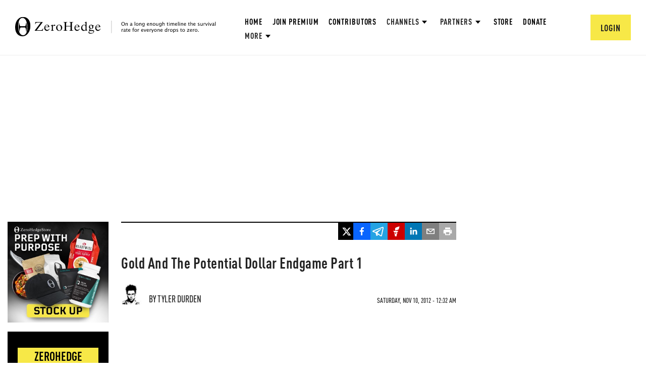

--- FILE ---
content_type: text/html; charset=utf-8
request_url: https://www.google.com/recaptcha/api2/anchor?ar=1&k=6Lf9pkArAAAAAKgScK2yiz-5_oR0SY35KUtoHodU&co=aHR0cHM6Ly93d3cuemVyb2hlZGdlLmNvbTo0NDM.&hl=en&v=TkacYOdEJbdB_JjX802TMer9&size=invisible&anchor-ms=20000&execute-ms=15000&cb=l21h521mvf36
body_size: 45563
content:
<!DOCTYPE HTML><html dir="ltr" lang="en"><head><meta http-equiv="Content-Type" content="text/html; charset=UTF-8">
<meta http-equiv="X-UA-Compatible" content="IE=edge">
<title>reCAPTCHA</title>
<style type="text/css">
/* cyrillic-ext */
@font-face {
  font-family: 'Roboto';
  font-style: normal;
  font-weight: 400;
  src: url(//fonts.gstatic.com/s/roboto/v18/KFOmCnqEu92Fr1Mu72xKKTU1Kvnz.woff2) format('woff2');
  unicode-range: U+0460-052F, U+1C80-1C8A, U+20B4, U+2DE0-2DFF, U+A640-A69F, U+FE2E-FE2F;
}
/* cyrillic */
@font-face {
  font-family: 'Roboto';
  font-style: normal;
  font-weight: 400;
  src: url(//fonts.gstatic.com/s/roboto/v18/KFOmCnqEu92Fr1Mu5mxKKTU1Kvnz.woff2) format('woff2');
  unicode-range: U+0301, U+0400-045F, U+0490-0491, U+04B0-04B1, U+2116;
}
/* greek-ext */
@font-face {
  font-family: 'Roboto';
  font-style: normal;
  font-weight: 400;
  src: url(//fonts.gstatic.com/s/roboto/v18/KFOmCnqEu92Fr1Mu7mxKKTU1Kvnz.woff2) format('woff2');
  unicode-range: U+1F00-1FFF;
}
/* greek */
@font-face {
  font-family: 'Roboto';
  font-style: normal;
  font-weight: 400;
  src: url(//fonts.gstatic.com/s/roboto/v18/KFOmCnqEu92Fr1Mu4WxKKTU1Kvnz.woff2) format('woff2');
  unicode-range: U+0370-0377, U+037A-037F, U+0384-038A, U+038C, U+038E-03A1, U+03A3-03FF;
}
/* vietnamese */
@font-face {
  font-family: 'Roboto';
  font-style: normal;
  font-weight: 400;
  src: url(//fonts.gstatic.com/s/roboto/v18/KFOmCnqEu92Fr1Mu7WxKKTU1Kvnz.woff2) format('woff2');
  unicode-range: U+0102-0103, U+0110-0111, U+0128-0129, U+0168-0169, U+01A0-01A1, U+01AF-01B0, U+0300-0301, U+0303-0304, U+0308-0309, U+0323, U+0329, U+1EA0-1EF9, U+20AB;
}
/* latin-ext */
@font-face {
  font-family: 'Roboto';
  font-style: normal;
  font-weight: 400;
  src: url(//fonts.gstatic.com/s/roboto/v18/KFOmCnqEu92Fr1Mu7GxKKTU1Kvnz.woff2) format('woff2');
  unicode-range: U+0100-02BA, U+02BD-02C5, U+02C7-02CC, U+02CE-02D7, U+02DD-02FF, U+0304, U+0308, U+0329, U+1D00-1DBF, U+1E00-1E9F, U+1EF2-1EFF, U+2020, U+20A0-20AB, U+20AD-20C0, U+2113, U+2C60-2C7F, U+A720-A7FF;
}
/* latin */
@font-face {
  font-family: 'Roboto';
  font-style: normal;
  font-weight: 400;
  src: url(//fonts.gstatic.com/s/roboto/v18/KFOmCnqEu92Fr1Mu4mxKKTU1Kg.woff2) format('woff2');
  unicode-range: U+0000-00FF, U+0131, U+0152-0153, U+02BB-02BC, U+02C6, U+02DA, U+02DC, U+0304, U+0308, U+0329, U+2000-206F, U+20AC, U+2122, U+2191, U+2193, U+2212, U+2215, U+FEFF, U+FFFD;
}
/* cyrillic-ext */
@font-face {
  font-family: 'Roboto';
  font-style: normal;
  font-weight: 500;
  src: url(//fonts.gstatic.com/s/roboto/v18/KFOlCnqEu92Fr1MmEU9fCRc4AMP6lbBP.woff2) format('woff2');
  unicode-range: U+0460-052F, U+1C80-1C8A, U+20B4, U+2DE0-2DFF, U+A640-A69F, U+FE2E-FE2F;
}
/* cyrillic */
@font-face {
  font-family: 'Roboto';
  font-style: normal;
  font-weight: 500;
  src: url(//fonts.gstatic.com/s/roboto/v18/KFOlCnqEu92Fr1MmEU9fABc4AMP6lbBP.woff2) format('woff2');
  unicode-range: U+0301, U+0400-045F, U+0490-0491, U+04B0-04B1, U+2116;
}
/* greek-ext */
@font-face {
  font-family: 'Roboto';
  font-style: normal;
  font-weight: 500;
  src: url(//fonts.gstatic.com/s/roboto/v18/KFOlCnqEu92Fr1MmEU9fCBc4AMP6lbBP.woff2) format('woff2');
  unicode-range: U+1F00-1FFF;
}
/* greek */
@font-face {
  font-family: 'Roboto';
  font-style: normal;
  font-weight: 500;
  src: url(//fonts.gstatic.com/s/roboto/v18/KFOlCnqEu92Fr1MmEU9fBxc4AMP6lbBP.woff2) format('woff2');
  unicode-range: U+0370-0377, U+037A-037F, U+0384-038A, U+038C, U+038E-03A1, U+03A3-03FF;
}
/* vietnamese */
@font-face {
  font-family: 'Roboto';
  font-style: normal;
  font-weight: 500;
  src: url(//fonts.gstatic.com/s/roboto/v18/KFOlCnqEu92Fr1MmEU9fCxc4AMP6lbBP.woff2) format('woff2');
  unicode-range: U+0102-0103, U+0110-0111, U+0128-0129, U+0168-0169, U+01A0-01A1, U+01AF-01B0, U+0300-0301, U+0303-0304, U+0308-0309, U+0323, U+0329, U+1EA0-1EF9, U+20AB;
}
/* latin-ext */
@font-face {
  font-family: 'Roboto';
  font-style: normal;
  font-weight: 500;
  src: url(//fonts.gstatic.com/s/roboto/v18/KFOlCnqEu92Fr1MmEU9fChc4AMP6lbBP.woff2) format('woff2');
  unicode-range: U+0100-02BA, U+02BD-02C5, U+02C7-02CC, U+02CE-02D7, U+02DD-02FF, U+0304, U+0308, U+0329, U+1D00-1DBF, U+1E00-1E9F, U+1EF2-1EFF, U+2020, U+20A0-20AB, U+20AD-20C0, U+2113, U+2C60-2C7F, U+A720-A7FF;
}
/* latin */
@font-face {
  font-family: 'Roboto';
  font-style: normal;
  font-weight: 500;
  src: url(//fonts.gstatic.com/s/roboto/v18/KFOlCnqEu92Fr1MmEU9fBBc4AMP6lQ.woff2) format('woff2');
  unicode-range: U+0000-00FF, U+0131, U+0152-0153, U+02BB-02BC, U+02C6, U+02DA, U+02DC, U+0304, U+0308, U+0329, U+2000-206F, U+20AC, U+2122, U+2191, U+2193, U+2212, U+2215, U+FEFF, U+FFFD;
}
/* cyrillic-ext */
@font-face {
  font-family: 'Roboto';
  font-style: normal;
  font-weight: 900;
  src: url(//fonts.gstatic.com/s/roboto/v18/KFOlCnqEu92Fr1MmYUtfCRc4AMP6lbBP.woff2) format('woff2');
  unicode-range: U+0460-052F, U+1C80-1C8A, U+20B4, U+2DE0-2DFF, U+A640-A69F, U+FE2E-FE2F;
}
/* cyrillic */
@font-face {
  font-family: 'Roboto';
  font-style: normal;
  font-weight: 900;
  src: url(//fonts.gstatic.com/s/roboto/v18/KFOlCnqEu92Fr1MmYUtfABc4AMP6lbBP.woff2) format('woff2');
  unicode-range: U+0301, U+0400-045F, U+0490-0491, U+04B0-04B1, U+2116;
}
/* greek-ext */
@font-face {
  font-family: 'Roboto';
  font-style: normal;
  font-weight: 900;
  src: url(//fonts.gstatic.com/s/roboto/v18/KFOlCnqEu92Fr1MmYUtfCBc4AMP6lbBP.woff2) format('woff2');
  unicode-range: U+1F00-1FFF;
}
/* greek */
@font-face {
  font-family: 'Roboto';
  font-style: normal;
  font-weight: 900;
  src: url(//fonts.gstatic.com/s/roboto/v18/KFOlCnqEu92Fr1MmYUtfBxc4AMP6lbBP.woff2) format('woff2');
  unicode-range: U+0370-0377, U+037A-037F, U+0384-038A, U+038C, U+038E-03A1, U+03A3-03FF;
}
/* vietnamese */
@font-face {
  font-family: 'Roboto';
  font-style: normal;
  font-weight: 900;
  src: url(//fonts.gstatic.com/s/roboto/v18/KFOlCnqEu92Fr1MmYUtfCxc4AMP6lbBP.woff2) format('woff2');
  unicode-range: U+0102-0103, U+0110-0111, U+0128-0129, U+0168-0169, U+01A0-01A1, U+01AF-01B0, U+0300-0301, U+0303-0304, U+0308-0309, U+0323, U+0329, U+1EA0-1EF9, U+20AB;
}
/* latin-ext */
@font-face {
  font-family: 'Roboto';
  font-style: normal;
  font-weight: 900;
  src: url(//fonts.gstatic.com/s/roboto/v18/KFOlCnqEu92Fr1MmYUtfChc4AMP6lbBP.woff2) format('woff2');
  unicode-range: U+0100-02BA, U+02BD-02C5, U+02C7-02CC, U+02CE-02D7, U+02DD-02FF, U+0304, U+0308, U+0329, U+1D00-1DBF, U+1E00-1E9F, U+1EF2-1EFF, U+2020, U+20A0-20AB, U+20AD-20C0, U+2113, U+2C60-2C7F, U+A720-A7FF;
}
/* latin */
@font-face {
  font-family: 'Roboto';
  font-style: normal;
  font-weight: 900;
  src: url(//fonts.gstatic.com/s/roboto/v18/KFOlCnqEu92Fr1MmYUtfBBc4AMP6lQ.woff2) format('woff2');
  unicode-range: U+0000-00FF, U+0131, U+0152-0153, U+02BB-02BC, U+02C6, U+02DA, U+02DC, U+0304, U+0308, U+0329, U+2000-206F, U+20AC, U+2122, U+2191, U+2193, U+2212, U+2215, U+FEFF, U+FFFD;
}

</style>
<link rel="stylesheet" type="text/css" href="https://www.gstatic.com/recaptcha/releases/TkacYOdEJbdB_JjX802TMer9/styles__ltr.css">
<script nonce="gIyo6FZrFftIy7VVOVIH0g" type="text/javascript">window['__recaptcha_api'] = 'https://www.google.com/recaptcha/api2/';</script>
<script type="text/javascript" src="https://www.gstatic.com/recaptcha/releases/TkacYOdEJbdB_JjX802TMer9/recaptcha__en.js" nonce="gIyo6FZrFftIy7VVOVIH0g">
      
    </script></head>
<body><div id="rc-anchor-alert" class="rc-anchor-alert"></div>
<input type="hidden" id="recaptcha-token" value="[base64]">
<script type="text/javascript" nonce="gIyo6FZrFftIy7VVOVIH0g">
      recaptcha.anchor.Main.init("[\x22ainput\x22,[\x22bgdata\x22,\x22\x22,\[base64]/[base64]/[base64]/[base64]/[base64]/[base64]/[base64]/[base64]/[base64]/[base64]/[base64]/[base64]/[base64]/[base64]\\u003d\x22,\[base64]\\u003d\x22,\[base64]/wqAhw6fDgMKzSArDrg/CjT7Cj8O2QMO/TcKnIMOYZ8OmKsKaOjxXXAHCv8KzD8OQwqAfLhINOcOxwqhmGcO1NcOWAMKlwpvDgsOewo8gXsOaDyrCojzDpkHCj3DCvEd7wrUSSU8QTMKqwp3Dk2fDlhwZw5fCpGDDgsOye8Khwq1pwo/DmcKPwqodwqvCrsKiw5xSw7x2wobDp8Okw5/CkzTDiQrCi8OLcyTCnMKJGsOwwqHCmkbDkcKIw4F5b8Ksw5wtE8OJfcKlwpYYEsK0w7PDm8O6WijCuErDlUY8wqMkS1tCAQTDuVjCh8OoCwJPw5Ecwp5fw6vDq8Kyw5caCMKKw45pwrQowp3CoR/Dm1nCrMK4w5jDoU/CjsOLwrrCuyPCuMOXV8K2DwDChTrCsknDtMOCJ1pbwpvDu8O0w7ZMWh1ewoPDlnnDgMKJSjrCpMOWw4rCqMKEwrvCisKlwqsYwoLColvClgfCiUDDvcKYJgrDgsKdPsOuQMOZBUllw77Ck13DkDQPw5zCgsOLwotPPcKCMTB/CsKiw4U+wrTCosOJEsKvbwp1wpDDtX3Dvm8MNDfDsMOswo5vw7xowq/CjEvCt8O5b8OswrA4OMOHEsK0w7DDmVUjNMOiTVzCqgTDgS86YsOGw7bDvGwGaMKQwpBeNsOSfyzCoMKONMKDUMOqMibCvsO3K8OIBXMrTHTDksKeIcKGwp1RDXZmw7sTRsKpw4HDkcO2OMKlwoJDZ2vDvFbCl3J5NsKqCMOpw5XDoC/DksKUH8OvFmfCs8OgF10aaz7CmiHCrsOUw7XDpxTDmVxvw6JkYRYdNkBmf8KlwrHDtDfCpiXDusOVw5Mowo5XwoAea8KWVcO2w6tbKSEdaXrDpFoiWsOKwoJmwovCs8OpZcKDwpvCl8O/wrfCjMO7KMK9wrReWcOtwp3CqsOhwpTDqsOpw4YSF8KOUsOKw5TDhcKbw71fwpzDpsOlWhoZHQZWw5NLU3IYw6YHw7k5b2vCksKIw7xywoFXfiDCksOjdxDCjTsUwqzCisKtSTHDrS40wrHDtcKfw7jDjMKCwqgcwphdPmARJ8OLw5/DuhrCqH1QUxHDjsO0cMOiwrDDj8Kgw6bCpsKZw4bCpDRHwo94EcKpRMO5w6PCmG4iwps9QsKZKcOaw5/DtcOUwp1TBcKZwpEbB8Kgbgdnw7TCs8Otwr/DlBA3RG90Q8KXwqjDuDZXw4cHXcOMwrVwTMKew43DoWh5wr0DwqJwwoA+wp/CknvCkMK0CwXCu0/DksOlCErChcKwehPClMOWZ04rw5TDr1HDl8Ore8KjaRDCvMKjw4/Dm8K/wqnDkmExKFBNRcKBOHVrwpdLRMOqwqVxJ05tw67CphxXICVOw5LDq8O/NMOXw4dqwoBTw7ExwoDDrEZ9eDpwHBlfLEzCl8OLayMwE1DCs0zCiDDDjsO5FnFrY20Ha8K9wrHCnGZvEzYJw6bCgsONB8Oxw5AkSsODZxwYAXrCisKYJg7CkRFtQcKMw6jCncO8QcKdBMKdazrDmsOuwq/DrG7Dm0xbZsKbw7jDrcOPw7Ztw5cDw5/DnBLDnhNFG8O6wrHCpcK+fz9XTsKcw54CwrTDsF3CisKmTmwcw55iw6tJZcKsZy43Z8OCfcOvw43CqwZ3wolgwrDDj0Qywqoaw4jDvMKdd8KVw4PDsyFbw7ZJODcSw53DkcKPw5fDvMKlcX3DiEHCt8KiSA4sAnnDhcK5GcOYZxBcDDICIVXDgMO/M1EtCn9YwqjDlhLDucKGw4RYw7jCh34RwpsrwqNBc1vDqcOEI8OQwoTCl8OdasOdDMOcBiNQCTNJJRpswp3CpkPCkEB3EDXDmMO6F03DkcKhf0/[base64]/[base64]/CMOpFgzDg8K9OyN1DVPCq146w6M4wpLDjMKkTMKoRsKQw4J3wpIbIFBmISTDisOLwqDDgcKVaEFDJ8O1Fgodw69MM01xIcOxSsOoCizCoGPCkTNNw67DpWfDk1/[base64]/DocKVwoALe0XCoHDDhCPDoUnCuMKnwoB5woDCokR+JsK0ZSjDnjVUR1vChS3DtcOaw5HCucOJwrzDhwjCgkY/Y8OgwrTCpcOdTsK5w4VIwqLDpsKdwqlxwrE2w4VPbsOdw6BXaMO/wo8Kw71CfMK0w7ZPw6zDkUhTwqXCpMKxeyzDqiJOM0HCrcOEfsKOw4/DqMKCw5IzGSzCp8OOw4XDh8O/[base64]/CmsO/wqIoAsK+R8OAw5laUBhlOgAbW8KCw6c+w47DmUswwr7DgFxFd8K9OMKea8KPZsKow6dTE8Ofw5cewp3DgwFFwrQAHMK4wpUUBDhfwoICL2/Dkl5bwp8hdcOaw6jCssKLHGwEwo5TCQ3CsxXDrMOVw7ghwo5lw7/DqnDCucOXwrXDhcO5QjoPw7rCjl3CusO2eQbDhcOzGsKIwp/DhBjCucOABMO1KzzDg3xQw7DDq8KHFcKPwr/[base64]/[base64]/GxcEwrHCssO0WynClFhnQcK5JGfDlsKwwo1rO8KOwo9Fw5jDvsOZFj4zw6vCo8KFfl9zw7rCkh7Dh17Cq8KADMOhZXQjw4PDqQjDlhTDkCp+w5VbPsOYwpbDnExzwrN1wp8KG8OQwoAJMR7DvxnDu8Klwpd+CsKww4dlw4F+wrx/w5Vawrlyw6vCiMKLB3PCkH91w5gbwrrDrX3DqUgtwqZHw70mw6Efw53DkSsuNsKGH8O/wr7CgsOUw60+wpfDo8OHw5DDnD12w6Y0wr7CvX3DpkvDjQXCimLDl8Kxw6/Dg8O+GGRDwpp4w7zDoUjDkcK9wqLDqkZDI37Cv8OgVlBeHMKGQlkLwp7DlmLCocKPBGbCusOUK8OVw7HCk8Ohw5bDtsKHwrvCjHp7wqYvfcO1w6czwoxRwp/ClyzDiMO5UC7Ct8OPc3vDt8OKcV9bLcOYDcKPwoHCosODw5nDsGw3A3TDgcKsw6BkwrjDvmbCg8Kww6HDn8Ofwrcqw5rDrcKLWwHDtQFQIRTDiAF/w5x/KHPDvGjChsKWR2fCpsKMwooCJ3pZA8KLCsKXw5XDtMKKwqzCuhRZSEjChsO5C8KcwpICbyHCiMKWwo7CoEMbWUvCvsOhQMKrwqjCvxdnwqREwojCnsOud8OYw4DDlkLCsWIYw6jDqE9Uw4jDoMOswovCgcKPVMO+wq3Ch0/[base64]/DhiXDqHsCM8Oqwrl6wotrUgLDtFQwaMKowqDCi8Kkw69EdMK5LcK1w7Fcwqk8wrTDqsKiwpMAZG7CvsK+wr0iwrYwEcOBVsKRw5/Cuw8PKcOiNMKqw67DpMKBTWVMw7bDnibCoxrCuzVIIlw8KBDDq8OkOSlQwrjCtnrDmG7DrcO8w5nDjMKqexnCqifCogdUSnfCh1zCvxbCv8OgNhHDpMO3w6PDlWZ5w6FOw6/[base64]/DmAJewr/CicKaw4RDw5t0VMK0SSlaGkNkPMKHMsKzwpZifBHCl8OlfG3CksK/wpTDqcKUw4obQsKIcsOjKsOpXRcjw7swTQPCsMKXwpsow4MePj13wrvCpA/DkMKUwp5vw7V3EcOgKcKJw4kEw4gcw4DDujLDkMOJO39Zw47CsDHCpzHCkwTCgQ/DkT/CgcK+wphnS8KQWHZBeMKGXcOAQTJXBlnClDXCtMKPw4HCohwJwqkQFSMlw5gmw61kwqDCnT/CkWkbwoAIS3PDhsKcw4/Dg8KhPkQFPsKeQ1F5wp9Gd8OMfMKsXsO7wqljw4HCjMOew41Yw7B+csKJw43CmXzDjg56w5nCr8OmHcKRwoNxS3XCowbClcK/FMO3OsKTKAPCsWRlCMKvw4HClcOywpxhw67CvcKlCsO3ZlN8CsKmSHRqRmbCpsKcw5kJw6DDtQzDh8KJeMKvw4cXRMK7wpXCgcKdXnXCjEPCo8OjN8OOw4zCjyrCoSwQNsOPNMKMwq/Dqz3DkcKYwoTDvcKQwoUSWz7CkMOdQWkeesO8woATw5hhwrTDolZXwp8ZwpLCuldpXmdBOH3ChcOcRsK1YhkSw75vMsOEwqkiTcO0wrkyw6XDqHgEYcK1G2kyFsOcaULCp1vCtcOGWCzDpBQ+wrF6XBAEw4zCji3DrFUQP2EGw7/[base64]/DhsO6ZErCqcOAw5UaPh/[base64]/w7/[base64]/wrEOwpp2RsOFVMKFQlXDj8Kxw4HDlkU9TiQcw4lrScKVw7TDu8OgZk0kw4BWeMKBQ03DvsOHwqlJE8O0a1jDg8KLCcK0D1c/[base64]/CnsKlwoBrWgHDv8OJwqzDj07CrcKyw7lqOcKhwq1WK8O6OCHCqQNpwq1bbB/DsxrCp1nCksOzH8OYKWjDk8K8wrTDjBRww77Cv8OgwpLCk8O/[base64]/wrbCjHA0BR7DgzvCkG7Dn8KfWMO2ITJ5w7N2IQ7CksK9MMOaw48Xwr1Iw5lHwrzDicKjw4HDoWs/B23DgcOAw6DDssONwofCtTZuwrIKw5nDl1rCrsOGY8KRwqvDmsKmfMOOVCkjUMKqwonDiDTClcOwVsKBwop/wo0Gw6XCu8K0w63Cg3DClMKDacKUwo/[base64]/[base64]/[base64]/[base64]/CtMKicATDlx3DgMO0wqt4wqPDtHzDncO+FcKzEhNQAMOlGsKJIGLDknzDogsWX8KNwqHCi8KwwqrDoTfDmsODw5TDumrCvy1dw54WwqFKwplgwq3DpcKEw5LCiMKUwr0FHQ0MCSPCpcOowrNSZ8ORRGEUw7YLw5HDhMKBwrYbw612wr/[base64]/Dv8KNwr7Dm8KCw5nDq8O9w7kZw5XCjTHCnsKOYMKdwoNhw7ROw7hMIsKFSgvDmUl1w6TCjcOOSVHCix9FwpghCcOlw7fDpmrCqsOSblnDtMKZVn3Dg8OnEQjChB7CuWE/[base64]/[base64]/FUzCgWZhwqRuwpNrw43CollINMKpX8O1DsOUwo8VHMOgw77Dv8O0AUPDh8Osw5kEdsOHXWYHw5N9EcKDFTMjTwQgw60aGCBqWsKUQsO3GcKiwoXDrcOrwqVtw64zKMOnwpN/FV0MwpzCi0cmPcKqSgYCw6HCpMOTw711w6bCscKiZcO8w6XDpwnCj8K6AcOlw4zDoF7CnjTCh8OHwpMdwqvDimTCscOBfsOsAEjDosObJcKYEcO8wo8gw4oxw7geVjnCqQjCvXXCnMK2NRw2Mi3Dq3Buw699eBzCssOmZhIHH8KKw4JVw6/[base64]/[base64]/X8OoYcKmCsOHw5DCrsK+AC0DdsK/eTvDpMK0wrBHSHc0T8OoFSYwwpzCksKdWMKEGcKSwrnClsOdKMOQYcKsw6rCisOdwpUWw6bCi1JyYwRMMsKQAcKAQGXDocOcw5JFLjA9w7LCq8KCHsKrFGTDr8O+dS0twoYDWcOeNMKQwodyw5MbGsKew4MswrIXwp/DssOSMA8rCsOeWRfChSLCtMODwpYdwrs1wplsw6PCqcO/w4/CtEDDhiPDisOJSMK7IxFGaWTDuRLDmMOJJXFSbhJJPnjCiT1wPn0Vw4DDicKhH8KTGClNw6fDrFbDsibCg8K1w4jCvxIgaMOJwr83ZsOOWiPCmg3CpsKFwoRtwpTDkXbCuMOxHk0ew7XDu8OnYMO/AcOgwoPCi3zCtm93WkPCp8OZwr3DvcKwQU3Dl8Omw4vChERaZDLCm8OJIMKTEkHDnsOSAsOvNHLDicOBIMK7bxDDjcKiG8Odw74Iw51ZwrTCg8KyAMKmw7MQw4lYWl/CtMO9QMK6wqjCksO6wqtiw6vCpcKwfmI1wpPDncO0wq14w7vDncKrw64xwoDDqnrDkV9ODAMZw78Uwr/[base64]/CpsO6AsK+SGlZwrvCmVFiVyvCocKxwpEEecOOagRmMntAwopOwqXCicOxw6PDgTAIw4bCqsOjw4jCliE1WAFKwrvDrU12wqwjO8K3X8OgdRBrwrzDosORTQVPPQPCj8OybCLCicOeUB1mKgMBw5d7E0LDtsKvb8KfwoRywqfDmcOASk3CvENcXAVrD8O0w4/Dql7ClsOvw4wqVFdMwrxqAcOOV8OywolCeVEMZcKPwoENJ1gsFjTDpD/DmcOVOMOPw5wOw59nSsKtw4w1LsO7wqcBGRbDusK/XsKSwp3DgMOaw7LCizvDrMOCw6d4GcOUd8ORZxnCijrChMKubUDDlMKmHMKaAF3Dl8OVJDsIw53Dj8ONAcOcPB3CoyHDkMK8wpfDllobXHM7wocFwqYsw6LCulnDvMKWwofDkQA8WxMNwrJeBhMzeTPChsOeGsKfEXBAWhPDt8KHM3nDvMKWdl/CuMOFJsOzwq4Qwp4GXD/ClMKQwpvCkMO1w6bDr8OGw4vDh8OYwqfChMKVbcKXflPDiCjDhcOmf8OOwoo1WXBHOzvDmjRlVmjCgykTw7g4eXUPLMKEwq/DgcO9wrXClXPDqGPDn3FVasOwVcKGwq9pOm/CpFIBw4drwoTCtzltw7rCgQDDjGAvSSvCqw3DtiN0w7ouZMK/FcKjOWLDvsOhw4LChcKGwr/DnsO3AMK0fcO7wr9LwrvDvsK1wro2woXDtcK6KHnCihkowonDng/CtU7CmcKrwrkTwpzCvWvCpBZHKMOLw4rCmcOJPjbCk8OXw6Y9w5bCjBjCtsOacsKswpvDncKmwoAOHcOMBMOZw7nDuCLDtsO8wqXCg2/[base64]/DkSIYwqrCgMO0wqBIHyNLw6J3w4oTw7rCpVB5UkPCmxLDlCogDBpsMsO8HDotw5p6LCJbYXzDm0EUwr/[base64]/[base64]/[base64]/w4pzbsKhIWnDrF3Ds8KQwqNIGGtzwqfCshR6XcOlWsO+e8OsenNxDMKuKGp3wrsowrJFY8KYwqPCrMOGScOnw4nCpGVtPE7Cnm/DnMKQbVPDqsOsWRNaIcOtwosOF0bDlgbCnDjDkcKjC33CtcOJwoIHAhc/FV/DpyzDi8O6ShFxw7JeDi7DvsKbw6Z4w5ImWcKiw5sKwrzCosOzw5k+AANwDhfChcO8D0vDl8KJwqrCgsKKw4gCIsORQERldV/[base64]/Dg8Kwwqhmw4XCnkTDu2jCgcOcVcOjw5Fcw7dWXkbCq0HDizl/cRrCuUnDu8KSAifDk19Pw7XCnMOIw5/[base64]/w7zCjVzDtGHCg8Omw6/[base64]/CiMK3DAoqPMKBw7DDlyUiclEVLcKpOsK4clPCo1bCncOTVw3Cm8KJM8OUccKyw6A/JMO7SMKeDi9nSMKcwq4UERbDlcO/[base64]/wpXCtwnDu8ONasOgChgxL1zCnMOSwobDq8KYwqrDthvDgkgOwps2ecKww7DDggvCs8KNSsK/WiDDo8O3YFlawrvDscKxbWbCtTU0wo/Dv1k4LV90P315wqZBejMCw5XCghB2WUjDrXDCosOcwoptw4TDjsOGPsKHwoJPwqvDqxIzwovDmH/DihQ/w4w7w6pLQsO7W8OcZcOOwo5+w7/CjmBWwozDuTZtw6kEw5NjAMKNw5snbsOccsOJwrseG8KiGzfCrUDCpsKsw6oXOsOtwpzDpXbDlsK1U8OAZcKywoYAVmB+wrl2wqvCkMOowpNXw6F3M0k/Dw/CoMKNX8KCw6nClcKPw6VJwokiJsKxB1PCksKmw4PCgsOgwrMrH8OBfD/Co8K6wqnDrHhlN8K7LTHDp13Cu8OpLno+w5hjKsOSwojCm0dFUmhRwrLDjQ3Dt8K/w67CpRfCucOaNhfCrn86w5N8w7TCmWTCs8OewqTCpMKCaGQFMcO7FFUYw5PDucONPi0lw4QzwrfDp8KnXkBxJ8KXwrVFBsK4MDsNwpjDj8OPwpZvEsOTa8KPw78vw50zPcOMw786wprCg8OkQRXCu8K/wpQ5woZxw5XCsMK4cFFFLsOQA8KvMWbDpgfDjsKXwowFw4tPw4TCg0YKU2/Dq8KEwoXDpMKiw4PCiyA/NEBdw4N2w4rDp2ZMA2TCt2bDkMOew5nDshTDg8OjK1zDj8K4WUnClMOJwo04JcOXw7jCgRDDtMO3DcKfWMOuwpXDlWzCjMKMQMKMw4TDsBEVw6BMacOGwrfCh0ctwr4VwqbCjGrDgj1Ow67CtW/DlURSSMKONRPCv0ZAO8KHIlQ4H8OeBcKfV1fCsiDDjcO7ZWNWwrN8wpcYFcKSw7TCs8KPZmbCgMKRw4gbw7NvwqZCVVDCicOPwr8/wpvDqCvCuxPCpsOoG8KIfyZacxl/w43DnTgfw43DrMKKwq7DsyZtdGzCl8OgWMKqwoIeSzlaZsKSD8OgPQ1gVHnDncO4MW9hwqpowow/EcKFw73CqcK8KcOIwpkXDMKcw7/CgV7DsEpRBlJYCsOtw5APw7pVfk5Uw5fCuUrCuMOUB8OtfgXCtsKWw5Asw4k8PMOkcHDDrXrCn8OAwpN0Z8KpXVcbw4TCosOaw7xDw4jDhcKNe8OKIj9/wopdIVB7wrJLwr/DlCfDqCPCgcKywqvDvsK8VGzDhcOYfHBKw6rCig4QwoQdYCsEw6rDrsOUw6bDscOjfsKCwpLDmcO7eMOHacOqW8O7w60lY8OJGcK9KMO6M0/CsmzCj0bCssO4YRvDt8KjQAzDkMOnN8OWacKsFMOlwofDmTXDusOqwpoUFsK5RcOfGWc6ecO+w4TCvMKVw5Yiwq7DhBHCmcOBJgnDn8K5d1tqwofDp8Kcw6A0wpTCnxfCqMKJwrxOwqXCuMO/KsKZw7piYBstVkPChMKzRsKKwrDChivDm8KsworDoMKgwrbDkHY9ODHDjxDCglFbWQYYwoQVesKlTFl0w5XCjBfDinXDmMKbHsK8w6UNVMORwpfCjj/[base64]/DicOBwp5MIzAhwpshw4LClMOmwr7DqcKzw5g4OsO4w61AwpPDtsOSTcKlw6sva1TCizTCkMK6woDDuXFQwoJldMKXwqLDtMKXBsOJw5Bww5/Ds2InBgwuAGxrInLCkMOtwp9QeWnDucOsEA7ChW5VwrTDlcKOwprClMKXRxh6EgByL309RnDDmMO2DgsNwovDsAfDlsO1GVh1w5kHwplzwoLCtcKCw7dzYh5yKMOCQQU0w5NBW8K/OSHCmsOCw7dswrLDk8OBasKKwrfChmjCrD4WwpXDmMKLwpjDnULDusKgwpfCjcOHVMOnBsOtMsKywq3DqsKKAcKNw7nCrcOowrgcGzDDmnDDkUFPw6I0PMKUw7snCcOow4d0aMKZQcK8w6wNw6RnBizCmsKoXCfDuAbDoU/CoMKeF8O3wqk/wqDDnk1qOxIlw5IYw7EhcMKiJEfDsgJhemPDtMKOwrluU8KsOcOkwpU/X8Knw6tWTiE4wpjDkMOfZwbDvcKdwrXDmMOpDC17w4c8FUJPXiXDvHYwa01qw7HDhxcCL0NjSsOVw7/[base64]/[base64]/[base64]/DnF/Ct8O+FTfDjsK0w7TCl8OmwoHCngPDv8KjwpnCh3BaRFIySWNcCMO3Zno8Tll3cUrDoyjDnGQpw5HDmRxnDsOgw69Cwo3CuTfCngnDq8Kawqd9ME0xFMOnSwfCi8OiAwPDm8Omw59WwoMhG8Oxw7FXXMOwNxF/RsOowr7DtzFFw5DChRHDgVTCv3XDosOpwqRSw6/CkFzDiytCw5gCwoPDq8OhwrEGZ1rDjMKPcjh1RnxowrNyFTHCp8O+esKOHW1gwot/[base64]/[base64]/Dh8O5wqbDtnIkwp3Dt18IdghKwqRId8K1wr/CjFLDg0bDssObw60owqxFd8OHw6nCmww1w55ZCAsIw4oZBUo7FHJQwoI1YcKOFMOaJU8yBMKOXj7Crn/CogbDvMKKwoHCicKJwrVmwqIQYcKrYsO1OwQNwoMWwodBNTbDisOEMX5fwqPDil/[base64]/DjMKaOsKsFQ7DkcO7w45PwpvCo8Kdwq7DqsKwdMONCTYgw5INfMKyS8O/Vi0IwrE/NzvDlURKO0gtw7rCiMK7w6VgwrXDl8KgVSPCqQTCjMORGcO9w6jCr0DCq8OFK8OjGMOqR1I+w44FRsOAAsOXbMOtw47Dp3LDksKhw6ppAcK1Ox/DtB1zw4ZOSMOjbnpnWcKIwo9VVQPCrEbDiCDCixfDljdIwoIKw6rDuDHCsiIVwqV6w7DCjTXDksKkTxvCtHvCq8O1woLDp8KoG23DrsKnw4Mtw4HDlsO8wofCtTFKFW4gwo5owrwjBQPDlygVwrXDssOTShBaBcKjwp/DtWIVwrt+VcOWwpQIQH/Cs3XDpsOqYcKgbGQMPMKYwrh1wqzCoSQ3InI1KCAlwoTDgkx8w70Ywp5JHh/DqMKEwp3CjVs/ZMOoTMKRwqcaYk8Ewo1KAsKJZ8OuOkhpYmvDjsO0wrnCjMKGfMO0w63CnwUhwqPDicKPRsK8wr98wp/[base64]/RBvCrVYBGsK7wpbCrg7DucK+CzAfHhbCh29ew5MAI8Knw6nDuy9twp4fwr/DjgHCsHTCik7Ds8K1w51RI8O4HcK9w6V2wq3DoBPDi8OIw5rDqMOEJcKVQcOCLjA1wp/CiTrCn0/DrFJmw5h4w6fClsOXw5xcEMKkd8O+w4/Dm8KCfsKCwqvChF3Ci1/CqjHCg0hsw59ef8KLw7Nif3YrwqbDs1dhRDjDiiDCsMO3fEJow4rCvyrDgH4Zw7JcwoXCvcKGwqdqUcK7IsObfMO5w6QxwoTCrwEoCMKHNsKAw5vCtcKGwo/DmsKwUMO+w7LCsMKQw6jCrMKRwrsXwqd0EwAYZMO2w4XCnsOFQUV4MAEBw5IhRyPCl8KFYcOCw6LCrsK0wrrDrMOPQMOBWkrCpsKXPsOKbRvDhsKqwpxBwo3DlMO1w5LDoRfDllDDncKxGjnClmfClHNBwo/DocOOw74rw63CicKFTMOiwrrCr8Ktw6x8L8Klwp7DjyDDmxvDuR3DvUDDjsO/E8OEwqHDqMOYw77Dm8OPw5DCtmHCgcO2C8OuXCDCi8O1JcKKw4AEIkcJVMOAccO5QhA+ZB/DjcKYwoPDvsORwokyw4cJNDbDgUDDnUjDh8OCwrXDmnU5w79xWRUMw6DDih/DoSFsK2/DrV90w4zDniPCnMKlwrTCvT3CrsKxw69sw7V1wq5vwobCi8OCw7fCjyBlPBppajsSwpnDpsOVwqzClsKqw5vCilrDszlndR9Zb8KWK1fCmyJZw4/CqcKFJ8Ojw4VdW8KtwpLCsMKLwqQ/w4rDv8O9w7PCrsKPXsOWOD3CmsKew4zDpibDoC/Dv8Kuwr3DpSJUwqYrw61/wpXDo8OcVx5sUQfDjMKCOynCnMKxw4DDlWMrw5vDtFPDjsKUwrjCs2TCmx0sKEwuwrjDiUDClGtfZ8OuwowpPxTDrQ0XYsKXw5/DnmlTwp3ClcO2cjjCiWjDhMOSRsOuSkvDucOtAB8RQGwjck9RwpbDsCHCgyoCw7vCrCzCskVFA8KBwqrDthrDhHpWwqjDhcOeM1LCm8OaQsKdJW8afBXDgQ9bw7wdwrjDhxvCrAMBwoTDmMKwSMKRK8O0w5/DusKfwr9YCMOvEMKwLlDCtR7DoGULE2HChMO7wppiWy1/[base64]/w6bDhwhfMgPCj8OlFsO0VUByEjxyw7LCtkUDDihYw4DDrMOgw6hmwqPDh1cQXjccw7PDvRhCwr7DtcOtw4kHw7c1IX7Ct8KWZsOJw6Ipf8KHw69tRTzDj8OGecOsZ8OsJxfCk0jCkwfDrW7Cg8KqGMK0IsOPEX3Dmj/Doi/DgMOBwpHDscKGw74cX8O4w4hdKi/Dv0zClEPCr03DpScfX37Dt8Ohw6HDv8KNwrTCuX92Yy/ClnNbDMKcw5rCtcOww57CmCHCjBBFZlk4In98enHDr1XCm8KtwoXCjcK6LsOswrjDr8O5ZHvDimzCkmDCjsKIJMOEwqjDicKNw7HDhMKRRz5rwo4Iwp/CjktJw6TCs8KOw4dlw7lkwpDDucKwaSPCrHfDmcOZw5wgwqsFOsKyw4PCohLDgMOCw6fChMOxXRnDtsOxw6XDoC/DrMK2eGrDil4ew5fCuMOjwqIkOsORw5jCj3pnw79gw5vCt8OAcsKAAA/ClcOcWlLDsXMrwoDDvAFRwrs1wpgbcTPDj2BiwpBUwocMw5ZNwol9w5B8SVLDkG7ClsK6wpvDtsOcw5wWwpl+wqJJw4TCvMOEAxEyw6slwrEwwqnCgjrDm8OqeMObHF/CnS1wcsODBV9UTsKewqnDugDDkgENw6Q2wqbDjcKtw44NQMKDw5Znw79GCgEKw5ZKKXIDw73DrwzDmcOnLcOYBcOMPGw3RglqwonDjcO+wrlhRsOhwpU+w5U5w6/CosOFNHJ3anzCvsOCwo/CqRjCt8KMZMK2VcOhcTvDs8KsS8OZR8KOSzTDlQ8TeUTCpsOyO8K5w53Dg8K2NMO4w5UPw6k5w6DDjRlfagHDokzCjT9JFMOeXMKlasO6acKdP8KmwrkKw4fDhijCicOYfcOrwqTDt1HCjMO/w5wlWRU+w5c5w53CnznChkzDgwIVFsOGQMO0wpFHOMKpwqNBcUjDk1VEwo/DshHDtG1bcDbDjcKETcOVP8Kgw50+w4VefsO0MT8HwozDusKLw57Ds8K5aDUgKMK6ZcOWwr/CjMOXPcKiYMOTwqxhEMOWQMOrQcO/b8OGYMOIwqbCvEVww7slLsKScVlfH8OewoLCkg/[base64]/[base64]/WMOzw5NLw6HCmMKxKMKKIELCgsKQwpPDuMKVcsOBCMOZw4dJwo8aU048wp/DkcOHwoHCkTXDoMOPw5Z4w5vDlkHChxZdCsOnwozDpgZ/[base64]/Duldlw7ZeHcK/[base64]/CoyHDv3TCmMKaP8KCwrHDqSzCoycYw4MmWsOuD3nCnMK5w5HCnMKiP8KbaD5xwrh9woAEwrlpwppefsKADiZjOyhIbcOQFgTCj8KQw6tjwpTDihZ4w6h3wr0lwrF7ekptA282A8OuUUnCkFHDoMOmdSxowovDtcOaw4sXwpjDk0gjZRQqw6/CvcKxOMOcCMKzw4ZnaU/ChB/[base64]/DtWXCpjTCq8KgY8KJW8ObwpzCm8OTTypGwpXDjMOXBwkxw5XChMO+w4rCqMOSNMOmRXgHwrgAw60Qw5bDqsOJwr4eIlPCu8KJw6lJZjQ/wronNMO9aQjCgldyUXNww55pW8OUdcKfw7RWw61cCcKBTy5uwqomwoDDicK4X2ViwpPCscKlwr/DscOXOFnDtEM/w4vDlgoAesO7TV0BMU7DgQ3DlABmw4hqGHVvwqhdZMOUBhU8woXCoQDDoMOsw5pOwojCs8OuwobCkis+DMK9wpzCt8KJYMK8KAXCjQrDon/DucOPK8KTw6YTw6vDozAQwpFJwr/CsEA5w4XDq2PDksOjwr7DosKbK8KgR0pzwqTDgwQNTcKUwotQw6lVw7NbLk8gX8Kuw5oOFwVZw7lRw6bDlXYNXMOpRhMPHyzChljDgT5ZwqBnw5vDuMOzEsK/YXJCWsOiP8KmwpZcwqlJMDbDpgF9BsKxTFjChwjDu8OHwro2QMKRbcOAwplmwpZiwqzDiC5aw4sNwooqEMO8cAYcw6rCssOOJzTDuMKgw6RUwp4NwqBbUEzDjCjDrWzDujwgI1h0T8KiLMK/[base64]/Dn3rCpVYmwrvDj8OVw5YOwrfCusKhE8ONwqksw6jCkMKswq7CgMKHwp/DlHnCtyzDuVsAKMK6KsO0ei1/[base64]/[base64]/w6c1fxjCm3DDqyQ8w6LCtlMRZ8K/GCbDuTBEw6JIVcK9JMKaAcKORRozwr4sw5Bqw6U4w4FOw5HDkS44dGk9AcKDw6o2JMOGw4PDkcOUFMOew6LDh1QZGsO0YcOmSmbCtnljwqRtwqnCnUp8EQRMw7/DpCM+wosvQ8OGKcO5AikrNiJCwp/CpjpbwpDCuUXCny/Do8KOdU/CnF16QsOQw6J0w55fM8O/LhYjF8OZMMObwqZ8woopJAgWbsO3w6XDkMKzG8KvZSjCvMOtfMKKwrXCtMKow6sKw5LCm8OuwooXUT8nwqjCgcOJX37CqMO5ecOcw6IyBcOwDlRtaWvDtsK9Y8OTwpzCjsO7fmrCvibDm2zCiD1wWcOzCsOPw4/DksO1wqFwwpVCYlZROMOZwpUmFsOlTizCq8KvfG7DrTYFdEJaN3jDpcKqw44LESDCm8Kmc17ClC/[base64]/DtRUpw7DDmX7CvkXCg11pBsKKwo/CmmR3wofCpzxAwrrCnmHCjMKALk1mw5nCt8OTwo7DhkDCisOxAMODdxoBPTpQFsO1wqvDkWYGchrDqMO2wrPDrMOxR8KGwqFFSznDrcOUTA8fwq7CmcKnw4ZSw4IYwp7DmsOTXgI/M8KURcO0wojChcKKfsKsw4l6GMKkwoDDkHpedsKXTMOmA8O0DcKyHjbDs8OxRUByGzZGwq1mERl/DMKSwpAFVhlZw508w6XCuUbDhm1OwqNGUDDCpcKRwr8xQcOXw4xyw6zDhn3DoBBEfQTCg8KsNsKhAGLDsAXCtRgpw7bCvHxmM8ODwqBjT27DucO2wofCjsOjw6/[base64]/Dg8Kzw4kIwrDCiW1HwpFrVsO4fsK5WcKFXWjClgRAKXU5BsO7Myk6w73Cv0DDhsKjw4PCtsKYCSIjw4pfw6JXYF4Qw67DgBXCp8KqMHLCgTPCl07Ck8KeHGcaFW8WwobCvcOpcMKZwrHCkMKODcKtecOIZxHCtsKcAArDoMOrBQY3w6sfZQYNwpgDwqUVJMOqwrcQw4/ClcOLw4EkE07CimdtCnbCplvDvsKsw5/Dl8OMCMOCwq/DtxJvw6BNY8Kow5VoZV3CqMKeVMKKwpM6wqdKAC8/E8Ozwp/CnsOgacK+LMOqw6TCqyIEw4fCkMKDasKyBxjDnW0nwqfDnMK3wqzDjMKzw6JnBMOxwpY\\u003d\x22],null,[\x22conf\x22,null,\x226Lf9pkArAAAAAKgScK2yiz-5_oR0SY35KUtoHodU\x22,0,null,null,null,1,[21,125,63,73,95,87,41,43,42,83,102,105,109,121],[7668936,996],0,null,null,null,null,0,null,0,null,700,1,null,0,\[base64]/tzcYADoGZWF6dTZkEg4Iiv2INxgAOgVNZklJNBoZCAMSFR0U8JfjNw7/vqUGGcSdCRmc4owCGQ\\u003d\\u003d\x22,0,1,null,null,1,null,0,0],\x22https://www.zerohedge.com:443\x22,null,[3,1,1],null,null,null,1,3600,[\x22https://www.google.com/intl/en/policies/privacy/\x22,\x22https://www.google.com/intl/en/policies/terms/\x22],\x22o6VjrtZX+8aw5HUAY2Kw5CDPCUdgVjJy6DLJMGGglbo\\u003d\x22,1,0,null,1,1764047284392,0,0,[36],null,[237,241,70,173,234],\x22RC-6dCg8G-FAjiduA\x22,null,null,null,null,null,\x220dAFcWeA7XESVfSpvQHgJ6MV-mYw-AEC8-X3shEqGhdVKSYp-zMesf1L9Wn17ZRRlu3z-ZC05C2OHVK564RubweWnUH5aG74wylw\x22,1764130084369]");
    </script></body></html>

--- FILE ---
content_type: text/css; charset=UTF-8
request_url: https://www.zerohedge.com/_next/static/css/8f0f58922b848ef4.css
body_size: 5267
content:
@keyframes LoadingPlaceholder_FilledLoading__NNIHT{0%{background-position:0 50%}50%{background-position:100% 50%}to{background-position:0 50%}}.LoadingPlaceholder_container__kxT0o{background:linear-gradient(270deg,#d8d8d8,#fff,#d8d8d8);background-size:600% 600%;animation-duration:4s;animation-timing-function:ease;animation-name:LoadingPlaceholder_FilledLoading__NNIHT;animation-iteration-count:infinite}.LoadingPlaceholder_container__kxT0o,.LoadingPlaceholder_container__kxT0o *{color:transparent!important}.LoadingPlaceholder_container__kxT0o i,.LoadingPlaceholder_container__kxT0o img{visibility:hidden!important}@keyframes Footer_FilledLoading__blHNM{0%{background-position:0 50%}50%{background-position:100% 50%}to{background-position:0 50%}}.Footer_container__5d2_x{display:flex;justify-content:center;flex-wrap:wrap;margin:1em 0;padding:1em 0;text-transform:uppercase;border-top:4px solid #222}@media(min-width:768px){.Footer_container__5d2_x{margin:2em 0;padding:2.5em 0 2em}}.Footer_nav__Yc_eW{margin:1em 0;padding:0;text-align:center}.Footer_nav__Yc_eW li{margin:0 .65em;display:block;bottom:-5px;border-bottom:5px solid transparent;font-weight:700}@media(min-width:768px){.Footer_nav__Yc_eW li{display:inline-block}.Footer_nav__Yc_eW li:hover{border-color:#f7e847}}.Footer_nav__Yc_eW li a{color:#222}.Footer_nav__Yc_eW li a:hover{color:#7a7a7a}.Footer_copyright__lw16R{flex:0 0 100%;text-align:center;color:#222;font-size:.85em}@keyframes FullLoadingPlaceholder_FilledLoading__SZo9B{0%{background-position:0 50%}50%{background-position:100% 50%}to{background-position:0 50%}}.FullLoadingPlaceholder_header__QhYZs{border-top:5px solid #000;padding-top:6px;margin-bottom:30px}.FullLoadingPlaceholder_title__K4J54{height:4em;margin:10px 0 25px;text-transform:uppercase}.FullLoadingPlaceholder_headerAuthor__IcQyE{display:flex;align-items:flex-end}.FullLoadingPlaceholder_authorName__wWjON{height:1.15em;width:12em;text-transform:uppercase}.FullLoadingPlaceholder_authorPhoto__9XAoV{width:40px;height:40px;margin-right:15px;display:block}.FullLoadingPlaceholder_bodyP1__ZnVus,.FullLoadingPlaceholder_bodyP2__Gcwdr,.FullLoadingPlaceholder_bodyP3__dGPa1{margin:1em 0}.FullLoadingPlaceholder_bodyP1__ZnVus{height:6em}.FullLoadingPlaceholder_bodyP2__Gcwdr{height:12em}.FullLoadingPlaceholder_bodyP3__dGPa1{height:8em}.SocialSharingButtons_shareIconContainer__gq3kz{display:flex;justify-content:flex-end}@media print{.SocialSharingButtons_shareIconContainer__gq3kz{display:none}}.SocialSharingButtons_printIconContainer__zz9yr{height:34px;width:34px;display:flex;justify-content:center;align-items:center;background-color:#a9a9a9}.SocialSharingButtons_printIconContainer__zz9yr img{height:20px}.SocialSharingButtons_printIconContainer__zz9yr:hover{cursor:pointer}.SocialSharingButtons_gettrIconContainer__98JTH{height:34px;width:34px;display:flex;justify-content:center;align-items:center;background-color:#c00}.SocialSharingButtons_gettrIconContainer__98JTH img{height:20px}.SocialSharingButtons_gettrIconContainer__98JTH:hover{cursor:pointer}@keyframes AnalysisAvailable_FilledLoading__4NWG1{0%{background-position:0 50%}50%{background-position:100% 50%}to{background-position:0 50%}}.AnalysisAvailable_container__g_sxF{display:flex;flex-direction:column;justify-content:space-between;align-items:center}.AnalysisAvailable_btn__90w8j{width:150px;text-align:center;padding:10px 20px;margin-bottom:20px;background-color:#f7e847;font-family:Helvetica Neue,Helvetica,Liberation Sans,Arial,sans-serif;font-weight:700}.AnalysisAvailable_btn__90w8j:hover{color:#7a7a7a;cursor:pointer}.AnalysisAvailable_analysis__2jiPo{display:block;max-height:0;transition:max-height 1s ease-in-out;overflow:hidden;margin-bottom:14px}.AnalysisAvailable_expand__VJLxA{max-height:200px!important}@keyframes ExitModalNewsletter_FilledLoading__99wRX{0%{background-position:0 50%}50%{background-position:100% 50%}to{background-position:0 50%}}.ExitModalNewsletter_exitModalOverlay__IVB7e{display:none;z-index:9999999;position:fixed;top:0;left:0;right:0;bottom:0;background:rgba(0,0,0,.6);justify-content:center;align-items:center}.ExitModalNewsletter_exitModal__nPrJs{position:relative;background-color:#051118;background-image:url(/images/Backgrounds/exit-modal.jpg);background-size:cover;background-repeat:no-repeat;background-position:center 10%;height:500px;width:90%;max-width:600px;max-height:100vh;color:#fff;border-radius:4px}@media(min-width:769px){.ExitModalNewsletter_exitModal__nPrJs{width:600px;padding:30px}}.ExitModalNewsletter_exitModalOffers__pB_ms{background-image:none;background-color:#fff}.ExitModalNewsletter_exitModalOffers__pB_ms .ExitModalNewsletter_successModalTitle__Gx_Ga{color:#222}.ExitModalNewsletter_modalCloseIcon__UHv7R:after{position:absolute;top:10px;right:10px;font-family:Font Awesome\ 5 Pro;font-size:20px;content:"";background:#222;line-height:.8;cursor:pointer}.ExitModalNewsletter_modalTitle__mvJg3{font-size:35px;margin-bottom:25px}@media(min-width:768px){.ExitModalNewsletter_modalTitle__mvJg3{font-size:40px}}.ExitModalNewsletter_successModalTitle__Gx_Ga{text-align:center;font-size:33px;margin-bottom:25px}.ExitModalNewsletter_modalSubTitle__HUdOh{font-size:21px;margin-bottom:15px;letter-spacing:1.1px;color:#fff;padding:10px}@media(min-width:769px){.ExitModalNewsletter_modalSubTitle__HUdOh{margin-bottom:50px;color:#d3d3d3}}.ExitModalNewsletter_modalForm__cMu8p{position:relative;overflow:hidden}.ExitModalNewsletter_modalFormInput__XAza_{width:75%;height:40px;padding-left:10px;border:none;border-radius:0!important;-webkit-appearance:none;font-size:16px;color:#222;background-color:#fff}@media(min-width:768px){.ExitModalNewsletter_modalFormInput__XAza_{float:left;margin:0;min-width:0}}.ExitModalNewsletter_modalFormSubmit__QlFRE{height:40px;width:25%;padding:0;margin:0;border:none;border-radius:0;-webkit-appearance:none;background:#f8e71b;color:#222;text-align:center;vertical-align:top;text-transform:uppercase;font-family:DINOT,Impact,sans-serif;font-size:16px;letter-spacing:.7px;cursor:pointer}@media(min-width:768px){.ExitModalNewsletter_modalFormSubmit__QlFRE{float:left;display:block!important;margin:0 auto!important;font-size:18px}}.ExitModalNewsletter_visible__N4Kg6{display:flex}.ExitModalNewsletter_modalSubmitSuccess__RbKYi{display:none}@keyframes ExitModalNewsletter_fadeOut__HvdrE{0%{opacity:1}to{opacity:0}}.ExitModalNewsletter_visibleFadeOut__ggy__{display:flex}.ExitModalNewsletter_passOnOffer__AzXop{color:#222;text-align:center;cursor:pointer}.ExitModalNewsletter_mobileContainer__PQMKj{height:100%;padding:25px;background:rgba(0,0,0,.4);border-radius:3px}.ExitModalNewsletter_error__TmRPo{margin-top:5px;padding:5px;color:#000;border:1px solid #e07a6d;background:#f3e3de}.ExitModalNewsletter_loading__IHl9s{display:flex;justify-content:center;align-items:center;margin-top:10px}@media(min-width:768px){.ExitModalNewsletter_loading__IHl9s{margin-top:50px}}@keyframes MidArticleNewsletter_FilledLoading__OtW46{0%{background-position:0 50%}50%{background-position:100% 50%}to{background-position:0 50%}}.MidArticleNewsletter_midArticle__bOpq4{display:grid;grid-template-areas:"image" "form";margin:20px auto;color:#fff}@media(min-width:768px){.MidArticleNewsletter_midArticle__bOpq4{grid-template-columns:1fr 1fr;grid-template-areas:"image form"}}@media print{.MidArticleNewsletter_midArticle__bOpq4{display:none}}.MidArticleNewsletter_imageContainer__8C_P2{padding:25px 10px;background-image:url(/images/Backgrounds/mid-article.jpg);background-size:cover;background-repeat:no-repeat;text-align:center}.MidArticleNewsletter_formContainer__JUeuT{padding:20px;background:#222;overflow:hidden}.MidArticleNewsletter_title__gznw4{line-height:1;font-size:43px}.MidArticleNewsletter_subTitle__UZHc7{color:#fff;margin-bottom:15px;font-size:20px}.MidArticleNewsletter_copyText__r4bEC{line-height:1.2;font-style:italic}.MidArticleNewsletter_formInput__zYu_i{width:75%;height:40px;padding-left:10px;border:none;-webkit-appearance:none;font-size:20px}.MidArticleNewsletter_formSubmit__dhfbk{height:40px;width:25%;text-align:center;vertical-align:top;border:none;-webkit-appearance:none;background:#2196f3;color:#fff}.MidArticleNewsletter_successModalTitle__BrIN5{text-align:center;margin-bottom:15px}@keyframes SubscribeCard_FilledLoading__8ql7T{0%{background-position:0 50%}50%{background-position:100% 50%}to{background-position:0 50%}}.SubscribeCard_container__nV7Um{width:100%;min-height:100%;padding:15px 30px;border:1px solid #eee;display:flex;flex-direction:column;background-color:#fff}.SubscribeCard_noBorder__PodhW{border:none}.SubscribeCard_activeSubscription__cj9y4{background-color:#eee}.SubscribeCard_title__WeUa0{font-family:DINOT,Impact,sans-serif;font-weight:700;font-size:30px;line-height:36px;letter-spacing:1.5px;display:inline;background-image:linear-gradient(transparent 70%,#f8e71c 0);background-position-y:-13px;padding:3px 8px;margin-right:auto}.SubscribeCard_hr__rMJzi{margin:5px 0;background-color:#000;height:3px;width:100%}.SubscribeCard_description__DAm8Y{font-family:DINOT,Impact,sans-serif;color:#000;font-style:normal;font-weight:700;font-size:18px;line-height:24px;letter-spacing:1.2px;text-transform:uppercase}.SubscribeCard_descriptionSubtitle__H0BhD{font-family:DINOT,Impact,sans-serif;color:#000;font-style:normal;font-weight:400;font-size:14px;padding-bottom:30px;padding-top:.15rem}.SubscribeCard_buttonCell__RlPYv{margin-top:auto;justify-self:flex-end;display:flex;flex-direction:column;align-items:center}@keyframes SubscriptionBanner_FilledLoading__yACcM{0%{background-position:0 50%}50%{background-position:100% 50%}to{background-position:0 50%}}.SubscriptionBanner_outerContainer__MJyL5{max-width:2400px;margin:0 auto}.SubscriptionBanner_container__B28cy{background-image:url(/images/subscription-banner/wallstreet.jpeg);background-repeat:no-repeat;background-position:300px -650px;background-size:auto;height:500px;margin-top:35px}@media screen and (max-width:1024px){.SubscriptionBanner_container__B28cy{display:none}}.SubscriptionBanner_gradient__UFS7K{width:100%;height:500px;margin-left:-10px;margin-top:-500px;background:linear-gradient(90.2deg,#000 28%,transparent 90%)}@media screen and (max-width:1024px){.SubscriptionBanner_gradient__UFS7K{display:none}}.SubscriptionBanner_textContainer__oIpWu{display:flex;flex-direction:column;justify-content:space-evenly;align-content:center;padding:0 60px;color:#fff;width:650px;height:100%;text-transform:uppercase;font-family:DINOT,Impact,sans-serif;letter-spacing:2.4px;font-style:normal}.SubscriptionBanner_title__NUR_f{font-size:48px;font-weight:700;letter-spacing:1.9px;line-height:48px}.SubscriptionBanner_subtitle__8amas{font-size:35px;font-weight:400;line-height:37px;letter-spacing:1.9px}.SubscriptionBanner_buttonContainer__J9Seo{display:flex;justify-content:center;gap:10px;padding-right:60px}.SubscriptionBanner_button__pbVqe{cursor:pointer;width:200px;margin:0;padding:.8em 1.1em;background-color:#f8e71c;border:none;font-family:DINOT,Impact,sans-serif;font-style:normal;font-weight:700;font-size:18px;text-align:center;text-transform:uppercase;color:#222;transition:background-color .3s ease}.SubscriptionBanner_button__pbVqe:hover{background-color:#daca07;text-decoration:none}.SubscriptionBanner_button__pbVqe:active{transform:scale(.98)}.SubscriptionBanner_button__pbVqe:focus{outline:none}.SubscriptionBanner_button__pbVqe:link,.SubscriptionBanner_button__pbVqe:visited{color:#222}@keyframes Overview_FilledLoading___QKp3{0%{background-position:0 50%}50%{background-position:100% 50%}to{background-position:0 50%}}.Overview_content__zPr5l{max-width:1280px;margin:4rem auto}.Overview_subscriptionCardContainer__i_j7d{max-width:100%}.Overview_featureTableContainer__koO7B{margin:auto;width:80%}.Overview_membershipTitle__ivMLq{text-align:center;font-family:DINOT,Impact,sans-serif;font-style:normal;font-weight:700;font-size:30px;line-height:36px;letter-spacing:1.5px;text-transform:uppercase;color:#000;margin:120px auto}.Overview_container__iLJcR{display:flex;flex-wrap:wrap;justify-content:center;gap:1.5rem}.Overview_banner__8xl_A{margin:10px}.Overview_cardWidth__GCIX0{max-width:310px}.Overview_cardWidth__GCIX0:first-of-type{order:3}@media(min-width:1024px){.Overview_cardWidth__GCIX0:first-of-type{order:unset}}.Overview_cardWidth__GCIX0:nth-of-type(2){order:1}@media(min-width:1024px){.Overview_cardWidth__GCIX0:nth-of-type(2){order:unset}}.Overview_cardWidth__GCIX0:nth-of-type(3){order:2}@media(min-width:1024px){.Overview_cardWidth__GCIX0:nth-of-type(3){order:unset}}.Overview_border__BCn_k button{border-top:1px solid #f0f0f0;border-bottom:1px solid #f0f0f0;border-left:0;border-right:0}.Overview_border__BCn_k button:first-child{border-left:1px solid #f0f0f0}.Overview_border__BCn_k button:last-child{border-right:1px solid #f0f0f0}@keyframes PremiumOverlay_FilledLoading__6fY_2{0%{background-position:0 50%}50%{background-position:100% 50%}to{background-position:0 50%}}.PremiumOverlay_container__L933n{position:absolute;min-height:400px;top:0;left:0;right:0;bottom:0;background:linear-gradient(hsla(0,0%,100%,0),hsla(0,0%,100%,.6) 16px,#fff 116px);z-index:10;padding:100px 30px}@keyframes PremiumOverlay_fadeOut__hXSmz{0%{opacity:1}99%{opacity:.01}to{opacity:0;visibility:hidden}}.PremiumOverlay_isPremium__edjAR{animation:PremiumOverlay_fadeOut__hXSmz .15s;animation-fill-mode:forwards}.PremiumOverlay_cta__eiRDM{text-align:center;text-transform:uppercase}.PremiumOverlay_content__2la6E{margin-top:50px}.PremiumOverlay_content__2la6E h1{font-size:3rem;margin-bottom:1rem;line-height:1}.PremiumOverlay_loginCta__c1esM{font-weight:700;margin:2em 0;font-size:1.25em}.PremiumOverlay_subscriptionCardContainer__9KjUI{width:100%;margin-top:3em;display:flex;flex-wrap:wrap;gap:1em}@media(min-width:768px){.PremiumOverlay_subscriptionCardContainer__9KjUI{flex-wrap:unset}}.PremiumOverlay_subscriptionCardContainer__9KjUI>:first-child{order:2}@media(min-width:768px){.PremiumOverlay_subscriptionCardContainer__9KjUI>:first-child{order:unset}}.PremiumOverlay_subscriptionCardContainer__9KjUI>:nth-child(2){order:1}@media(min-width:768px){.PremiumOverlay_subscriptionCardContainer__9KjUI>:nth-child(2){order:unset}}@keyframes Recirculator_FilledLoading__8KNr2{0%{background-position:0 50%}50%{background-position:100% 50%}to{background-position:0 50%}}.Recirculator_container__w7Z_e{display:flex;flex-wrap:wrap;justify-content:space-between;min-height:275px;padding:15px;background:#222;color:#fff}.Recirculator_heading__hjVuf{flex:0 0 100%;margin-bottom:15px;color:#f7e847;text-transform:uppercase}.Recirculator_card__BK71b{display:flex;margin-bottom:15px;text-decoration:none!important;color:#fff!important}@media(min-width:768px){.Recirculator_card__BK71b{display:block;flex:0 1 30%;flex-wrap:wrap;margin:0}}.Recirculator_image__QJ0AH{max-height:120px;max-width:140px;margin-right:10px}@media(min-width:768px){.Recirculator_image__QJ0AH{width:100%;max-width:unset;margin:0}}.Recirculator_title__zk4W0{font-size:16px;color:#fff;margin-bottom:15px;text-decoration:underline #f7e847}@media(min-width:768px){.Recirculator_title__zk4W0{font-size:18px}}.Recirculator_channelLink__nkdgm{color:#f7e847!important}.ViewCount_container__wLSq9{margin-left:3px}.ViewCount_container__wLSq9 i{margin-right:3px;display:inline}.CommentCount_container__u0wHv{display:flex;margin-left:1em}.CommentCount_container__u0wHv i{margin-top:3px;margin-right:3px;display:inline}.NewsSquawkNodeBody_container__EPZSF iframe,.NewsSquawkNodeBody_container__EPZSF img{max-width:100%}.NewsSquawkNodeBody_container__EPZSF .twitter-tweet{max-width:500px!important}@keyframes NewsquarkNodeContent_FilledLoading__zIbQ7{0%{background-position:0 50%}50%{background-position:100% 50%}to{background-position:0 50%}}.NewsquarkNodeContent_mainContent__FOQH5{position:relative;min-height:600px}.NewsquarkNodeContent_fitOverlay__agaTk{min-height:200vh}@media screen and (min-width:768px){.NewsquarkNodeContent_fitOverlay__agaTk{min-height:150vh}}.NewsquarkNodeContent_body__hugY3{margin-bottom:30px}@media screen and (max-width:1024px){.NewsquarkNodeContent_body__hugY3 img{width:100%;height:100%}}.NewsquarkNodeContent_footer__zxIet{margin:2em 0;text-align:right}.NewsquarkNodeContent_footerStat__nTsDS{display:inline-block!important;margin-left:1em}.NewsquarkNodeContent_video__GK2cW{width:100%;height:300px}.NewsquarkNodeContent_disclaimer__s2mf8{margin-bottom:15px;font-style:italic;color:#595959}@keyframes NewsquawkArticleFull_FilledLoading__2r9n0{0%{background-position:0 50%}50%{background-position:100% 50%}to{background-position:0 50%}}.NewsquawkArticleFull_container__Y4Wvc a:not([data-link-option="0"]){text-decoration:underline;color:#1470b2}a .NewsquawkArticleFull_container__Y4Wvc:hover:not([data-link-option="0"]){text-decoration:underline;color:#7a7a7a}.NewsquawkArticleFull_header__MZSbT{padding-top:6px;margin-bottom:30px;font-family:DINOT,Impact,sans-serif}.NewsquawkArticleFull_title__xzxWA{margin:10px 0 25px}.NewsquawkArticleFull_headerFooter__MsAiv{display:flex;align-items:flex-end;justify-content:space-between;margin:15px 0}.NewsquawkArticleFull_headerFooter__authorInfo__R8y_O{display:flex;align-items:flex-end}.NewsquawkArticleFull_headerFooter__author__Oh0Gu{font-size:1.15rem;text-transform:uppercase}.NewsquawkArticleFull_headerFooter__authorPhoto__KL_JE{height:40px;margin-right:15px;display:block}.NewsquawkArticleFull_headerFooter__date__lQrPj{font-size:.85rem;text-transform:uppercase}.NewsquawkArticleFull_sponsoredTitle__Kupey{font-size:18px;line-height:24px;letter-spacing:1.2px;color:#000;text-decoration:#f7e847 underline;text-decoration-thickness:3px;text-transform:uppercase}@keyframes PremiumBadge_FilledLoading__L3J2U{0%{background-position:0 50%}50%{background-position:100% 50%}to{background-position:0 50%}}.PremiumBadge_container__LIjdc{max-width:25px;padding:4px;text-transform:uppercase;text-align:center;font-family:DINOT,Impact,sans-serif;font-size:.85rem;border-radius:3px;margin-left:3px}@media(min-width:768px){.PremiumBadge_container__LIjdc{max-width:75px}.PremiumBadge_container__LIjdc img{margin-right:.5rem}}.PremiumBadge_container__LIjdc.PremiumBadge_premium__puPxh{margin-top:-1px;background:#f7e847}.PremiumBadge_container__LIjdc.PremiumBadge_earlyAccess__wwdFm{background:#d8d8d8;max-width:23px}.PremiumBadge_container__LIjdc.PremiumBadge_earlyAccess__wwdFm img{margin-bottom:-2px}@media(min-width:768px){.PremiumBadge_container__LIjdc.PremiumBadge_earlyAccess__wwdFm{max-width:92px}}.PremiumBadge_container__LIjdc.PremiumBadge_tme__3BlcI{max-width:25px}@media(min-width:768px){.PremiumBadge_container__LIjdc.PremiumBadge_tme__3BlcI{max-width:60px}}.PremiumBadge_container__LIjdc.PremiumBadge_tme__3BlcI{background:#000;color:#fff;display:flex;justify-content:space-between;align-items:center}.PremiumBadge_container__LIjdc.PremiumBadge_tme__3BlcI img{height:16px;margin-right:.3rem}.PremiumBadge_container__LIjdc.PremiumBadge_tme__3BlcI span{font-size:14px;letter-spacing:1.2px;line-height:12px;margin-bottom:2px}.PremiumBadge_container__LIjdc.PremiumBadge_ns___xHfX{max-width:25px}@media(min-width:768px){.PremiumBadge_container__LIjdc.PremiumBadge_ns___xHfX{max-width:60px}}.PremiumBadge_container__LIjdc.PremiumBadge_ns___xHfX{background:#000;color:#fff;display:flex;justify-content:space-between}.PremiumBadge_container__LIjdc.PremiumBadge_ns___xHfX img{height:16px}.PremiumBadge_container__LIjdc.PremiumBadge_ns___xHfX span{font-size:14px;letter-spacing:1.2px;line-height:12px;margin-bottom:2px;margin-right:2px}.PremiumBadge_hideOnMobile__4mcBV{display:none}@media(min-width:768px){.PremiumBadge_hideOnMobile__4mcBV{display:unset}}@keyframes endorsement_FilledLoading__yAB39{0%{background-position:0 50%}50%{background-position:100% 50%}to{background-position:0 50%}}.endorsement_endorsement__DtFdb{margin-bottom:15px;padding:12px;color:#222!important;text-decoration:none!important;font-family:DINOT,Impact,sans-serif}.endorsement_endorsement__DtFdb:hover{text-decoration:none!important}@media(min-width:768px){.endorsement_endorsement__DtFdb{display:flex;justify-content:space-between;align-items:center;background-color:#eee;border-left:5px solid rgba(0,0,0,.3)}}.endorsement_copy__NbNeb{padding:10px;background-color:#eee;font-size:20px;font-style:italic;font-weight:700;border-left:5px solid rgba(0,0,0,.3)}@media(min-width:768px){.endorsement_copy__NbNeb{font-size:24px;background-color:unset;border:unset}}.endorsement_button__VNBnR{display:flex;align-content:center;justify-content:center;padding:5px 10px;background:#f7e847}.endorsement_buttonTxt__JYDHH{display:flex;align-items:center;margin-right:15px;font-size:20px}@media(min-width:768px){.endorsement_buttonTxt__JYDHH{text-align:center;font-size:18px;margin:0}}@media(min-width:1400px){.endorsement_buttonTxt__JYDHH{text-align:unset;margin-right:15px;font-size:20px}}.endorsement_arrow__Sd1yl{width:25px}@media(min-width:768px){.endorsement_arrow__Sd1yl{display:none}}@media(min-width:1400px){.endorsement_arrow__Sd1yl{display:block}}.NodeBody_container__eeFKv iframe,.NodeBody_container__eeFKv img{max-width:100%}.NodeBody_container__eeFKv .twitter-tweet{max-width:500px!important}@keyframes NodeContent_FilledLoading__auk9a{0%{background-position:0 50%}50%{background-position:100% 50%}to{background-position:0 50%}}.NodeContent_mainContent__2jyAd{position:relative;min-height:600px}.NodeContent_fitOverlay__sYVsM{min-height:200vh}@media screen and (min-width:768px){.NodeContent_fitOverlay__sYVsM{min-height:150vh}}.NodeContent_body__HBEFs{margin-bottom:30px}@media screen and (max-width:1024px){.NodeContent_body__HBEFs img{width:100%;height:100%}}.NodeContent_footer__bF8l3{margin:2em 0;text-align:right}.NodeContent_footerStat__1nFUq{display:inline-block!important;margin-left:1em}.NodeContent_video__GLqJ6{width:100%;height:300px}.NodeContent_disclaimer__t6dJN{margin-bottom:15px;font-style:italic;color:#595959}@keyframes SpotGammaArticleFull_FilledLoading__wZFMO{0%{background-position:0 50%}50%{background-position:100% 50%}to{background-position:0 50%}}.SpotGammaArticleFull_container__8y9gV a:not([data-link-option="0"]){text-decoration:underline;color:#1470b2}a .SpotGammaArticleFull_container__8y9gV:hover:not([data-link-option="0"]){text-decoration:underline;color:#7a7a7a}.SpotGammaArticleFull_header__quhwJ{padding-top:6px;margin-bottom:30px;font-family:DINOT,Impact,sans-serif}.SpotGammaArticleFull_title__O2_Vs{margin:10px 0 25px}.SpotGammaArticleFull_headerFooter__n_c1Z{display:flex;align-items:flex-end;justify-content:space-between;margin:15px 0}.SpotGammaArticleFull_headerFooter__authorInfo__fTQVM{display:flex;align-items:flex-end}.SpotGammaArticleFull_headerFooter__author__1ifW5{font-size:1.15rem;text-transform:uppercase}.SpotGammaArticleFull_headerFooter__authorPhoto__AufQ9{width:40px;height:40px;margin-right:15px;display:block}.SpotGammaArticleFull_headerFooter__date__1beuP{font-size:.85rem;text-transform:uppercase}.SpotGammaArticleFull_sponsoredTitle__Owyrd{font-size:18px;line-height:24px;letter-spacing:1.2px;color:#000;text-decoration:#f7e847 underline;text-decoration-thickness:3px;text-transform:uppercase}@keyframes ArticleFull_FilledLoading__K_20i{0%{background-position:0 50%}50%{background-position:100% 50%}to{background-position:0 50%}}.ArticleFull_container__ivwGI a:not([data-link-option="0"]){text-decoration:underline;color:#1470b2}a .ArticleFull_container__ivwGI:hover:not([data-link-option="0"]){text-decoration:underline;color:#7a7a7a}.ArticleFull_header__z0vIZ{padding-top:6px;margin-bottom:30px;font-family:DINOT,Impact,sans-serif}.ArticleFull_title__FDrpw{margin:10px 0 25px}.ArticleFull_headerFooter__eijAF{justify-content:space-between;margin:15px 0}.ArticleFull_headerFooter__authorInfo__rqsBA,.ArticleFull_headerFooter__eijAF{display:flex;align-items:flex-end}.ArticleFull_headerFooter__author__pC2tR{font-size:1.15rem;text-transform:uppercase}.ArticleFull_headerFooter__authorPhoto__l6O7i{width:40px;height:40px;margin-right:15px;display:block}.ArticleFull_headerFooter__date__UFCbS{font-size:.85rem;text-transform:uppercase}.ArticleFull_sponsoredTitle__9vItY{font-size:18px;line-height:24px;letter-spacing:1.2px;color:#000;text-decoration:#f7e847 underline;text-decoration-thickness:3px;text-transform:uppercase}.ContributorBody_container__ISIsz iframe,.ContributorBody_container__ISIsz img{max-width:100%}.ContributorBody_container__ISIsz .twitter-tweet{max-width:500px!important}@keyframes ContributorContent_FilledLoading__dVRIK{0%{background-position:0 50%}50%{background-position:100% 50%}to{background-position:0 50%}}.ContributorContent_mainContent__lveLj{position:relative;min-height:600px}.ContributorContent_fitOverlay__pyyTa{min-height:200vh}@media screen and (min-width:768px){.ContributorContent_fitOverlay__pyyTa{min-height:150vh}}.ContributorContent_body__LRYS0{margin-bottom:30px}@media screen and (max-width:1024px){.ContributorContent_body__LRYS0 img{width:100%;height:100%}}.ContributorContent_footer__6oBee{margin:2em 0;text-align:right}.ContributorContent_footerStat__mw50q{display:inline-block!important;margin-left:1em}.ContributorContent_video__Pta9a{width:100%;height:300px}.ContributorContent_disclaimer__ijq8_{margin-bottom:15px;font-style:italic;color:#595959}@keyframes ContributorArticleFull_FilledLoading__OyKWK{0%{background-position:0 50%}50%{background-position:100% 50%}to{background-position:0 50%}}.ContributorArticleFull_container__Zb7aQ a:not([data-link-option="0"]){text-decoration:underline;color:#1470b2}a .ContributorArticleFull_container__Zb7aQ:hover:not([data-link-option="0"]){text-decoration:underline;color:#7a7a7a}.ContributorArticleFull_header__qigEJ{padding-top:6px;margin-bottom:30px;font-family:DINOT,Impact,sans-serif}.ContributorArticleFull_title__H7nX0{margin:10px 0 25px}.ContributorArticleFull_headerFooter___PR5a{display:flex;align-items:flex-end;justify-content:space-between;margin:15px 0}.ContributorArticleFull_headerFooter__authorInfo__3m2IR{display:flex;align-items:flex-end}.ContributorArticleFull_headerFooter__author__77yY5{font-size:1.15rem;text-transform:uppercase}.ContributorArticleFull_headerFooter__authorPhoto__BDYRl{width:40px;height:40px;margin-right:15px;display:block}.ContributorArticleFull_headerFooter__date__twpg4{font-size:.85rem;text-transform:uppercase}

--- FILE ---
content_type: application/javascript; charset=UTF-8
request_url: https://www.zerohedge.com/_next/static/chunks/9674-122f1cc034e381b2.js
body_size: 4099
content:
(self.webpackChunk_N_E=self.webpackChunk_N_E||[]).push([[9674],{5366:function(e,t,i){"use strict";var a=i(85893),s=(i(67294),i(45012)),l=i.n(s),o=i(11781);t.Z=function(){return(0,a.jsxs)("div",{children:[(0,a.jsxs)("header",{className:l().header,children:[(0,a.jsx)(o.Z,{className:l().title}),(0,a.jsxs)("div",{className:l().headerAuthor,children:[(0,a.jsx)(o.Z,{className:l().authorPhoto}),(0,a.jsx)(o.Z,{className:l().authorName})]})]}),(0,a.jsxs)("div",{children:[(0,a.jsx)(o.Z,{className:l().bodyP1}),(0,a.jsx)(o.Z,{className:l().bodyP2}),(0,a.jsx)(o.Z,{className:l().bodyP3})]})]})}},11781:function(e,t,i){"use strict";var a=i(85893),s=(i(67294),i(93967)),l=i.n(s),o=i(59443),r=i.n(o);t.Z=function(e){var t=e.width,i=e.height,s=e.className,o={height:i,width:t};return(0,a.jsx)("div",{className:l()(s,r().container),style:o})}},15581:function(e,t,i){"use strict";i.d(t,{Z:function(){return b}});var a=i(47568),s=i(82670),l=i(97582),o=i(85893),r=i(67294),n=i(14924),c=i(99936),d=i.n(c),u=i(93967),m=i.n(u),_=i(31237),h=function(e){var t=e.status,i=e.setStatus,a=e.setCookie,s=e.readCookie,l=e.signUp,c=e.articleCount,u=function(e){L(!0),Z(!1),window._nb.api.getValidatePublic(g,(function(t){L(!1),t.response.suggested_correction?(O("Did you mean ".concat(t.response.suggested_correction,"?")),Z(!0)):t.is("valid")||t.is("unknown")?l(g,i,e):(O("Please enter a valid email"),Z(!0))}),(function(e){L(!1),O("Something went wrong, please try again in a few minutes."),Z(!0),console.log(e)}))},h=function(e){e.target&&"exitModalOverlay"===e.target.id&&(b("closed"),a("Drupal.visitor.newsletter_modal_dismissed",1,14),x())},f=function(){b("closed"),a("Drupal.visitor.newsletter_modal_dismissed",1,14),x()},x=function(){document.removeEventListener("mouseout",p)},p=function(e){e.relatedTarget||"success"===t||b("show")},v=(0,r.useState)(""),g=v[0],N=v[1],w=(0,r.useState)("notShown"),j=w[0],b=w[1],M=(0,r.useState)(""),y=M[0],S=M[1],E=(0,r.useState)(!1),F=E[0],Z=E[1],C=(0,r.useState)(""),T=C[0],O=C[1],k=(0,r.useState)(!1),P=k[0],L=k[1],A="";if(A="https://offers.afteroffers.com/show_offers/766-cbWYVYw-1?email=".concat(encodeURIComponent(g),"&redirect=").concat(encodeURIComponent(window.location.href)),(0,r.useEffect)((function(){window.innerWidth<=768?S("mobile"):(S("desktop"),document.addEventListener("mouseout",p))}),[]),(0,r.useEffect)((function(){parseInt(c)>=3&&b("show")}),[c]),s("Drupal.visitor.newsletter_modal_dismissed"))return null;var I,R,H,U,D=function(e){e.preventDefault(),N(e.target.value)};return"init"==t&&"desktop"===y?(0,o.jsx)("div",{id:"exitModalOverlay",onClick:h,className:m()((I={},(0,n.Z)(I,d().exitModalOverlay,!0),(0,n.Z)(I,d().visible,"show"===j),I)),children:(0,o.jsxs)("div",{id:"exitModalForm",className:d().exitModal,children:[(0,o.jsx)("div",{onClick:f,className:d().modalCloseIcon}),(0,o.jsx)("h1",{className:d().modalTitle,children:"Want more of the news you won't get anywhere else?"}),(0,o.jsx)("h3",{className:d().modalSubTitle,children:"Sign up now and get a curated daily recap of the most popular and important stories delivered right to your inbox."}),(0,o.jsxs)("form",{className:d().modalForm,onSubmit:function(e){e.preventDefault(),u("exit-modal-desktop"),x()},children:[(0,o.jsx)("input",{type:"email",required:!0,className:d().modalFormInput,onChange:D,value:g,placeholder:"Email"}),(0,o.jsx)("input",{type:"submit",value:"Subscribe",className:d().modalFormSubmit})]}),F&&(0,o.jsx)("p",{className:d().error,children:T}),P&&(0,o.jsx)("div",{className:d().loading,children:(0,o.jsx)(_.Z,{size:50,className:"spinnerBlack"})})]})}):"init"==t&&"mobile"===y&&parseInt(c)>=3?(0,o.jsx)("div",{id:"exitModalOverlay",onClick:h,className:m()((R={},(0,n.Z)(R,d().exitModalOverlay,!0),(0,n.Z)(R,d().visible,"show"===j),R)),children:(0,o.jsxs)("div",{id:"exitModalForm",className:d().exitModal,children:[(0,o.jsx)("div",{onClick:f,className:d().modalCloseIcon}),(0,o.jsxs)("div",{className:d().mobileContainer,children:[(0,o.jsx)("h1",{className:d().modalTitle,children:"Hey ZeroHedge reader"}),(0,o.jsxs)("h3",{className:d().modalSubTitle,children:["You've enjoyed ",c," articles so far. Clearly we must be doing something right."]}),(0,o.jsx)("h3",{className:d().modalSubTitle,children:"Consider joining our newsletter and get a curated daily recap of the most popular and important stories delivered right to your inbox"}),(0,o.jsxs)("form",{className:d().modalForm,onSubmit:function(e){e.preventDefault(),u("exit-modal-mobile"),x()},children:[(0,o.jsx)("input",{type:"email",required:!0,className:d().modalFormInput,onChange:D,value:g,placeholder:"Email"}),(0,o.jsx)("input",{type:"submit",value:"Subscribe",className:d().modalFormSubmit})]}),F&&(0,o.jsx)("p",{className:d().error,children:T}),P&&(0,o.jsx)("div",{className:d().loading,children:(0,o.jsx)(_.Z,{size:35,className:"spinnerBlack"})})]})]})}):"success"===t?(0,o.jsx)("div",{id:"exitModalOverlay",onClick:h,className:m()((H={},(0,n.Z)(H,d().exitModalOverlay,!0),(0,n.Z)(H,d().visibleFadeOut,!0),H)),children:(0,o.jsxs)("div",{id:"exitModalForm",className:m()((U={},(0,n.Z)(U,d().exitModal,!0),(0,n.Z)(U,d().exitModalOffers,!0),U)),children:[(0,o.jsx)("h1",{className:d().successModalTitle,children:"Thank you for subscribing!"}),(0,o.jsx)("iframe",{src:A,height:"400",width:"100%",frameBorder:"0",sandbox:"allow-forms allow-top-navigation allow-scripts allow-popups allow-popups-to-escape-sandbox allow-same-origin"})]})}):null},f=i(15448),x=i.n(f),p=function(e){var t,i=e.status,a=e.setStatus,s=e.signUp,l=(0,r.useState)(""),c=l[0],d=l[1],u="";return u="https://offers.afteroffers.com/show_offers/766-cbWYVYw-1?email=".concat(encodeURIComponent(c),"&redirect=").concat(encodeURIComponent(window.location.href)),"init"==i?(0,o.jsxs)("div",{id:"midArticle",className:x().midArticle,children:[(0,o.jsx)("div",{className:x().imageContainer,children:(0,o.jsx)("h1",{className:x().title,children:"NEVER MISS THE NEWS THAT MATTERS MOST"})}),(0,o.jsxs)("div",{className:x().formContainer,children:[(0,o.jsx)("h3",{className:x().subTitle,children:"ZEROHEDGE DIRECTLY TO YOUR INBOX"}),(0,o.jsx)("p",{className:x().copyText,children:"Receive a daily recap featuring a curated list of must-read stories."}),(0,o.jsxs)("form",{className:x().form,onSubmit:function(e){e.preventDefault(),s(c,a,"mid-article-form")},children:[(0,o.jsx)("input",{type:"email",className:x().formInput,onChange:function(e){e.preventDefault(),d(e.target.value)},value:c,placeholder:"Email"}),(0,o.jsx)("input",{type:"submit",value:"Subscribe",className:x().formSubmit})]})]})]}):"success"===i?(0,o.jsx)("div",{id:"exitModalOverlay",className:m()((t={},(0,n.Z)(t,x().exitModalOverlay,!0),(0,n.Z)(t,x().visibleFadeOut,!0),t)),children:(0,o.jsxs)("div",{id:"exitModalForm",className:x().exitModal,children:[(0,o.jsx)("h1",{className:x().successModalTitle,children:"Thank you for subscribing!"}),(0,o.jsx)("iframe",{src:u,height:"450",width:"100%",frameBorder:"0",sandbox:"allow-forms allow-top-navigation allow-scripts allow-popups allow-popups-to-escape-sandbox allow-same-origin"})]})}):null},v=i(20671);function g(){var e=!0;return window.document&&(0,v.ej)("Drupal.visitor.get_response_newsletter")&&(e=!1),e}var N=function(){var e="";return(0,v.ej)("zh_arc")&&(e=(0,v.ej)("zh_arc")),e}(),w=function(){var e=(0,a.Z)((function(e,t,i){var o;return(0,l.__generator)(this,(function(r){switch(r.label){case 0:return[4,fetch("/api/v1/postup/newsletterSignup",{method:"POST",headers:{"Content-Type":"application/json"},body:JSON.stringify({email:e,type:i})}).then(function(){var e=(0,a.Z)((function(e){var t;return(0,l.__generator)(this,(function(a){switch(a.label){case 0:return e.ok?[3,2]:[4,e.json().then((function(e){return e})).catch((function(e){return e}))];case 1:return t=a.sent(),(0,s.Z)(t,Response)?[2,t.body]:[2,t];case 2:return j(i,"-SubmissionSuccess"),(0,v.d8)("Drupal.visitor.get_response_newsletter",1,365),[2,e]}}))}));return function(t){return e.apply(this,arguments)}}()).catch((function(e){return e}))];case 1:return o=r.sent(),(0,s.Z)(o,Error)?(j(i,"-SubmissionFailure"),t("error"),console.error("an error occurred during newsletter signUp function: ",o),[2]):(t("success"),[2])}}))}));return function(t,i,a){return e.apply(this,arguments)}}();function j(e,t){(0,v.fi)(e+t,{})}var b=function(e){var t=e.type,i=(0,r.useState)("hide"),a=i[0],s=i[1];return(0,r.useEffect)((function(){g()&&s("init")}),[]),"exit-modal"===t?(0,o.jsx)(h,{signUp:w,status:a,setStatus:s,setCookie:v.d8,readCookie:v.ej,checkIfShouldRun:g,articleCount:N}):"article"===t?(0,o.jsx)(p,{signUp:w,status:a,setStatus:s}):null}},78031:function(e,t,i){"use strict";var a=i(85893),s=(i(67294),i(97860)),l=i(45522),o=i(9433),r=i.n(o),n=i(11163);t.Z=function(e){var t=e.nid,i=e.onArticleClick,o=function(){i&&i(t)},c=(0,n.useRouter)(),d=c.query.channel,u="".concat(s.Z.cmsHostname,"/api/views/pop-terms/").concat(d,"/").concat(t,"?_format=json");d&&"spotgamma"!==d||(u="".concat(s.Z.cmsHostname,"/api/views/pop-terms/all/all?_format=json"));var m="food"===d,_=(0,l.ZP)(m?null:u);if(m)return null;var h=(Array.isArray(null===_||void 0===_?void 0:_.data)?_.data:[]).slice(0,3);return c.isFallback||!_.data?(0,a.jsx)("div",{className:r().container,children:"Loading..."}):(0,a.jsx)(a.Fragment,{children:(0,a.jsxs)("div",{className:r().container,id:"recirculator_v1",children:[d&&"spotgamma"!==d?function(){var e="/".concat(d);return(0,a.jsxs)("h1",{className:r().heading,children:["More"," ",(0,a.jsx)("a",{href:e,className:r().channelLink,children:d})," ","stories on ZeroHedge"]})}():(0,a.jsx)("h1",{className:r().heading,children:"Trending on ZeroHedge"}),h&&h.map((function(e){return(0,a.jsxs)("a",{href:e.view_node,className:r().card,onClick:o,children:[(0,a.jsx)("img",{src:e.field_image,className:r().image,alt:r().title}),(0,a.jsx)("h3",{className:r().title,children:e.title})]},e.title)}))]})})}},76559:function(e,t,i){"use strict";var a=i(85893),s=(i(67294),i(42923)),l=i(9057);t.Z=function(e){var t=e.children;return(0,a.jsxs)("div",{children:[(0,a.jsx)(s.Z,{}),(0,a.jsx)("div",{className:"content",children:(0,a.jsx)("main",{className:"main-content",children:t})}),(0,a.jsx)(l.Z,{})]})}},5838:function(e,t,i){"use strict";i.r(t);var a=i(85893),s=i(76559),l=i(9008),o=i.n(l);i(67294);t.default=function(){return(0,a.jsxs)(s.Z,{children:[(0,a.jsx)(o(),{children:(0,a.jsx)("title",{children:"404 | ZeroHedge"})}),(0,a.jsxs)("div",{style:{textAlign:"center",marginTop:"50px",minHeight:"60vh",paddingTop:"80px"},children:[(0,a.jsx)("h1",{children:404}),(0,a.jsx)("br",{}),"We couldn't find the content you're looking for."]})]})}},99936:function(e){e.exports={exitModalOverlay:"ExitModalNewsletter_exitModalOverlay__IVB7e",exitModal:"ExitModalNewsletter_exitModal__nPrJs",exitModalOffers:"ExitModalNewsletter_exitModalOffers__pB_ms",successModalTitle:"ExitModalNewsletter_successModalTitle__Gx_Ga",modalCloseIcon:"ExitModalNewsletter_modalCloseIcon__UHv7R",modalTitle:"ExitModalNewsletter_modalTitle__mvJg3",modalSubTitle:"ExitModalNewsletter_modalSubTitle__HUdOh",modalForm:"ExitModalNewsletter_modalForm__cMu8p",modalFormInput:"ExitModalNewsletter_modalFormInput__XAza_",modalFormSubmit:"ExitModalNewsletter_modalFormSubmit__QlFRE",visible:"ExitModalNewsletter_visible__N4Kg6",modalSubmitSuccess:"ExitModalNewsletter_modalSubmitSuccess__RbKYi",visibleFadeOut:"ExitModalNewsletter_visibleFadeOut__ggy__",passOnOffer:"ExitModalNewsletter_passOnOffer__AzXop",mobileContainer:"ExitModalNewsletter_mobileContainer__PQMKj",error:"ExitModalNewsletter_error__TmRPo",loading:"ExitModalNewsletter_loading__IHl9s",FilledLoading:"ExitModalNewsletter_FilledLoading__99wRX",fadeOut:"ExitModalNewsletter_fadeOut__HvdrE"}},45012:function(e){e.exports={header:"FullLoadingPlaceholder_header__QhYZs",title:"FullLoadingPlaceholder_title__K4J54",headerAuthor:"FullLoadingPlaceholder_headerAuthor__IcQyE",authorName:"FullLoadingPlaceholder_authorName__wWjON",authorPhoto:"FullLoadingPlaceholder_authorPhoto__9XAoV",bodyP1:"FullLoadingPlaceholder_bodyP1__ZnVus",bodyP2:"FullLoadingPlaceholder_bodyP2__Gcwdr",bodyP3:"FullLoadingPlaceholder_bodyP3__dGPa1",FilledLoading:"FullLoadingPlaceholder_FilledLoading__SZo9B"}},59443:function(e){e.exports={container:"LoadingPlaceholder_container__kxT0o",FilledLoading:"LoadingPlaceholder_FilledLoading__NNIHT"}},15448:function(e){e.exports={midArticle:"MidArticleNewsletter_midArticle__bOpq4",imageContainer:"MidArticleNewsletter_imageContainer__8C_P2",formContainer:"MidArticleNewsletter_formContainer__JUeuT",title:"MidArticleNewsletter_title__gznw4",subTitle:"MidArticleNewsletter_subTitle__UZHc7",copyText:"MidArticleNewsletter_copyText__r4bEC",formInput:"MidArticleNewsletter_formInput__zYu_i",formSubmit:"MidArticleNewsletter_formSubmit__dhfbk",successModalTitle:"MidArticleNewsletter_successModalTitle__BrIN5",FilledLoading:"MidArticleNewsletter_FilledLoading__OtW46"}},9433:function(e){e.exports={container:"Recirculator_container__w7Z_e",heading:"Recirculator_heading__hjVuf",card:"Recirculator_card__BK71b",image:"Recirculator_image__QJ0AH",title:"Recirculator_title__zk4W0",channelLink:"Recirculator_channelLink__nkdgm",FilledLoading:"Recirculator_FilledLoading__8KNr2"}},50247:function(){}}]);

--- FILE ---
content_type: application/javascript; charset=UTF-8
request_url: https://www.zerohedge.com/_next/static/HLEqPAO60Ng_YDL3hTIV9/_buildManifest.js
body_size: 3344
content:
self.__BUILD_MANIFEST=function(s,c,a,t,e,i,d,n,b,u,f,r,p,h,g,k,o,j,m,l,w,y,N,_,v,q,A,P,E,I,V,B,F,D,L,M,S,T,U,W,C,x,z,G,H,J,K,O,Q,R,X,Y,Z,$){return{__rewrites:{beforeFiles:[],afterFiles:[],fallback:[]},"/":[s,c,e,d,g,a,t,i,n,b,m,E,I,"static/chunks/pages/index-8118b3288c83dec0.js"],"/404":[s,c,a,t,V,"static/chunks/pages/404-5efe922179cb6aa9.js"],"/_error":[s,c,a,t,V,"static/chunks/pages/_error-f5e0a11ce934f480.js"],"/about":[s,c,f,r,k,a,t,u,p,o,l,"static/chunks/pages/about-9539872497131611.js"],"/action-handler":[s,c,e,d,a,t,i,n,b,B,"static/css/2a7b4007553f2ea9.css","static/chunks/pages/action-handler-77542391be5934c9.js"],"/admin":[s,N,c,e,d,_,a,t,i,n,b,"static/css/fe10f8677363d1c8.css","static/chunks/pages/admin-76834a76bae3f58e.js"],"/advertising/contact":[s,c,a,t,"static/css/4ea64fc72116c0a3.css","static/chunks/pages/advertising/contact-b80f6958afbec7eb.js"],"/advertising/test":[s,c,a,t,"static/css/c8c24f0850865e79.css","static/chunks/pages/advertising/test-04441e5141732d55.js"],"/advertising-disclaimer":[s,c,f,r,k,a,t,u,p,o,l,"static/chunks/pages/advertising-disclaimer-4c59e9e24ed591e3.js"],"/contributing-editors":[s,c,e,d,a,t,i,n,b,F,"static/css/374ebab9951f73fc.css","static/chunks/pages/contributing-editors-d024940720e42518.js"],"/contributors/[uid]":[s,c,e,d,a,t,i,n,b,F,"static/css/f2192f1bbffe1c38.css","static/chunks/pages/contributors/[uid]-445eefc736990d5e.js"],"/cookie-policy":[s,c,f,r,k,a,t,u,p,o,l,"static/chunks/pages/cookie-policy-52221dbe9b2bea1d.js"],"/cyber-monday":["static/chunks/pages/cyber-monday-84876aec8f9d5eca.js"],"/debates":[s,c,a,t,"static/css/647562e28679a378.css","static/chunks/pages/debates-3a9f1c08c69ed75c.js"],"/debates/VideoPlayerAds":[D,f,L,M,"static/chunks/1640-03df283978ac1489.js","static/css/4cf7d24730aaa4c8.css","static/chunks/pages/debates/VideoPlayerAds-7b859dd5aa73024e.js"],"/debates/VideoPlayerNoAds":[D,f,L,M,"static/chunks/pages/debates/VideoPlayerNoAds-b66c710ae8089618.js"],"/debates/[debate]":[s,c,a,t,u,"static/css/de06c708e2ec36e0.css","static/chunks/pages/debates/[debate]-b1e981f1dc76db6a.js"],"/discord/authenticate":[s,c,e,d,a,t,i,n,b,"static/css/f084fd775ae69e80.css","static/chunks/pages/discord/authenticate-f340ab53710f8f78.js"],"/donate":[s,c,h,"static/chunks/602-c4387d0c36946efe.js",a,t,S,"static/css/722a907e9f1c3105.css","static/chunks/pages/donate-65c2e0f44069111d.js"],"/donate/confirmation":[s,c,e,d,a,t,i,n,b,"static/css/393dc845fae51794.css","static/chunks/pages/donate/confirmation-eac44d40b0c6512c.js"],"/forgot-password":[s,c,e,d,a,t,i,n,b,B,"static/css/202b0b668c774f57.css","static/chunks/pages/forgot-password-77ac4f24ef48fc95.js"],"/help/[title]":[s,c,f,r,k,a,t,u,p,o,l,"static/chunks/pages/help/[title]-238dabd77cddefdb.js"],"/news/[date]/[slug]":[s,c,e,d,f,r,k,v,a,t,i,n,b,u,p,o,T,U,"static/chunks/pages/news/[date]/[slug]-3541b2edd3427e51.js"],"/newsletter":[s,c,a,t,"static/css/77522bdca9b6b267.css","static/chunks/pages/newsletter-a2a47a866d957268.js"],"/newsquawk":[s,c,e,d,y,a,t,i,n,b,u,j,q,W,"static/chunks/pages/newsquawk-c3ba188ecac97c92.js"],"/newsquawk/latest":[s,c,e,d,y,a,t,i,n,b,u,j,q,W,"static/chunks/pages/newsquawk/latest-4ac1f976de676b38.js"],"/newsquawk/latest/[pageNumber]":[s,c,e,d,y,a,t,i,n,b,j,q,"static/css/4387fb62792117aa.css","static/chunks/pages/newsquawk/latest/[pageNumber]-3908d42c93f3d03e.js"],"/newsquawk/[id]":["static/chunks/pages/newsquawk/[id]-bd2b06f66acbf30d.js"],"/page/[pageNumber]":[s,c,e,d,g,a,t,i,n,b,m,E,I,"static/chunks/pages/page/[pageNumber]-4cc5f5f0931f06b0.js"],"/premium":[s,c,e,g,y,a,t,i,j,m,"static/css/83b304f90f2726b3.css","static/chunks/pages/premium-f5306f09517aee18.js"],"/premium/latest/[page]":[s,c,e,d,g,a,t,i,n,b,u,m,"static/css/5cc162ed7c825782.css","static/chunks/pages/premium/latest/[page]-ecc310d081dc59bb.js"],"/privacy-cookie-settings":[s,c,a,t,"static/css/755bb8cdf47b81ff.css","static/chunks/pages/privacy-cookie-settings-91a2a308568ea1cd.js"],"/search-content":[s,c,e,d,"static/chunks/3109-afc919aae5f79067.js",a,t,i,n,b,"static/css/ac52ad8b26df36e0.css","static/chunks/pages/search-content-5ecee97a6cd59ed3.js"],"/signup":[s,c,a,t,u,"static/css/354ef40df02fd272.css","static/chunks/pages/signup-1d4faabefe6ed5ed.js"],"/signup/basic":[s,C,c,h,A,a,t,x,"static/css/ec59fabd9ff23719.css","static/chunks/pages/signup/basic-02178f96cfee382c.js"],"/signup/success":[s,c,z,a,"static/css/8eac2b93579a3878.css","static/chunks/pages/signup/success-30bb83e523310016.js"],"/signup/welcome":[s,"static/chunks/5d416436-ec17284ebecb973d.js","static/chunks/5727625e-5a3d2d52ecf03b2f.js",c,g,z,a,"static/css/75446896519ce61c.css","static/chunks/pages/signup/welcome-a8d1dc492fd6aa11.js"],"/signup/[machineName]":[s,G,N,H,C,c,h,A,_,a,t,x,J,"static/css/7fba386e696e9a2c.css","static/chunks/pages/signup/[machineName]-c1d5605d00179b76.js"],"/sponsored-post/[path]":[s,c,f,r,a,t,p,"static/css/93ca1d0f49651fa1.css","static/chunks/pages/sponsored-post/[path]-5b1a3cb76b7a5086.js"],"/spotgamma":[s,c,h,K,a,t,w,O,Q,"static/css/e97b639b34c03415.css","static/chunks/pages/spotgamma-3eb637d28f34be80.js"],"/spotgamma/confirmation":[s,c,a,t,"static/css/b682223ed9d82625.css","static/chunks/pages/spotgamma/confirmation-8cd2fb23cf480474.js"],"/spotgamma/register":[s,c,h,a,t,w,S,"static/css/1b83ed5b90b16377.css","static/chunks/pages/spotgamma/register-8fa6a1f92e672d46.js"],"/spotgamma/resendWelcomeEmail":[s,c,a,t,"static/css/0ad82b2d9a55531d.css","static/chunks/pages/spotgamma/resendWelcomeEmail-6ef7f22eda38b364.js"],"/styles":["static/css/ff15b8d12e55eea4.css","static/chunks/pages/styles-abd0d9e3e8452a85.js"],"/subscription/manage":[s,c,e,d,h,a,t,i,n,b,w,R,X,"static/chunks/pages/subscription/manage-d613f66857f3b17d.js"],"/subscription/modify":[s,c,a,t,u,"static/css/b6f9bdc3489dd207.css","static/chunks/pages/subscription/modify-802fb0eb0669d36f.js"],"/subscription/signup":[s,c,e,d,h,a,t,i,n,b,w,R,X,"static/chunks/pages/subscription/signup-45d73b66cd3aefb1.js"],"/terms-of-service":[s,c,a,"static/css/8539efdf9ccfcdf4.css","static/chunks/pages/terms-of-service-fb2893e6f4923c9e.js"],"/the-market-ear":[s,c,e,d,a,t,i,n,b,u,j,P,Y,"static/chunks/pages/the-market-ear-dfff1eeb154101ec.js"],"/the-market-ear/latest":[s,c,e,d,a,t,i,n,b,u,j,P,Y,"static/chunks/pages/the-market-ear/latest-103b48284fb60f58.js"],"/the-market-ear/latest/[pageNumber]":[s,c,e,d,a,t,i,n,b,j,P,"static/css/5b0b81cae58c6314.css","static/chunks/pages/the-market-ear/latest/[pageNumber]-3d9184dd1e2f7306.js"],"/the-market-ear/[id]":[s,c,e,d,f,r,k,v,a,t,i,n,b,u,p,o,"static/css/05fe24ba66a39bc6.css","static/chunks/pages/the-market-ear/[id]-d2714bbfc4566136.js"],"/user/password":[s,c,a,t,"static/css/8e3c804234a5e501.css","static/chunks/pages/user/password-5f085ee5d759b571.js"],"/user/register/[subscription]":[s,c,h,K,a,w,O,Q,"static/css/7888a8991024bb80.css","static/chunks/pages/user/register/[subscription]-e86e41e4f56f1afe.js"],"/user/subscription/manage":[s,G,N,H,c,h,g,A,_,"static/chunks/69-27d6b6b2c3ab168c.js",a,t,J,"static/css/4f64a3688ccd6af1.css","static/chunks/pages/user/subscription/manage-902ffa49cadb9923.js"],"/user/[uid]":[s,c,a,t,"static/css/9753396ec50cf6e0.css","static/chunks/pages/user/[uid]-1c1db57318ad061d.js"],"/user/[uid]/edit":[s,c,e,d,"static/chunks/2690-882200a34bfdd513.js",a,t,i,n,b,"static/css/30aa64c8cdca3401.css","static/chunks/pages/user/[uid]/edit-3bdf9f5afbb48ed4.js"],"/why-premium":[s,c,f,r,k,a,t,u,p,o,l,"static/chunks/pages/why-premium-368055e9f9e6f95d.js"],"/[channel]":[s,c,e,d,g,a,t,i,n,b,m,Z,$,"static/chunks/pages/[channel]-6b55ec920ca4a50c.js"],"/[channel]/page/[pageNumber]":[s,c,e,d,g,a,t,i,n,b,m,Z,$,"static/chunks/pages/[channel]/page/[pageNumber]-759179e61c3a1ebe.js"],"/[channel]/[title]":[s,c,e,d,f,r,k,v,a,t,i,n,b,u,p,o,T,U,"static/chunks/pages/[channel]/[title]-28c059141e0974dd.js"],sortedPages:["/","/404","/_app","/_error","/about","/action-handler","/admin","/advertising/contact","/advertising/test","/advertising-disclaimer","/contributing-editors","/contributors/[uid]","/cookie-policy","/cyber-monday","/debates","/debates/VideoPlayerAds","/debates/VideoPlayerNoAds","/debates/[debate]","/discord/authenticate","/donate","/donate/confirmation","/forgot-password","/help/[title]","/news/[date]/[slug]","/newsletter","/newsquawk","/newsquawk/latest","/newsquawk/latest/[pageNumber]","/newsquawk/[id]","/page/[pageNumber]","/premium","/premium/latest/[page]","/privacy-cookie-settings","/search-content","/signup","/signup/basic","/signup/success","/signup/welcome","/signup/[machineName]","/sponsored-post/[path]","/spotgamma","/spotgamma/confirmation","/spotgamma/register","/spotgamma/resendWelcomeEmail","/styles","/subscription/manage","/subscription/modify","/subscription/signup","/terms-of-service","/the-market-ear","/the-market-ear/latest","/the-market-ear/latest/[pageNumber]","/the-market-ear/[id]","/user/password","/user/register/[subscription]","/user/subscription/manage","/user/[uid]","/user/[uid]/edit","/why-premium","/[channel]","/[channel]/page/[pageNumber]","/[channel]/[title]"]}}("static/chunks/cfaebb58-2b443adee18c625f.js","static/chunks/7501-0245990c8746bc3e.js","static/chunks/6129-ea219a21b09f55ee.js","static/chunks/2923-1920c0b28f58343c.js","static/chunks/7101-8bd449d523d5309d.js","static/chunks/7936-aae49dfd86bbfb8c.js","static/chunks/2654-f8851ddaf9e5c99c.js","static/css/6d4fa538c9673ffb.css","static/chunks/3086-eff71a217db32ce7.js","static/chunks/9231-27f961de576a0e5d.js","static/chunks/8764-593a836a579a1569.js","static/chunks/653-188ea9eb030f2a76.js","static/chunks/9674-122f1cc034e381b2.js","static/chunks/8491-d9cb85035a4b50ad.js","static/chunks/5675-96e7081cd4de195a.js","static/chunks/9300-f59f160c4222e6e0.js","static/chunks/6783-d1a418054a9c05b7.js","static/chunks/9482-c21f456493ecf108.js","static/chunks/6665-dbea8148d486f612.js","static/css/245ba4e789385e95.css","static/chunks/9289-9a3599eea7656dc8.js","static/chunks/6064-e1e63e54a7aa3f8b.js","static/chunks/68c0a17d-067efe4ddbbbe1ed.js","static/chunks/8866-38460ae11dea8924.js","static/chunks/8258-917e133d172c45d0.js","static/chunks/3973-c526acf23d734a9d.js","static/chunks/2627-f137148ba9846b2f.js","static/chunks/910-0fa1f904a6ceb38a.js","static/css/ef7308451e72576b.css","static/chunks/8967-def2732af0c5eb0f.js","static/css/92673d14fe4f3820.css","static/chunks/33-e1e6213e7d4cde93.js","static/chunks/302-18b63031b6758a24.js","static/chunks/d6e1aeb5-bddefe0cff2ecbc7.js","static/css/8db9ef950006134a.css","static/chunks/1584-ef8f9f96e7064ec9.js","static/chunks/7530-b1deb3b6f909552e.js","static/css/8f0f58922b848ef4.css","static/chunks/5837-bd03579b72126e85.js","static/css/4b90142a02edadb2.css","static/chunks/2e3a845b-3df48f8d7787e390.js","static/chunks/7842-8579399e79bba9aa.js","static/chunks/2777-3b3b696de40fd456.js","static/chunks/cb355538-b79e98606338c7a6.js","static/chunks/e21e5bbe-1e711669416d6eb1.js","static/chunks/8171-f2e982c3019eb5c0.js","static/chunks/7213-dd9af5c119527084.js","static/css/da9ccbb94fc0162d.css","static/chunks/8033-6e67426fcccf7bcb.js","static/chunks/5984-263b96770773887a.js","static/css/4979a39574a9d34d.css","static/css/f67d23bc12145d70.css","static/css/c995a0b320744b95.css","static/chunks/9668-ca04c1c88dd10cae.js"),self.__BUILD_MANIFEST_CB&&self.__BUILD_MANIFEST_CB();

--- FILE ---
content_type: image/svg+xml
request_url: https://www.zerohedge.com/images/logo/full.svg
body_size: 15845
content:
<?xml version="1.0" encoding="UTF-8" standalone="no"?>
<svg width="405px" height="40px" viewBox="0 0 405 40" version="1.1" xmlns="http://www.w3.org/2000/svg" xmlns:xlink="http://www.w3.org/1999/xlink">
    <!-- Generator: Sketch 41 (35326) - http://www.bohemiancoding.com/sketch -->
    <title>Logo Outlined</title>
    <desc>Created with Sketch.</desc>
    <defs>
        <polygon id="path-1" points="30.3068515 0.0337739872 0.000121505013 0.0337739872 0.000121505013 38.4322527 30.3068515 38.4322527 30.3068515 0.0337739872"></polygon>
    </defs>
    <g id="Symbols" stroke="none" stroke-width="1" fill="none" fill-rule="evenodd">
        <g id="Logo-Outlined">
            <path d="M213.842773,18.1806641 C212.840164,18.1806641 212.033694,17.833174 211.42334,17.1381836 C210.812985,16.4431931 210.507812,15.5244198 210.507812,14.3818359 C210.507812,13.2327417 210.814613,12.3139683 211.428223,11.6254883 C212.041832,10.9370083 212.861323,10.5927734 213.886719,10.5927734 C214.908859,10.5927734 215.727536,10.9361945 216.342773,11.6230469 C216.958011,12.3098993 217.265625,13.2262313 217.265625,14.3720703 C217.265625,15.5406959 216.958011,16.4676073 216.342773,17.152832 C215.727536,17.8380568 214.894211,18.1806641 213.842773,18.1806641 Z M213.857422,17.4140625 C214.596358,17.4140625 215.167641,17.1479519 215.571289,16.6157227 C215.974937,16.0834934 216.176758,15.3323616 216.176758,14.3623047 C216.176758,13.4215448 215.974123,12.685875 215.568848,12.1552734 C215.163572,11.6246718 214.602868,11.359375 213.886719,11.359375 C213.167314,11.359375 212.605796,11.6254856 212.202148,12.1577148 C211.798501,12.6899441 211.59668,13.4296828 211.59668,14.3769531 C211.59668,15.3209683 211.796873,16.0631483 212.197266,16.6035156 C212.597658,17.1438829 213.151038,17.4140625 213.857422,17.4140625 Z M218.730469,18 L218.730469,12.6972656 L219.692383,12.6972656 L219.692383,13.6933594 C220.200198,12.9511682 220.821936,12.5800781 221.557617,12.5800781 C222.016604,12.5800781 222.382811,12.7257472 222.65625,13.0170898 C222.929689,13.3084324 223.066406,13.6998673 223.066406,14.1914062 L223.066406,18 L222.104492,18 L222.104492,14.5039062 C222.104492,14.1100241 222.046713,13.8292652 221.931152,13.6616211 C221.815592,13.493977 221.62435,13.4101562 221.357422,13.4101562 C220.768226,13.4101562 220.213219,13.7958946 219.692383,14.5673828 L219.692383,18 L218.730469,18 Z M230.834961,17.3261719 C230.258786,17.8567735 229.703779,18.1220703 229.169922,18.1220703 C228.730467,18.1220703 228.365887,17.9845391 228.076172,17.7094727 C227.786457,17.4344062 227.641602,17.0869162 227.641602,16.6669922 C227.641602,16.0875622 227.884926,15.6424169 228.371582,15.331543 C228.858238,15.020669 229.55566,14.8652344 230.463867,14.8652344 L230.693359,14.8652344 L230.693359,14.2255859 C230.693359,13.6103485 230.377607,13.3027344 229.746094,13.3027344 C229.238279,13.3027344 228.689782,13.4589828 228.100586,13.7714844 L228.100586,12.9755859 C228.748376,12.7119127 229.355466,12.5800781 229.921875,12.5800781 C230.514326,12.5800781 230.951333,12.7135403 231.23291,12.9804688 C231.514487,13.2473972 231.655273,13.6624321 231.655273,14.2255859 L231.655273,16.6279297 C231.655273,17.1780626 231.824543,17.453125 232.163086,17.453125 C232.205404,17.453125 232.267252,17.4466146 232.348633,17.4335938 L232.416992,17.9658203 C232.198892,18.0699875 231.958009,18.1220703 231.694336,18.1220703 C231.245115,18.1220703 230.958659,17.8567735 230.834961,17.3261719 Z M230.693359,16.8037109 L230.693359,15.4316406 L230.371094,15.421875 C229.843747,15.421875 229.417319,15.5219717 229.091797,15.722168 C228.766274,15.9223643 228.603516,16.1852197 228.603516,16.5107422 C228.603516,16.7418631 228.684895,16.9371737 228.847656,17.0966797 C229.010417,17.2561857 229.208983,17.3359375 229.443359,17.3359375 C229.843752,17.3359375 230.260415,17.1585304 230.693359,16.8037109 Z M236.787109,18 L236.787109,10.2900391 L237.749023,10.2900391 L237.749023,18 L236.787109,18 Z M241.75293,18.1220703 C240.994462,18.1220703 240.389,17.870608 239.936523,17.3676758 C239.484047,16.8647436 239.257812,16.191736 239.257812,15.3486328 C239.257812,14.495764 239.484861,13.8211288 239.938965,13.324707 C240.393069,12.8282853 241.009111,12.5800781 241.787109,12.5800781 C242.565108,12.5800781 243.18115,12.8282853 243.635254,13.324707 C244.089358,13.8211288 244.316406,14.4925088 244.316406,15.3388672 C244.316406,16.2047569 244.088544,16.8850887 243.632812,17.3798828 C243.177081,17.874677 242.55046,18.1220703 241.75293,18.1220703 Z M241.767578,17.3994141 C242.786463,17.3994141 243.295898,16.712572 243.295898,15.3388672 C243.295898,13.9814385 242.792974,13.3027344 241.787109,13.3027344 C240.7845,13.3027344 240.283203,13.9846937 240.283203,15.3486328 C240.283203,16.7158271 240.77799,17.3994141 241.767578,17.3994141 Z M245.820312,18 L245.820312,12.6972656 L246.782227,12.6972656 L246.782227,13.6933594 C247.290042,12.9511682 247.91178,12.5800781 248.647461,12.5800781 C249.106448,12.5800781 249.472655,12.7257472 249.746094,13.0170898 C250.019533,13.3084324 250.15625,13.6998673 250.15625,14.1914062 L250.15625,18 L249.194336,18 L249.194336,14.5039062 C249.194336,14.1100241 249.136557,13.8292652 249.020996,13.6616211 C248.905436,13.493977 248.714194,13.4101562 248.447266,13.4101562 C247.85807,13.4101562 247.303063,13.7958946 246.782227,14.5673828 L246.782227,18 L245.820312,18 Z M252.045898,19.7626953 L252.158203,18.9277344 C252.714847,19.1914076 253.263344,19.3232422 253.803711,19.3232422 C254.887701,19.3232422 255.429688,18.7487037 255.429688,17.5996094 L255.429688,16.7646484 C255.074868,17.5068396 254.492192,17.8779297 253.681641,17.8779297 C253.046872,17.8779297 252.54232,17.6468122 252.167969,17.1845703 C251.793618,16.7223284 251.606445,16.0989623 251.606445,15.3144531 C251.606445,14.5071574 251.819659,13.8496119 252.246094,13.3417969 C252.672528,12.8339818 253.22428,12.5800781 253.901367,12.5800781 C254.493818,12.5800781 255.003253,12.8209611 255.429688,13.3027344 L255.429688,12.6972656 L256.396484,12.6972656 L256.396484,16.5546875 C256.396484,17.3847698 256.353353,17.9991842 256.26709,18.3979492 C256.180826,18.7967142 256.018881,19.1230456 255.78125,19.3769531 C255.361326,19.8229189 254.708663,20.0458984 253.823242,20.0458984 C253.20475,20.0458984 252.612308,19.9514983 252.045898,19.7626953 Z M255.429688,16.1640625 L255.429688,13.9619141 C255.006508,13.5224587 254.545901,13.3027344 254.047852,13.3027344 C253.605141,13.3027344 253.258465,13.4801415 253.007812,13.8349609 C252.75716,14.1897804 252.631836,14.6764292 252.631836,15.2949219 C252.631836,16.4570371 253.04036,17.0380859 253.857422,17.0380859 C254.414065,17.0380859 254.938149,16.7467477 255.429688,16.1640625 Z M265.3125,17.8291016 C264.667966,18.024415 264.116213,18.1220703 263.657227,18.1220703 C262.875973,18.1220703 262.238772,17.86247 261.745605,17.3432617 C261.252439,16.8240534 261.005859,16.1510458 261.005859,15.3242188 C261.005859,14.5201783 261.223142,13.8610052 261.657715,13.3466797 C262.092287,12.8323542 262.648109,12.5751953 263.325195,12.5751953 C263.966475,12.5751953 264.462075,12.8030576 264.812012,13.2587891 C265.161948,13.7145205 265.336914,14.3623005 265.336914,15.2021484 L265.332031,15.5 L261.987305,15.5 C262.127279,16.7597719 262.744135,17.3896484 263.837891,17.3896484 C264.238283,17.3896484 264.729815,17.2822276 265.3125,17.0673828 L265.3125,17.8291016 Z M262.03125,14.7773438 L264.370117,14.7773438 C264.370117,13.7910107 264.002282,13.2978516 263.266602,13.2978516 C262.527666,13.2978516 262.115886,13.7910107 262.03125,14.7773438 Z M266.99707,18 L266.99707,12.6972656 L267.958984,12.6972656 L267.958984,13.6933594 C268.466799,12.9511682 269.088538,12.5800781 269.824219,12.5800781 C270.283205,12.5800781 270.649413,12.7257472 270.922852,13.0170898 C271.19629,13.3084324 271.333008,13.6998673 271.333008,14.1914062 L271.333008,18 L270.371094,18 L270.371094,14.5039062 C270.371094,14.1100241 270.313314,13.8292652 270.197754,13.6616211 C270.082193,13.493977 269.890952,13.4101562 269.624023,13.4101562 C269.034828,13.4101562 268.47982,13.7958946 267.958984,14.5673828 L267.958984,18 L266.99707,18 Z M275.27832,18.1220703 C274.519853,18.1220703 273.91439,17.870608 273.461914,17.3676758 C273.009438,16.8647436 272.783203,16.191736 272.783203,15.3486328 C272.783203,14.495764 273.010252,13.8211288 273.464355,13.324707 C273.918459,12.8282853 274.534501,12.5800781 275.3125,12.5800781 C276.090499,12.5800781 276.706541,12.8282853 277.160645,13.324707 C277.614748,13.8211288 277.841797,14.4925088 277.841797,15.3388672 C277.841797,16.2047569 277.613935,16.8850887 277.158203,17.3798828 C276.702472,17.874677 276.07585,18.1220703 275.27832,18.1220703 Z M275.292969,17.3994141 C276.311854,17.3994141 276.821289,16.712572 276.821289,15.3388672 C276.821289,13.9814385 276.318364,13.3027344 275.3125,13.3027344 C274.309891,13.3027344 273.808594,13.9846937 273.808594,15.3486328 C273.808594,16.7158271 274.30338,17.3994141 275.292969,17.3994141 Z M282.661133,18 L282.661133,17.0039062 C282.150063,17.7493527 281.529952,18.1220703 280.800781,18.1220703 C280.338539,18.1220703 279.970704,17.9764012 279.697266,17.6850586 C279.423827,17.393716 279.287109,17.0006535 279.287109,16.5058594 L279.287109,12.6972656 L280.249023,12.6972656 L280.249023,16.1933594 C280.249023,16.5904968 280.306803,16.8728833 280.422363,17.0405273 C280.537924,17.2081714 280.730793,17.2919922 281.000977,17.2919922 C281.586917,17.2919922 282.140297,16.9062539 282.661133,16.1347656 L282.661133,12.6972656 L283.623047,12.6972656 L283.623047,18 L282.661133,18 Z M285.571289,19.7626953 L285.683594,18.9277344 C286.240237,19.1914076 286.788734,19.3232422 287.329102,19.3232422 C288.413091,19.3232422 288.955078,18.7487037 288.955078,17.5996094 L288.955078,16.7646484 C288.600259,17.5068396 288.017582,17.8779297 287.207031,17.8779297 C286.572262,17.8779297 286.06771,17.6468122 285.693359,17.1845703 C285.319009,16.7223284 285.131836,16.0989623 285.131836,15.3144531 C285.131836,14.5071574 285.34505,13.8496119 285.771484,13.3417969 C286.197919,12.8339818 286.749671,12.5800781 287.426758,12.5800781 C288.019209,12.5800781 288.528644,12.8209611 288.955078,13.3027344 L288.955078,12.6972656 L289.921875,12.6972656 L289.921875,16.5546875 C289.921875,17.3847698 289.878744,17.9991842 289.79248,18.3979492 C289.706217,18.7967142 289.544272,19.1230456 289.306641,19.3769531 C288.886717,19.8229189 288.234054,20.0458984 287.348633,20.0458984 C286.73014,20.0458984 286.137698,19.9514983 285.571289,19.7626953 Z M288.955078,16.1640625 L288.955078,13.9619141 C288.531899,13.5224587 288.071292,13.3027344 287.573242,13.3027344 C287.130532,13.3027344 286.783855,13.4801415 286.533203,13.8349609 C286.282551,14.1897804 286.157227,14.6764292 286.157227,15.2949219 C286.157227,16.4570371 286.565751,17.0380859 287.382812,17.0380859 C287.939456,17.0380859 288.463539,16.7467477 288.955078,16.1640625 Z M291.787109,18 L291.787109,10.2900391 L292.749023,10.2900391 L292.749023,13.6933594 C293.256838,12.9511682 293.878577,12.5800781 294.614258,12.5800781 C295.073244,12.5800781 295.439452,12.7257472 295.712891,13.0170898 C295.986329,13.3084324 296.123047,13.6998673 296.123047,14.1914062 L296.123047,18 L295.161133,18 L295.161133,14.5039062 C295.161133,14.1100241 295.103353,13.8292652 294.987793,13.6616211 C294.872232,13.493977 294.680991,13.4101562 294.414062,13.4101562 C293.824867,13.4101562 293.269859,13.7958946 292.749023,14.5673828 L292.749023,18 L291.787109,18 Z M302.749023,18.1220703 C302.26074,18.1220703 301.879884,17.9820978 301.606445,17.7021484 C301.333006,17.4221991 301.196289,17.0332056 301.196289,16.5351562 L301.196289,13.4199219 L300.532227,13.4199219 L300.532227,12.6972656 L301.196289,12.6972656 L301.196289,11.7353516 L302.158203,11.6425781 L302.158203,12.6972656 L303.544922,12.6972656 L303.544922,13.4199219 L302.158203,13.4199219 L302.158203,16.359375 C302.158203,17.0527378 302.457679,17.3994141 303.056641,17.3994141 C303.183594,17.3994141 303.338215,17.3782554 303.520508,17.3359375 L303.520508,18 C303.224282,18.0813806 302.967123,18.1220703 302.749023,18.1220703 Z M304.897461,18 L304.897461,12.6972656 L305.859375,12.6972656 L305.859375,18 L304.897461,18 Z M304.897461,11.7353516 L304.897461,10.7734375 L305.859375,10.7734375 L305.859375,11.7353516 L304.897461,11.7353516 Z M307.788086,18 L307.788086,12.6972656 L308.75,12.6972656 L308.75,13.6933594 C309.218752,12.9511682 309.82096,12.5800781 310.556641,12.5800781 C311.26628,12.5800781 311.749673,12.9511682 312.006836,13.6933594 C312.462567,12.9479129 313.055009,12.5751953 313.78418,12.5751953 C314.252932,12.5751953 314.615884,12.7127265 314.873047,12.987793 C315.13021,13.2628594 315.258789,13.647784 315.258789,14.1425781 L315.258789,18 L314.291992,18 L314.291992,14.2939453 C314.291992,13.6884735 314.052737,13.3857422 313.574219,13.3857422 C313.076169,13.3857422 312.553714,13.7389288 312.006836,14.4453125 L312.006836,18 L311.040039,18 L311.040039,14.2939453 C311.040039,13.6852183 310.795901,13.3808594 310.307617,13.3808594 C309.822589,13.3808594 309.303388,13.7356735 308.75,14.4453125 L308.75,18 L307.788086,18 Z M321.010742,17.8291016 C320.366208,18.024415 319.814455,18.1220703 319.355469,18.1220703 C318.574215,18.1220703 317.937014,17.86247 317.443848,17.3432617 C316.950681,16.8240534 316.704102,16.1510458 316.704102,15.3242188 C316.704102,14.5201783 316.921385,13.8610052 317.355957,13.3466797 C317.79053,12.8323542 318.346351,12.5751953 319.023438,12.5751953 C319.664717,12.5751953 320.160317,12.8030576 320.510254,13.2587891 C320.860191,13.7145205 321.035156,14.3623005 321.035156,15.2021484 L321.030273,15.5 L317.685547,15.5 C317.825522,16.7597719 318.442377,17.3896484 319.536133,17.3896484 C319.936525,17.3896484 320.428057,17.2822276 321.010742,17.0673828 L321.010742,17.8291016 Z M317.729492,14.7773438 L320.068359,14.7773438 C320.068359,13.7910107 319.700525,13.2978516 318.964844,13.2978516 C318.225908,13.2978516 317.814128,13.7910107 317.729492,14.7773438 Z M322.695312,18 L322.695312,10.2900391 L323.657227,10.2900391 L323.657227,18 L322.695312,18 Z M325.585938,18 L325.585938,12.6972656 L326.547852,12.6972656 L326.547852,18 L325.585938,18 Z M325.585938,11.7353516 L325.585938,10.7734375 L326.547852,10.7734375 L326.547852,11.7353516 L325.585938,11.7353516 Z M328.476562,18 L328.476562,12.6972656 L329.438477,12.6972656 L329.438477,13.6933594 C329.946292,12.9511682 330.56803,12.5800781 331.303711,12.5800781 C331.762698,12.5800781 332.128905,12.7257472 332.402344,13.0170898 C332.675783,13.3084324 332.8125,13.6998673 332.8125,14.1914062 L332.8125,18 L331.850586,18 L331.850586,14.5039062 C331.850586,14.1100241 331.792807,13.8292652 331.677246,13.6616211 C331.561686,13.493977 331.370444,13.4101562 331.103516,13.4101562 C330.51432,13.4101562 329.959313,13.7958946 329.438477,14.5673828 L329.438477,18 L328.476562,18 Z M338.569336,17.8291016 C337.924801,18.024415 337.373049,18.1220703 336.914062,18.1220703 C336.132809,18.1220703 335.495608,17.86247 335.002441,17.3432617 C334.509275,16.8240534 334.262695,16.1510458 334.262695,15.3242188 C334.262695,14.5201783 334.479978,13.8610052 334.914551,13.3466797 C335.349123,12.8323542 335.904945,12.5751953 336.582031,12.5751953 C337.22331,12.5751953 337.718911,12.8030576 338.068848,13.2587891 C338.418784,13.7145205 338.59375,14.3623005 338.59375,15.2021484 L338.588867,15.5 L335.244141,15.5 C335.384115,16.7597719 336.000971,17.3896484 337.094727,17.3896484 C337.495119,17.3896484 337.986651,17.2822276 338.569336,17.0673828 L338.569336,17.8291016 Z M335.288086,14.7773438 L337.626953,14.7773438 C337.626953,13.7910107 337.259118,13.2978516 336.523438,13.2978516 C335.784502,13.2978516 335.372722,13.7910107 335.288086,14.7773438 Z M345.009766,18.1220703 C344.521482,18.1220703 344.140626,17.9820978 343.867188,17.7021484 C343.593749,17.4221991 343.457031,17.0332056 343.457031,16.5351562 L343.457031,13.4199219 L342.792969,13.4199219 L342.792969,12.6972656 L343.457031,12.6972656 L343.457031,11.7353516 L344.418945,11.6425781 L344.418945,12.6972656 L345.805664,12.6972656 L345.805664,13.4199219 L344.418945,13.4199219 L344.418945,16.359375 C344.418945,17.0527378 344.718421,17.3994141 345.317383,17.3994141 C345.444337,17.3994141 345.598957,17.3782554 345.78125,17.3359375 L345.78125,18 C345.485025,18.0813806 345.227866,18.1220703 345.009766,18.1220703 Z M347.158203,18 L347.158203,10.2900391 L348.120117,10.2900391 L348.120117,13.6933594 C348.627932,12.9511682 349.249671,12.5800781 349.985352,12.5800781 C350.444338,12.5800781 350.810546,12.7257472 351.083984,13.0170898 C351.357423,13.3084324 351.494141,13.6998673 351.494141,14.1914062 L351.494141,18 L350.532227,18 L350.532227,14.5039062 C350.532227,14.1100241 350.474447,13.8292652 350.358887,13.6616211 C350.243326,13.493977 350.052085,13.4101562 349.785156,13.4101562 C349.195961,13.4101562 348.640953,13.7958946 348.120117,14.5673828 L348.120117,18 L347.158203,18 Z M357.250977,17.8291016 C356.606442,18.024415 356.05469,18.1220703 355.595703,18.1220703 C354.814449,18.1220703 354.177249,17.86247 353.684082,17.3432617 C353.190916,16.8240534 352.944336,16.1510458 352.944336,15.3242188 C352.944336,14.5201783 353.161619,13.8610052 353.596191,13.3466797 C354.030764,12.8323542 354.586585,12.5751953 355.263672,12.5751953 C355.904951,12.5751953 356.400552,12.8030576 356.750488,13.2587891 C357.100425,13.7145205 357.275391,14.3623005 357.275391,15.2021484 L357.270508,15.5 L353.925781,15.5 C354.065756,16.7597719 354.682612,17.3896484 355.776367,17.3896484 C356.17676,17.3896484 356.668291,17.2822276 357.250977,17.0673828 L357.250977,17.8291016 Z M353.969727,14.7773438 L356.308594,14.7773438 C356.308594,13.7910107 355.940759,13.2978516 355.205078,13.2978516 C354.466142,13.2978516 354.054362,13.7910107 353.969727,14.7773438 Z M363.505859,18.1220703 C363.066404,18.1220703 362.532555,18.0195323 361.904297,17.8144531 L361.904297,16.9306641 C362.532555,17.2431656 363.079425,17.3994141 363.544922,17.3994141 C363.821616,17.3994141 364.051106,17.324545 364.233398,17.1748047 C364.415691,17.0250644 364.506836,16.8378917 364.506836,16.6132812 C364.506836,16.2845036 364.251305,16.0126964 363.740234,15.7978516 L363.178711,15.5585938 C362.348629,15.2135399 361.933594,14.7171256 361.933594,14.0693359 C361.933594,13.607094 362.097166,13.2433281 362.424316,12.9780273 C362.751466,12.7127265 363.199867,12.5800781 363.769531,12.5800781 C364.065757,12.5800781 364.431964,12.6207678 364.868164,12.7021484 L365.068359,12.7412109 L365.068359,13.5419922 C364.531247,13.3824862 364.104819,13.3027344 363.789062,13.3027344 C363.17057,13.3027344 362.861328,13.5273415 362.861328,13.9765625 C362.861328,14.2662775 363.095701,14.5104157 363.564453,14.7089844 L364.02832,14.9042969 C364.552411,15.1256521 364.923502,15.359211 365.141602,15.6049805 C365.359702,15.8507499 365.46875,16.1575502 365.46875,16.5253906 C365.46875,16.9908877 365.284833,17.3733709 364.916992,17.6728516 C364.549152,17.9723322 364.078779,18.1220703 363.505859,18.1220703 Z M370.512695,18 L370.512695,17.0039062 C370.001625,17.7493527 369.381514,18.1220703 368.652344,18.1220703 C368.190102,18.1220703 367.822267,17.9764012 367.548828,17.6850586 C367.275389,17.393716 367.138672,17.0006535 367.138672,16.5058594 L367.138672,12.6972656 L368.100586,12.6972656 L368.100586,16.1933594 C368.100586,16.5904968 368.158365,16.8728833 368.273926,17.0405273 C368.389486,17.2081714 368.582355,17.2919922 368.852539,17.2919922 C369.438479,17.2919922 369.991859,16.9062539 370.512695,16.1347656 L370.512695,12.6972656 L371.474609,12.6972656 L371.474609,18 L370.512695,18 Z M373.40332,18 L373.40332,12.6972656 L374.365234,12.6972656 L374.365234,13.6933594 C374.746096,12.9511682 375.299476,12.5800781 376.025391,12.5800781 C376.123047,12.5800781 376.225585,12.5882161 376.333008,12.6044922 L376.333008,13.5029297 C376.166991,13.4475909 376.020508,13.4199219 375.893555,13.4199219 C375.284828,13.4199219 374.775393,13.7812464 374.365234,14.5039062 L374.365234,18 L373.40332,18 Z M378.59375,18 L376.621094,12.6972656 L377.583008,12.6972656 L379.125977,16.8232422 L380.751953,12.6972656 L381.650391,12.6972656 L379.555664,18 L378.59375,18 Z M382.670898,18 L382.670898,12.6972656 L383.632812,12.6972656 L383.632812,18 L382.670898,18 Z M382.670898,11.7353516 L382.670898,10.7734375 L383.632812,10.7734375 L383.632812,11.7353516 L382.670898,11.7353516 Z M386.660156,18 L384.6875,12.6972656 L385.649414,12.6972656 L387.192383,16.8232422 L388.818359,12.6972656 L389.716797,12.6972656 L387.62207,18 L386.660156,18 Z M393.47168,17.3261719 C392.895505,17.8567735 392.340497,18.1220703 391.806641,18.1220703 C391.367185,18.1220703 391.002606,17.9845391 390.712891,17.7094727 C390.423176,17.4344062 390.27832,17.0869162 390.27832,16.6669922 C390.27832,16.0875622 390.521645,15.6424169 391.008301,15.331543 C391.494957,15.020669 392.192378,14.8652344 393.100586,14.8652344 L393.330078,14.8652344 L393.330078,14.2255859 C393.330078,13.6103485 393.014326,13.3027344 392.382812,13.3027344 C391.874997,13.3027344 391.3265,13.4589828 390.737305,13.7714844 L390.737305,12.9755859 C391.385094,12.7119127 391.992185,12.5800781 392.558594,12.5800781 C393.151045,12.5800781 393.588052,12.7135403 393.869629,12.9804688 C394.151206,13.2473972 394.291992,13.6624321 394.291992,14.2255859 L394.291992,16.6279297 C394.291992,17.1780626 394.461261,17.453125 394.799805,17.453125 C394.842123,17.453125 394.903971,17.4466146 394.985352,17.4335938 L395.053711,17.9658203 C394.835611,18.0699875 394.594728,18.1220703 394.331055,18.1220703 C393.881834,18.1220703 393.595378,17.8567735 393.47168,17.3261719 Z M393.330078,16.8037109 L393.330078,15.4316406 L393.007812,15.421875 C392.480466,15.421875 392.054038,15.5219717 391.728516,15.722168 C391.402993,15.9223643 391.240234,16.1852197 391.240234,16.5107422 C391.240234,16.7418631 391.321614,16.9371737 391.484375,17.0966797 C391.647136,17.2561857 391.845702,17.3359375 392.080078,17.3359375 C392.480471,17.3359375 392.897133,17.1585304 393.330078,16.8037109 Z M396.259766,18 L396.259766,10.2900391 L397.22168,10.2900391 L397.22168,18 L396.259766,18 Z M210.961914,30 L210.961914,24.6972656 L211.923828,24.6972656 L211.923828,25.6933594 C212.304689,24.9511682 212.858069,24.5800781 213.583984,24.5800781 C213.681641,24.5800781 213.784179,24.5882161 213.891602,24.6044922 L213.891602,25.5029297 C213.725585,25.4475909 213.579102,25.4199219 213.452148,25.4199219 C212.843421,25.4199219 212.333986,25.7812464 211.923828,26.5039062 L211.923828,30 L210.961914,30 Z M217.788086,29.3261719 C217.211911,29.8567735 216.656904,30.1220703 216.123047,30.1220703 C215.683592,30.1220703 215.319012,29.9845391 215.029297,29.7094727 C214.739582,29.4344062 214.594727,29.0869162 214.594727,28.6669922 C214.594727,28.0875622 214.838051,27.6424169 215.324707,27.331543 C215.811363,27.020669 216.508785,26.8652344 217.416992,26.8652344 L217.646484,26.8652344 L217.646484,26.2255859 C217.646484,25.6103485 217.330732,25.3027344 216.699219,25.3027344 C216.191404,25.3027344 215.642907,25.4589828 215.053711,25.7714844 L215.053711,24.9755859 C215.701501,24.7119127 216.308591,24.5800781 216.875,24.5800781 C217.467451,24.5800781 217.904458,24.7135403 218.186035,24.9804688 C218.467612,25.2473972 218.608398,25.6624321 218.608398,26.2255859 L218.608398,28.6279297 C218.608398,29.1780626 218.777668,29.453125 219.116211,29.453125 C219.158529,29.453125 219.220377,29.4466146 219.301758,29.4335938 L219.370117,29.9658203 C219.152017,30.0699875 218.911134,30.1220703 218.647461,30.1220703 C218.19824,30.1220703 217.911784,29.8567735 217.788086,29.3261719 Z M217.646484,28.8037109 L217.646484,27.4316406 L217.324219,27.421875 C216.796872,27.421875 216.370444,27.5219717 216.044922,27.722168 C215.719399,27.9223643 215.556641,28.1852197 215.556641,28.5107422 C215.556641,28.7418631 215.63802,28.9371737 215.800781,29.0966797 C215.963542,29.2561857 216.162108,29.3359375 216.396484,29.3359375 C216.796877,29.3359375 217.21354,29.1585304 217.646484,28.8037109 Z M222.167969,30.1220703 C221.679685,30.1220703 221.298829,29.9820978 221.025391,29.7021484 C220.751952,29.4221991 220.615234,29.0332056 220.615234,28.5351562 L220.615234,25.4199219 L219.951172,25.4199219 L219.951172,24.6972656 L220.615234,24.6972656 L220.615234,23.7353516 L221.577148,23.6425781 L221.577148,24.6972656 L222.963867,24.6972656 L222.963867,25.4199219 L221.577148,25.4199219 L221.577148,28.359375 C221.577148,29.0527378 221.876625,29.3994141 222.475586,29.3994141 C222.60254,29.3994141 222.757161,29.3782554 222.939453,29.3359375 L222.939453,30 C222.643228,30.0813806 222.386069,30.1220703 222.167969,30.1220703 Z M228.203125,29.8291016 C227.558591,30.024415 227.006838,30.1220703 226.547852,30.1220703 C225.766598,30.1220703 225.129397,29.86247 224.63623,29.3432617 C224.143064,28.8240534 223.896484,28.1510458 223.896484,27.3242188 C223.896484,26.5201783 224.113767,25.8610052 224.54834,25.3466797 C224.982912,24.8323542 225.538734,24.5751953 226.21582,24.5751953 C226.8571,24.5751953 227.3527,24.8030576 227.702637,25.2587891 C228.052573,25.7145205 228.227539,26.3623005 228.227539,27.2021484 L228.222656,27.5 L224.87793,27.5 C225.017904,28.7597719 225.63476,29.3896484 226.728516,29.3896484 C227.128908,29.3896484 227.62044,29.2822276 228.203125,29.0673828 L228.203125,29.8291016 Z M224.921875,26.7773438 L227.260742,26.7773438 C227.260742,25.7910107 226.892907,25.2978516 226.157227,25.2978516 C225.418291,25.2978516 225.006511,25.7910107 224.921875,26.7773438 Z M234.199219,25.4199219 L234.199219,30 L233.232422,30 L233.232422,25.4199219 L232.480469,25.4199219 L232.480469,24.6972656 L233.232422,24.6972656 L233.232422,24.0625 C233.232422,22.7994729 233.808588,22.1679688 234.960938,22.1679688 C235.283205,22.1679688 235.649412,22.2216792 236.05957,22.3291016 L236.05957,23.0908203 C235.626625,22.9573561 235.279949,22.890625 235.019531,22.890625 C234.703774,22.890625 234.488119,22.9663078 234.372559,23.1176758 C234.256998,23.2690437 234.199219,23.5498026 234.199219,23.9599609 L234.199219,24.6972656 L235.522461,24.6972656 L235.522461,25.4199219 L234.199219,25.4199219 Z M238.803711,30.1220703 C238.045244,30.1220703 237.439781,29.870608 236.987305,29.3676758 C236.534828,28.8647436 236.308594,28.191736 236.308594,27.3486328 C236.308594,26.495764 236.535642,25.8211288 236.989746,25.324707 C237.44385,24.8282853 238.059892,24.5800781 238.837891,24.5800781 C239.615889,24.5800781 240.231931,24.8282853 240.686035,25.324707 C241.140139,25.8211288 241.367188,26.4925088 241.367188,27.3388672 C241.367188,28.2047569 241.139325,28.8850887 240.683594,29.3798828 C240.227862,29.874677 239.601241,30.1220703 238.803711,30.1220703 Z M238.818359,29.3994141 C239.837245,29.3994141 240.34668,28.712572 240.34668,27.3388672 C240.34668,25.9814385 239.843755,25.3027344 238.837891,25.3027344 C237.835281,25.3027344 237.333984,25.9846937 237.333984,27.3486328 C237.333984,28.7158271 237.828771,29.3994141 238.818359,29.3994141 Z M242.871094,30 L242.871094,24.6972656 L243.833008,24.6972656 L243.833008,25.6933594 C244.213869,24.9511682 244.767249,24.5800781 245.493164,24.5800781 C245.590821,24.5800781 245.693359,24.5882161 245.800781,24.6044922 L245.800781,25.5029297 C245.634765,25.4475909 245.488282,25.4199219 245.361328,25.4199219 C244.752601,25.4199219 244.243166,25.7812464 243.833008,26.5039062 L243.833008,30 L242.871094,30 Z M254.013672,29.8291016 C253.369137,30.024415 252.817385,30.1220703 252.358398,30.1220703 C251.577145,30.1220703 250.939944,29.86247 250.446777,29.3432617 C249.953611,28.8240534 249.707031,28.1510458 249.707031,27.3242188 C249.707031,26.5201783 249.924314,25.8610052 250.358887,25.3466797 C250.793459,24.8323542 251.34928,24.5751953 252.026367,24.5751953 C252.667646,24.5751953 253.163247,24.8030576 253.513184,25.2587891 C253.86312,25.7145205 254.038086,26.3623005 254.038086,27.2021484 L254.033203,27.5 L250.688477,27.5 C250.828451,28.7597719 251.445307,29.3896484 252.539062,29.3896484 C252.939455,29.3896484 253.430987,29.2822276 254.013672,29.0673828 L254.013672,29.8291016 Z M250.732422,26.7773438 L253.071289,26.7773438 C253.071289,25.7910107 252.703454,25.2978516 251.967773,25.2978516 C251.228837,25.2978516 250.817058,25.7910107 250.732422,26.7773438 Z M256.796875,30 L254.824219,24.6972656 L255.786133,24.6972656 L257.329102,28.8232422 L258.955078,24.6972656 L259.853516,24.6972656 L257.758789,30 L256.796875,30 Z M264.760742,29.8291016 C264.116208,30.024415 263.564455,30.1220703 263.105469,30.1220703 C262.324215,30.1220703 261.687014,29.86247 261.193848,29.3432617 C260.700681,28.8240534 260.454102,28.1510458 260.454102,27.3242188 C260.454102,26.5201783 260.671385,25.8610052 261.105957,25.3466797 C261.54053,24.8323542 262.096351,24.5751953 262.773438,24.5751953 C263.414717,24.5751953 263.910317,24.8030576 264.260254,25.2587891 C264.610191,25.7145205 264.785156,26.3623005 264.785156,27.2021484 L264.780273,27.5 L261.435547,27.5 C261.575522,28.7597719 262.192377,29.3896484 263.286133,29.3896484 C263.686525,29.3896484 264.178057,29.2822276 264.760742,29.0673828 L264.760742,29.8291016 Z M261.479492,26.7773438 L263.818359,26.7773438 C263.818359,25.7910107 263.450525,25.2978516 262.714844,25.2978516 C261.975908,25.2978516 261.564128,25.7910107 261.479492,26.7773438 Z M266.445312,30 L266.445312,24.6972656 L267.407227,24.6972656 L267.407227,25.6933594 C267.788088,24.9511682 268.341468,24.5800781 269.067383,24.5800781 C269.16504,24.5800781 269.267578,24.5882161 269.375,24.6044922 L269.375,25.5029297 C269.208984,25.4475909 269.062501,25.4199219 268.935547,25.4199219 C268.32682,25.4199219 267.817385,25.7812464 267.407227,26.5039062 L267.407227,30 L266.445312,30 Z M270.844727,31.9287109 L271.704102,30 L269.65332,24.6972656 L270.693359,24.6972656 L272.211914,28.6914062 L273.833008,24.6972656 L274.741211,24.6972656 L271.845703,31.9287109 L270.844727,31.9287109 Z M277.836914,30.1220703 C277.078447,30.1220703 276.472984,29.870608 276.020508,29.3676758 C275.568032,28.8647436 275.341797,28.191736 275.341797,27.3486328 C275.341797,26.495764 275.568845,25.8211288 276.022949,25.324707 C276.477053,24.8282853 277.093095,24.5800781 277.871094,24.5800781 C278.649092,24.5800781 279.265134,24.8282853 279.719238,25.324707 C280.173342,25.8211288 280.400391,26.4925088 280.400391,27.3388672 C280.400391,28.2047569 280.172528,28.8850887 279.716797,29.3798828 C279.261065,29.874677 278.634444,30.1220703 277.836914,30.1220703 Z M277.851562,29.3994141 C278.870448,29.3994141 279.379883,28.712572 279.379883,27.3388672 C279.379883,25.9814385 278.876958,25.3027344 277.871094,25.3027344 C276.868485,25.3027344 276.367188,25.9846937 276.367188,27.3486328 C276.367188,28.7158271 276.861974,29.3994141 277.851562,29.3994141 Z M281.904297,30 L281.904297,24.6972656 L282.866211,24.6972656 L282.866211,25.6933594 C283.374026,24.9511682 283.995765,24.5800781 284.731445,24.5800781 C285.190432,24.5800781 285.556639,24.7257472 285.830078,25.0170898 C286.103517,25.3084324 286.240234,25.6998673 286.240234,26.1914062 L286.240234,30 L285.27832,30 L285.27832,26.5039062 C285.27832,26.1100241 285.220541,25.8292652 285.10498,25.6616211 C284.98942,25.493977 284.798178,25.4101562 284.53125,25.4101562 C283.942054,25.4101562 283.387047,25.7958946 282.866211,26.5673828 L282.866211,30 L281.904297,30 Z M291.99707,29.8291016 C291.352536,30.024415 290.800784,30.1220703 290.341797,30.1220703 C289.560543,30.1220703 288.923342,29.86247 288.430176,29.3432617 C287.937009,28.8240534 287.69043,28.1510458 287.69043,27.3242188 C287.69043,26.5201783 287.907713,25.8610052 288.342285,25.3466797 C288.776858,24.8323542 289.332679,24.5751953 290.009766,24.5751953 C290.651045,24.5751953 291.146645,24.8030576 291.496582,25.2587891 C291.846519,25.7145205 292.021484,26.3623005 292.021484,27.2021484 L292.016602,27.5 L288.671875,27.5 C288.81185,28.7597719 289.428705,29.3896484 290.522461,29.3896484 C290.922854,29.3896484 291.414385,29.2822276 291.99707,29.0673828 L291.99707,29.8291016 Z M288.71582,26.7773438 L291.054688,26.7773438 C291.054688,25.7910107 290.686853,25.2978516 289.951172,25.2978516 C289.212236,25.2978516 288.800456,25.7910107 288.71582,26.7773438 Z M300.249023,30 L300.249023,29.0039062 C299.858396,29.7493527 299.26921,30.1220703 298.481445,30.1220703 C297.843421,30.1220703 297.34131,29.8893252 296.975098,29.4238281 C296.608885,28.958331 296.425781,28.3219441 296.425781,27.5146484 C296.425781,26.6324826 296.633299,25.9228542 297.04834,25.3857422 C297.463381,24.8486301 298.009437,24.5800781 298.686523,24.5800781 C299.314782,24.5800781 299.83561,24.8209611 300.249023,25.3027344 L300.249023,22.2900391 L301.21582,22.2900391 L301.21582,30 L300.249023,30 Z M300.249023,25.9619141 C299.750974,25.5224587 299.278974,25.3027344 298.833008,25.3027344 C297.911779,25.3027344 297.451172,26.0074799 297.451172,27.4169922 C297.451172,28.6572328 297.861324,29.2773438 298.681641,29.2773438 C299.215497,29.2773438 299.737953,28.9860055 300.249023,28.4033203 L300.249023,25.9619141 Z M303.139648,30 L303.139648,24.6972656 L304.101562,24.6972656 L304.101562,25.6933594 C304.482424,24.9511682 305.035804,24.5800781 305.761719,24.5800781 C305.859375,24.5800781 305.961914,24.5882161 306.069336,24.6044922 L306.069336,25.5029297 C305.903319,25.4475909 305.756837,25.4199219 305.629883,25.4199219 C305.021156,25.4199219 304.511721,25.7812464 304.101562,26.5039062 L304.101562,30 L303.139648,30 Z M309.306641,30.1220703 C308.548173,30.1220703 307.942711,29.870608 307.490234,29.3676758 C307.037758,28.8647436 306.811523,28.191736 306.811523,27.3486328 C306.811523,26.495764 307.038572,25.8211288 307.492676,25.324707 C307.94678,24.8282853 308.562822,24.5800781 309.34082,24.5800781 C310.118819,24.5800781 310.734861,24.8282853 311.188965,25.324707 C311.643069,25.8211288 311.870117,26.4925088 311.870117,27.3388672 C311.870117,28.2047569 311.642255,28.8850887 311.186523,29.3798828 C310.730792,29.874677 310.104171,30.1220703 309.306641,30.1220703 Z M309.321289,29.3994141 C310.340174,29.3994141 310.849609,28.712572 310.849609,27.3388672 C310.849609,25.9814385 310.346685,25.3027344 309.34082,25.3027344 C308.338211,25.3027344 307.836914,25.9846937 307.836914,27.3486328 C307.836914,28.7158271 308.331701,29.3994141 309.321289,29.3994141 Z M313.374023,31.9287109 L313.374023,24.6972656 L314.335938,24.6972656 L314.335938,25.6933594 C314.72982,24.9511682 315.320634,24.5800781 316.108398,24.5800781 C316.746422,24.5800781 317.248533,24.8128232 317.614746,25.2783203 C317.980959,25.7438174 318.164062,26.3802043 318.164062,27.1875 C318.164062,28.0664106 317.956545,28.7752252 317.541504,29.3139648 C317.126463,29.8527045 316.580407,30.1220703 315.90332,30.1220703 C315.275062,30.1220703 314.752606,29.8811873 314.335938,29.3994141 L314.335938,31.9287109 L313.374023,31.9287109 Z M314.335938,28.7353516 C314.830732,29.1780621 315.302732,29.3994141 315.751953,29.3994141 C316.676437,29.3994141 317.138672,28.6946685 317.138672,27.2851562 C317.138672,26.0416604 316.72852,25.4199219 315.908203,25.4199219 C315.371091,25.4199219 314.847008,25.7112601 314.335938,26.2939453 L314.335938,28.7353516 Z M321.074219,30.1220703 C320.634763,30.1220703 320.100915,30.0195323 319.472656,29.8144531 L319.472656,28.9306641 C320.100915,29.2431656 320.647784,29.3994141 321.113281,29.3994141 C321.389975,29.3994141 321.619465,29.324545 321.801758,29.1748047 C321.98405,29.0250644 322.075195,28.8378917 322.075195,28.6132812 C322.075195,28.2845036 321.819664,28.0126964 321.308594,27.7978516 L320.74707,27.5585938 C319.916988,27.2135399 319.501953,26.7171256 319.501953,26.0693359 C319.501953,25.607094 319.665526,25.2433281 319.992676,24.9780273 C320.319826,24.7127265 320.768226,24.5800781 321.337891,24.5800781 C321.634116,24.5800781 322.000323,24.6207678 322.436523,24.7021484 L322.636719,24.7412109 L322.636719,25.5419922 C322.099607,25.3824862 321.673179,25.3027344 321.357422,25.3027344 C320.738929,25.3027344 320.429688,25.5273415 320.429688,25.9765625 C320.429688,26.2662775 320.66406,26.5104157 321.132812,26.7089844 L321.59668,26.9042969 C322.120771,27.1256521 322.491861,27.359211 322.709961,27.6049805 C322.928061,27.8507499 323.037109,28.1575502 323.037109,28.5253906 C323.037109,28.9908877 322.853192,29.3733709 322.485352,29.6728516 C322.117511,29.9723322 321.647138,30.1220703 321.074219,30.1220703 Z M329.521484,30.1220703 C329.033201,30.1220703 328.652345,29.9820978 328.378906,29.7021484 C328.105467,29.4221991 327.96875,29.0332056 327.96875,28.5351562 L327.96875,25.4199219 L327.304688,25.4199219 L327.304688,24.6972656 L327.96875,24.6972656 L327.96875,23.7353516 L328.930664,23.6425781 L328.930664,24.6972656 L330.317383,24.6972656 L330.317383,25.4199219 L328.930664,25.4199219 L328.930664,28.359375 C328.930664,29.0527378 329.23014,29.3994141 329.829102,29.3994141 C329.956055,29.3994141 330.110676,29.3782554 330.292969,29.3359375 L330.292969,30 C329.996743,30.0813806 329.739584,30.1220703 329.521484,30.1220703 Z M333.745117,30.1220703 C332.98665,30.1220703 332.381187,29.870608 331.928711,29.3676758 C331.476235,28.8647436 331.25,28.191736 331.25,27.3486328 C331.25,26.495764 331.477049,25.8211288 331.931152,25.324707 C332.385256,24.8282853 333.001298,24.5800781 333.779297,24.5800781 C334.557296,24.5800781 335.173338,24.8282853 335.627441,25.324707 C336.081545,25.8211288 336.308594,26.4925088 336.308594,27.3388672 C336.308594,28.2047569 336.080731,28.8850887 335.625,29.3798828 C335.169269,29.874677 334.542647,30.1220703 333.745117,30.1220703 Z M333.759766,29.3994141 C334.778651,29.3994141 335.288086,28.712572 335.288086,27.3388672 C335.288086,25.9814385 334.785161,25.3027344 333.779297,25.3027344 C332.776688,25.3027344 332.275391,25.9846937 332.275391,27.3486328 C332.275391,28.7158271 332.770177,29.3994141 333.759766,29.3994141 Z M340.615234,30 L340.615234,29.2773438 L343.896484,25.4199219 L340.766602,25.4199219 L340.766602,24.6972656 L345.083008,24.6972656 L345.083008,25.4199219 L341.801758,29.2773438 L345.146484,29.2773438 L345.146484,30 L340.615234,30 Z M350.595703,29.8291016 C349.951169,30.024415 349.399416,30.1220703 348.94043,30.1220703 C348.159176,30.1220703 347.521975,29.86247 347.028809,29.3432617 C346.535642,28.8240534 346.289062,28.1510458 346.289062,27.3242188 C346.289062,26.5201783 346.506345,25.8610052 346.940918,25.3466797 C347.37549,24.8323542 347.931312,24.5751953 348.608398,24.5751953 C349.249678,24.5751953 349.745278,24.8030576 350.095215,25.2587891 C350.445151,25.7145205 350.620117,26.3623005 350.620117,27.2021484 L350.615234,27.5 L347.270508,27.5 C347.410482,28.7597719 348.027338,29.3896484 349.121094,29.3896484 C349.521486,29.3896484 350.013018,29.2822276 350.595703,29.0673828 L350.595703,29.8291016 Z M347.314453,26.7773438 L349.65332,26.7773438 C349.65332,25.7910107 349.285485,25.2978516 348.549805,25.2978516 C347.810869,25.2978516 347.399089,25.7910107 347.314453,26.7773438 Z M352.280273,30 L352.280273,24.6972656 L353.242188,24.6972656 L353.242188,25.6933594 C353.623049,24.9511682 354.176429,24.5800781 354.902344,24.5800781 C355,24.5800781 355.102539,24.5882161 355.209961,24.6044922 L355.209961,25.5029297 C355.043944,25.4475909 354.897462,25.4199219 354.770508,25.4199219 C354.161781,25.4199219 353.652346,25.7812464 353.242188,26.5039062 L353.242188,30 L352.280273,30 Z M358.447266,30.1220703 C357.688798,30.1220703 357.083336,29.870608 356.630859,29.3676758 C356.178383,28.8647436 355.952148,28.191736 355.952148,27.3486328 C355.952148,26.495764 356.179197,25.8211288 356.633301,25.324707 C357.087405,24.8282853 357.703447,24.5800781 358.481445,24.5800781 C359.259444,24.5800781 359.875486,24.8282853 360.32959,25.324707 C360.783694,25.8211288 361.010742,26.4925088 361.010742,27.3388672 C361.010742,28.2047569 360.78288,28.8850887 360.327148,29.3798828 C359.871417,29.874677 359.244796,30.1220703 358.447266,30.1220703 Z M358.461914,29.3994141 C359.480799,29.3994141 359.990234,28.712572 359.990234,27.3388672 C359.990234,25.9814385 359.48731,25.3027344 358.481445,25.3027344 C357.478836,25.3027344 356.977539,25.9846937 356.977539,27.3486328 C356.977539,28.7158271 357.472326,29.3994141 358.461914,29.3994141 Z M362.529297,30 L362.529297,28.7939453 L363.735352,28.7939453 L363.735352,30 L362.529297,30 Z" id="On-a-long-enough-tim" fill="#000000"></path>
            <path d="M190.75,8 L190.75,32.7000122" id="divider" stroke="#D6D6D6" stroke-width="1.5"></path>
            <g id="logo">
                <path d="M38.85,28 L54.75,28 L55.65,23.25 L55.15,23.25 C54.4,25.775 53.4,26.95 50.7,26.95 L42.7,26.95 L54.6,11.1 L54.6,10.75 L39.975,10.75 L39.625,15.275 L40.125,15.275 C40.475,12.1 42.35,11.8 45.15,11.8 L50.725,11.8 L38.775,27.65 L38.85,28 Z M59.7394738,20.025 C59.7644738,18.45 61.0894738,16.75 62.7394738,16.75 C64.7894738,16.75 65.4394738,18.2 65.4394738,20.025 L59.7394738,20.025 Z M67.8394738,20.775 C67.8144738,18.075 66.0394738,16 63.3144738,16 C59.6644738,16 57.7894738,19.25 57.7894738,22.575 C57.7894738,25.825 59.7644738,28.25 63.1394738,28.25 C65.6394738,28.25 67.4894738,26.075 68.4644738,24 L68.0394738,23.725 C67.1894738,25.025 65.8894738,26.35 63.7144738,26.35 C60.9894738,26.35 59.6894738,23.9 59.6894738,21.1 L59.6894738,20.775 L67.8394738,20.775 Z M70.6539475,28 L76.9539475,28 L76.9539475,27.5 C75.1039475,27.5 74.8289475,27.225 74.8289475,25.25 L74.8289475,19.425 C74.8289475,19.3 75.8039475,17.7 76.7039475,17.7 C77.0039475,17.7 77.1789475,17.875 77.3789475,18.05 C77.5789475,18.225 77.8289475,18.4 78.2289475,18.4 C78.8539475,18.4 79.4289475,17.925 79.4289475,17.275 C79.4289475,16.45 78.7039475,16 77.9539475,16 C76.7289475,16 75.5539475,17.425 74.8289475,18.225 L74.8289475,16 L74.7039475,16 C73.4289475,16.45 72.0289475,16.85 70.6539475,17.2 L70.6539475,17.7 C72.4039475,17.7 72.6289475,17.925 72.6289475,19.725 L72.6289475,25.2 C72.6289475,27.05 72.5539475,27.4 70.6539475,27.5 L70.6539475,28 Z M83.6184213,21.3 C83.6184213,19.075 84.4684213,16.75 87.0184213,16.75 C90.0434213,16.75 90.8184213,20.475 90.8184213,23.15 C90.8184213,25 89.8934213,27.5 87.6684213,27.5 C84.6184213,27.5 83.6184213,23.725 83.6184213,21.3 Z M93.2184213,22.175 C93.2184213,18.4 91.0184213,16 87.1934213,16 C83.7934213,16 81.2184213,18.8 81.2184213,22.175 C81.2184213,25.625 83.6934213,28.25 87.1934213,28.25 C90.5934213,28.25 93.2184213,25.575 93.2184213,22.175 Z M95.5078951,28 L103.607895,28 L103.607895,27.5 C101.607895,27.5 100.907895,27.1 100.907895,25.05 L100.907895,19.425 L109.832895,19.425 L109.832895,25.05 C109.832895,27.1 109.132895,27.5 107.132895,27.5 L107.132895,28 L115.232895,28 L115.232895,27.5 C113.232895,27.5 112.532895,27.1 112.532895,25.05 L112.532895,13.7 C112.532895,11.65 113.232895,11.25 115.232895,11.25 L115.232895,10.75 L107.132895,10.75 L107.132895,11.25 C109.132895,11.25 109.832895,11.65 109.832895,13.7 L109.832895,18.375 L100.907895,18.375 L100.907895,13.7 C100.907895,11.65 101.607895,11.25 103.607895,11.25 L103.607895,10.75 L95.5078951,10.75 L95.5078951,11.25 C97.5078951,11.25 98.2078951,11.65 98.2078951,13.7 L98.2078951,25.05 C98.2078951,27.1 97.5078951,27.5 95.5078951,27.5 L95.5078951,28 Z M119.472369,20.025 C119.497369,18.45 120.822369,16.75 122.472369,16.75 C124.522369,16.75 125.172369,18.2 125.172369,20.025 L119.472369,20.025 Z M127.572369,20.775 C127.547369,18.075 125.772369,16 123.047369,16 C119.397369,16 117.522369,19.25 117.522369,22.575 C117.522369,25.825 119.497369,28.25 122.872369,28.25 C125.372369,28.25 127.222369,26.075 128.197369,24 L127.772369,23.725 C126.922369,25.025 125.622369,26.35 123.447369,26.35 C120.722369,26.35 119.422369,23.9 119.422369,21.1 L119.422369,20.775 L127.572369,20.775 Z M133.011843,21.7 C133.011843,19.525 133.886843,16.75 136.411843,16.75 C137.711843,16.75 138.711843,17.35 139.286843,18.6 C139.411843,18.85 139.411843,19.575 139.411843,20.175 L139.411843,25.825 C139.411843,26.2 138.261843,26.7 136.886843,26.7 C134.186843,26.7 133.011843,24.025 133.011843,21.7 Z M139.411843,17.175 C138.461843,16.375 137.661843,16 136.411843,16 C133.236843,16 130.811843,19.05 130.811843,22.475 C130.811843,27.725 134.611843,28.25 135.836843,28.25 C137.186843,28.25 138.386843,27.875 139.461843,26.525 L139.511843,26.525 L139.511843,28.25 C140.686843,27.825 141.911843,27.475 143.136843,27.2 L143.136843,26.7 C141.711843,26.7 141.611843,26.35 141.611843,24.9 L141.611843,10.125 C140.436843,10.375 139.036843,10.925 137.711843,11.2 L137.711843,11.7 L137.986843,11.7 C138.686843,11.7 139.411843,11.85 139.411843,12.675 L139.411843,17.175 Z M146.726316,30.5 C146.726316,29.65 147.626316,28.525 147.976316,28.4 C154.801316,28.4 155.401316,28.75 155.376316,30 C155.376316,31.8 152.701316,32.6 151.351316,32.6 C149.951316,32.6 146.726316,32.525 146.726316,30.5 Z M150.276316,16.75 C152.151316,16.75 152.726316,19.6 152.726316,21.025 C152.726316,22.2 152.276316,23.725 150.826316,23.725 C148.901316,23.725 148.351316,20.875 148.351316,19.4 C148.351316,16.9 149.801316,16.75 150.276316,16.75 Z M156.351316,16.925 L153.351316,16.925 C153.176316,16.875 152.701316,16 150.501316,16 C148.251316,16 146.151316,18 146.151316,20.275 C146.151316,22.025 146.751316,23.125 148.226316,24.075 C147.576316,24.625 146.326316,25.825 146.326316,26.75 C146.326316,27.375 146.701316,27.95 147.251316,28.2 C146.526316,28.9 145.276316,30.25 145.276316,31.325 C145.276316,33.3 147.751316,33.85 149.301316,33.85 C152.126316,33.85 156.501316,32.475 156.501316,29.125 C156.501316,26.5 153.026316,26.775 151.201316,26.7 C148.651316,26.6 148.076316,26.4 148.076316,25.45 C148.076316,24.775 148.626316,24.4 148.926316,24.4 C149.026316,24.4 149.326316,24.475 150.376316,24.475 C153.001316,24.475 154.926316,22.75 154.926316,20.125 C154.926316,19.35 154.651316,18.6 154.326316,17.85 L156.351316,17.85 L156.351316,16.925 Z M160.74079,20.025 C160.76579,18.45 162.09079,16.75 163.74079,16.75 C165.79079,16.75 166.44079,18.2 166.44079,20.025 L160.74079,20.025 Z M168.84079,20.775 C168.81579,18.075 167.04079,16 164.31579,16 C160.66579,16 158.79079,19.25 158.79079,22.575 C158.79079,25.825 160.76579,28.25 164.14079,28.25 C166.64079,28.25 168.49079,26.075 169.46579,24 L169.04079,23.725 C168.19079,25.025 166.89079,26.35 164.71579,26.35 C161.99079,26.35 160.69079,23.9 160.69079,21.1 L160.69079,20.775 L168.84079,20.775 Z" id="ZeroHedge" fill="#000000"></path>
                <g id="mark">
                    <path d="M21.7782035,30.0901769 C21.7724475,28.9063404 21.6463919,21.6717194 19.2116196,21.5476874 C18.9537525,21.5354589 15.3603049,21.5342942 14.8405414,21.5342942 C14.500364,21.5342942 11.5107169,21.5342942 11.2914148,21.5406997 C8.87275916,21.62397 9.05119401,29.5078668 9.05119401,29.5078668 C9.05119401,29.5078668 8.81807752,29.4944736 8.62467717,29.5078668 C8.58380983,29.3168691 7.45103634,24.8651082 7.10970775,20.8675492 C6.83975309,17.7003644 7.26742113,14.222226 7.65364623,11.5861081 C7.71005467,11.5872727 7.9529563,11.5948427 8.01799868,11.597172 C8.19988711,14.5529782 9.28258372,18.7467757 10.2921796,18.890024 C10.7900704,18.9581543 11.2580302,19.0035744 11.687425,19.0216261 C11.9119075,19.0321076 14.2989053,19.0321076 14.7858598,19.0321076 C15.1047401,19.0321076 19.1454261,19.030943 19.434951,19.0117268 C21.2572888,18.8964294 21.7166147,11.9215187 21.7166147,11.9215187 C21.7166147,11.9215187 21.907137,11.9226833 22.0999618,11.9203541 C22.4412904,13.5013261 23.183234,17.0225554 23.2586371,20.602598 C23.3397962,24.5186336 22.5541072,28.4434039 22.1770917,30.0901769 L21.7782035,30.0901769 Z" id="Fill-1" fill="#000000"></path>
                    <g id="Group-5" transform="translate(0.000000, 0.548769)">
                        <mask id="mask-2" fill="white">
                            <use xlink:href="#path-1"></use>
                        </mask>
                        <g id="Clip-4"></g>
                        <path d="M20.3178581,34.4159841 C18.8333953,35.9899684 15.8673477,37.0806352 13.1482308,35.8909757 C9.74472998,34.4037556 7.95577672,30.3147739 6.99510653,26.1110771 C6.85005626,25.4763591 6.72400068,24.8410587 6.61348619,24.2098346 C5.94924808,20.4050202 5.84794313,16.1337755 6.45231923,12.3574943 C6.9835946,9.03192118 8.06283763,6.09067274 9.78502172,4.18593633 C10.6046708,3.28044408 11.8416272,2.34467172 13.5914399,2.13212852 C17.1860387,1.69539593 19.3825142,3.68107345 20.7610673,5.85425483 C21.8167108,7.51733255 22.6628374,9.80173517 23.2499456,12.3790398 C24.2215521,16.6438791 24.4748145,21.7146357 23.772587,26.1110771 C23.2309509,29.5082744 22.1165965,32.5065892 20.3178581,34.4159841 M26.6609292,5.27776781 C24.2664486,2.00227336 20.0910732,-0.322308654 14.7345742,0.0783207117 C12.1323034,0.273394603 10.0549764,1.16083523 8.32703633,2.32429086 C3.36021599,5.66558635 0.261205594,11.821769 0.0160015767,19.717312 C-0.164735657,25.5200324 1.2057591,29.9589824 3.69521303,33.1966267 C6.15300916,36.392927 10.210963,38.7687523 15.624446,38.3931623 C20.1952561,38.0781325 23.8197859,35.2189898 26.1538289,31.8479965 C28.5350707,28.4100375 30.0195335,24.3198912 30.2774006,18.8188074 C30.5352678,13.3229645 29.080736,8.58645394 26.6609292,5.27776781" id="Fill-3" fill="#000000" mask="url(#mask-2)"></path>
                    </g>
                </g>
            </g>
        </g>
    </g>
</svg>

--- FILE ---
content_type: application/javascript; charset=UTF-8
request_url: https://www.zerohedge.com/_next/static/chunks/pages/debates-3a9f1c08c69ed75c.js
body_size: 4167
content:
(self.webpackChunk_N_E=self.webpackChunk_N_E||[]).push([[3862],{93572:function(e,n,i){(window.__NEXT_P=window.__NEXT_P||[]).push(["/debates",function(){return i(15389)}])},9057:function(e,n,i){"use strict";var r=i(85893),t=(i(67294),i(52836)),a=i.n(t),s=i(27484),c=i.n(s);n.Z=function(){return(0,r.jsxs)("footer",{className:a().container,children:[(0,r.jsxs)("ul",{className:a().nav,children:[(0,r.jsx)("li",{children:(0,r.jsx)("a",{href:"/help/notice-racism",children:"Discrimination Notice"})}),(0,r.jsx)("li",{children:(0,r.jsx)("a",{href:"/cookie-policy",children:"Privacy Policy"})}),(0,r.jsx)("li",{children:(0,r.jsx)("a",{href:"/help/policy-on-conflicts",children:"Disclosure"})}),(0,r.jsx)("li",{children:(0,r.jsx)("a",{href:"/advertising-disclaimer",children:"Disclaimer"})}),(0,r.jsx)("li",{children:(0,r.jsx)("a",{href:"/privacy-cookie-settings",children:"Privacy and cookie settings"})}),(0,r.jsx)("li",{children:(0,r.jsx)("a",{href:"/advertising/contact",children:"Advertise with ZeroHedge"})})]}),(0,r.jsxs)("div",{className:a().copyright,children:["Copyright \xa92009-",c()().format("YYYY")," ZeroHedge.com/ABC Media, LTD"]})]})}},59173:function(e,n,i){"use strict";var r=i(14924),t=i(85893),a=i(62733),s=i.n(a),c=i(93967),o=i.n(c),l=(i(67294),i(95971));n.Z=function(e){var n=e.type,i=e.isPremium,a=e.isEarlyAccess,c=e.className,u=(e.path,a),d=!a&&i;switch(n){case l.$.MarketEarArticle:var m;return(0,t.jsxs)("div",{className:o()(s().container,c,(m={},(0,r.Z)(m,s().premium,d),(0,r.Z)(m,s().earlyAccess,u),m)),children:[u&&(0,t.jsxs)(t.Fragment,{children:[(0,t.jsx)("img",{src:"/images/icons/early-access-black.svg",alt:"early-access"}),(0,t.jsx)("span",{className:s().hideOnMobile,children:"Early Access"})]}),d&&(0,t.jsxs)("div",{children:[(0,t.jsx)("img",{src:"/images/icons/premium-content.svg",alt:"premium-content"}),(0,t.jsx)("span",{className:s().hideOnMobile,children:"Premium"})]}),!d&&!u&&(0,t.jsxs)("div",{className:o()(s().container,s().tme),children:[(0,t.jsx)("img",{src:"/images/logo/tme-black.svg",alt:"tme-logo"}),(0,t.jsx)("span",{className:s().hideOnMobile,children:"TME"})]})]});case l.$.NewsquawkArticle:return(0,t.jsxs)("div",{className:o()(s().container,s().ns),children:[(0,t.jsx)("img",{src:"/images/logo/NS-logo.png",alt:"tme-logo"}),(0,t.jsx)("span",{className:s().hideOnMobile,children:"NS"})]});case l.$.SpotGammaArticle:return(0,t.jsxs)("div",{className:o()(s().container,s().ns),children:[(0,t.jsx)("img",{src:"/images/logo/sg-white.svg",alt:"sg-logo"}),(0,t.jsx)("span",{className:s().hideOnMobile,children:"SG"})]});default:var h;return(0,t.jsxs)("div",{className:o()(s().container,c,(h={},(0,r.Z)(h,s().premium,d),(0,r.Z)(h,s().earlyAccess,u),h)),children:[u&&(0,t.jsxs)(t.Fragment,{children:[(0,t.jsx)("img",{src:"/images/icons/early-access-black.svg",alt:"early-access"}),(0,t.jsx)("span",{className:s().hideOnMobile,children:"Early Access"})]}),d&&(0,t.jsxs)("div",{children:[(0,t.jsx)("img",{src:"/images/icons/premium-content.svg",alt:"premium-content"}),(0,t.jsx)("span",{className:s().hideOnMobile,children:"Premium"})]})]})}}},95971:function(e,n,i){"use strict";var r,t;i.d(n,{$:function(){return r},o:function(){return t}}),function(e){e.Article="article",e.ContributorArticle="contributor_article",e.BasicPage="page",e.SponsoredPost="sponsored_post",e.MarketEarArticle="market_ear_article",e.NewsquawkArticle="newsquawk_article",e.SpotGammaArticle="spotgamma_article"}(r||(r={})),function(e){e.REQUIRED="required",e.EMAIL="email",e.LINKEDIN="linkedin",e.NUMBER="number",e.DATE="date",e.CREDITCARDNUMBER="ccNumber",e.CREDITCARDEXPIRY="ccExpiry",e.CREDITCARDCVV="ccCvv",e.STATE="state",e.ZIPCODE="zipCode",e.CHECKED="checked"}(t||(t={}))},15389:function(e,n,i){"use strict";i.r(n),i.d(n,{__N_SSP:function(){return x},default:function(){return j}});var r=i(47568),t=i(97582),a=i(85893),s=i(67294),c=i(34515),o=i.n(c),l=i(42923),u=i(9057),d=i(45428),m=i.n(d),h=i(59173),f=i(95971),v=i(41664),_=i.n(v),b=function(e){var n=e.premium?m().premiumTitle:m().title;return(0,a.jsx)(_(),{href:"".concat(e.url),passHref:!0,children:(0,a.jsxs)("a",{className:m().link,children:[(0,a.jsx)("h2",{className:n,children:e.title}),(0,a.jsx)("img",{src:e.thumbnail,alt:e.title,className:m().thumbnail}),(0,a.jsx)("p",{children:e.tagline}),(0,a.jsx)("div",{className:m().infoContainer,children:e.premium&&(0,a.jsx)(h.Z,{type:f.$.Article,isPremium:!0,isEarlyAccess:!1,className:m().badge})})]})})},g=i(96220),p=i(55909),x=!0,j=function(e){var n=e.initialDebates,i=e.initialPaginationLinks,c=(0,s.useContext)(g.Ec),d=(0,s.useState)(n),m=d[0],h=d[1],f=(0,s.useState)(i),v=f[0],_=f[1],x=(0,s.useState)(!1),j=x[0],y=x[1],N=function(){var e=(0,r.Z)((function(e){var n,i,r,a,s,c,o;return(0,t.__generator)(this,(function(t){switch(t.label){case 0:y(!0),t.label=1;case 1:return t.trys.push([1,4,5,6]),[4,fetch(e)];case 2:if(!(r=t.sent()).ok)throw new Error("Failed to fetch debates");return[4,r.json()];case 3:return a=t.sent(),s=(a.included||[]).reduce((function(e,n){return e["".concat(n.type,"--").concat(n.id)]=n,e}),{}),c=a.data.map((function(e){var n,i,r=null===(n=e.relationships)||void 0===n||null===(i=n.field_thumbnail)||void 0===i?void 0:i.data,t="";if(r){var a="".concat(r.type,"--").concat(r.id),c=s[a];c&&c.attributes&&c.attributes.uri&&(t=c.attributes.uri.url)}return{id:e.id,title:e.attributes.title,thumbnail:t,url:e.attributes.path.alias,tagline:e.attributes.body.value,premium:e.attributes.field_premium_debate}})),h(c),_({next:(null===(n=a.links.next)||void 0===n?void 0:n.href)||null,prev:(null===(i=a.links.prev)||void 0===i?void 0:i.href)||null}),[3,6];case 4:return o=t.sent(),console.error(o),[3,6];case 5:return y(!1),[7];case 6:return[2]}}))}));return function(n){return e.apply(this,arguments)}}(),w=(null===c||void 0===c?void 0:c.isPremium)?o().premiumLayoutContainer:o().debateLayoutContainer;return(0,a.jsxs)(a.Fragment,{children:[(0,a.jsx)(l.Z,{}),(0,a.jsxs)("section",{className:w,children:[(0,a.jsxs)("div",{className:o().header,children:[(0,a.jsx)("h1",{className:o().title,children:"ZeroHedge Debates"}),(0,a.jsx)("p",{children:"Are you tired of the echo chamber? Step into a world where conventional thought is questioned, and economic wisdom is debated from every angle. Our archive is a beacon for those who seek to understand beyond the mainstream narrative."})]}),(0,a.jsx)("div",{className:o().debateGrid,children:m.map((function(e){var n;return(0,a.jsx)(b,{title:e.title,url:e.url,thumbnail:e.thumbnail,tagline:e.tagline,premium:null!==(n=e.premium)&&void 0!==n&&n},e.id)}))}),!(null===c||void 0===c?void 0:c.isPremium)&&(0,a.jsx)("div",{className:o().rightColumn,children:(0,a.jsx)(p.Z,{id:"right-one",className:"rectangle-large"})}),(0,a.jsxs)("div",{className:o().paginator,children:[(0,a.jsx)("button",{className:o().prev,onClick:function(){v.prev&&N(v.prev)},disabled:!v.prev||j,children:"Previous"}),(0,a.jsx)("button",{className:o().next,onClick:function(){v.next&&N(v.next)},disabled:!v.next||j,children:"Next"})]})]}),!(null===c||void 0===c?void 0:c.isPremium)&&(0,a.jsx)(p.Z,{id:"footer",className:"footer"}),(0,a.jsx)(u.Z,{})]})}},45428:function(e){e.exports={link:"debateTeaser_link__ZPr9k",title:"debateTeaser_title__HjwVV",premiumTitle:"debateTeaser_premiumTitle__R1i9k",infoContainer:"debateTeaser_infoContainer__Zw5le",thumbnail:"debateTeaser_thumbnail__9BZWW",FilledLoading:"debateTeaser_FilledLoading__0Inw4"}},52836:function(e){e.exports={container:"Footer_container__5d2_x",nav:"Footer_nav__Yc_eW",copyright:"Footer_copyright__lw16R",FilledLoading:"Footer_FilledLoading__blHNM"}},62733:function(e){e.exports={container:"PremiumBadge_container__LIjdc",premium:"PremiumBadge_premium__puPxh",earlyAccess:"PremiumBadge_earlyAccess__wwdFm",tme:"PremiumBadge_tme__3BlcI",ns:"PremiumBadge_ns___xHfX",hideOnMobile:"PremiumBadge_hideOnMobile__4mcBV",FilledLoading:"PremiumBadge_FilledLoading__L3J2U"}},34515:function(e){e.exports={premiumLayoutContainer:"debates_premiumLayoutContainer__TbSaV",debateLayoutContainer:"debates_debateLayoutContainer__vjWZN",header:"debates_header__l4ZoK",title:"debates_title__sRYNT",rightColumn:"debates_rightColumn__5qdMo",debateGrid:"debates_debateGrid__bPl_T",paginator:"debates_paginator__lhsE_",prev:"debates_prev__JaD5x",next:"debates_next__Mu2_0",FilledLoading:"debates_FilledLoading__HGmok"}},55909:function(e,n,i){"use strict";i.d(n,{Z:function(){return h}});var r=i(87462),t=i(86854),a=i(91),s=i(45697),c=i.n(s),o=i(67294),l=i(56893);function u(){if("maxTouchPoints"in navigator)return navigator.maxTouchPoints>0;if("msMaxTouchPoints"in navigator)return navigator.msMaxTouchPoints>0;var e=window.matchMedia&&matchMedia("(pointer:coarse)");if(e&&"(pointer:coarse)"===e.media)return!!e.matches;if("orientation"in window)return!0;var n=navigator.userAgent;return/\b(BlackBerry|webOS|iPhone|IEMobile)\b/i.test(n)||/\b(Android|Windows Phone|iPad|iPod)\b/i.test(n)}var d="undefined"!==typeof window?o.useLayoutEffect:o.useEffect;function m(e){var n=e.id,i=e.style,s=e.className,c=e.children,m=e.customEventHandlers,h=void 0===m?{}:m,f=(0,a.Z)(e,["id","style","className","children","customEventHandlers"]),v=(0,o.useRef)(null),_=(0,o.useRef)(),b=(0,o.useContext)(l.Z),g=b.activate,p=b.config,x=function(e,n){if(null===e||void 0===e||!e.slots)return null;var i=e.slots.find((function(e){return e.id===n}));return i?void 0!==i.enableLazyLoad&&null!==i.enableLazyLoad?i.enableLazyLoad:void 0===(null===e||void 0===e?void 0:e.enableLazyLoad)?null:null===e||void 0===e?void 0:e.enableLazyLoad:null}(p,n),j=function(e){if("boolean"===typeof e)return e;if(!e)return!1;var n=e.marginPercent;return!n||n>-1}(x);return d((function(){if(!p||!j)return function(){};var e=function(){var e=arguments.length>0&&void 0!==arguments[0]?arguments[0]:{},n=e.marginPercent,i=e.mobileScaling;if(n){var r=u()&&void 0!==i&&-1!==i?n*i:n;return"".concat(r/100*window.innerHeight,"px")}}(x);return v.current=new IntersectionObserver((function(e){(0,t.Z)(e,1)[0].isIntersecting&&(g(n,h),_.current&&v.current.unobserve(_.current))}),{rootMargin:e}),v.current.observe(_.current),function(){_.current&&v.current.unobserve(_.current)}}),[g,p]),d((function(){p&&!j&&g(n,h)}),[g,p]),o.createElement("div",(0,r.Z)({id:n,style:i,className:s,children:c,ref:_},f))}m.propTypes={id:c().string.isRequired,style:c().object,className:c().string,children:c().node,customEventHandlers:c().objectOf(c().func)};var h=m},87462:function(e,n,i){"use strict";function r(){return r=Object.assign?Object.assign.bind():function(e){for(var n=1;n<arguments.length;n++){var i=arguments[n];for(var r in i)({}).hasOwnProperty.call(i,r)&&(e[r]=i[r])}return e},r.apply(null,arguments)}i.d(n,{Z:function(){return r}})},91:function(e,n,i){"use strict";function r(e,n){if(null==e)return{};var i,r,t=function(e,n){if(null==e)return{};var i={};for(var r in e)if({}.hasOwnProperty.call(e,r)){if(-1!==n.indexOf(r))continue;i[r]=e[r]}return i}(e,n);if(Object.getOwnPropertySymbols){var a=Object.getOwnPropertySymbols(e);for(r=0;r<a.length;r++)i=a[r],-1===n.indexOf(i)&&{}.propertyIsEnumerable.call(e,i)&&(t[i]=e[i])}return t}i.d(n,{Z:function(){return r}})},29815:function(e,n,i){"use strict";i.d(n,{Z:function(){return s}});var r=i(20943);var t=i(13375);var a=i(91566);function s(e){return function(e){if(Array.isArray(e))return(0,r.Z)(e)}(e)||(0,t.Z)(e)||(0,a.Z)(e)||function(){throw new TypeError("Invalid attempt to spread non-iterable instance.\\nIn order to be iterable, non-array objects must have a [Symbol.iterator]() method.")}()}}},function(e){e.O(0,[4232,7501,6129,2923,9774,2888,179],(function(){return n=93572,e(e.s=n);var n}));var n=e.O();_N_E=n}]);

--- FILE ---
content_type: application/javascript; charset=UTF-8
request_url: https://www.zerohedge.com/_next/static/chunks/7101-8bd449d523d5309d.js
body_size: 40753
content:
(self.webpackChunk_N_E=self.webpackChunk_N_E||[]).push([[7101],{84110:function(t){t.exports=function(){"use strict";return function(t,e,n){t=t||{};var i=e.prototype,s={future:"in %s",past:"%s ago",s:"a few seconds",m:"a minute",mm:"%d minutes",h:"an hour",hh:"%d hours",d:"a day",dd:"%d days",M:"a month",MM:"%d months",y:"a year",yy:"%d years"};function o(t,e,n,s){return i.fromToBase(t,e,n,s)}n.en.relativeTime=s,i.fromToBase=function(e,i,o,r,a){for(var l,u,c,h=o.$locale().relativeTime||s,d=t.thresholds||[{l:"s",r:44,d:"second"},{l:"m",r:89},{l:"mm",r:44,d:"minute"},{l:"h",r:89},{l:"hh",r:21,d:"hour"},{l:"d",r:35},{l:"dd",r:25,d:"day"},{l:"M",r:45},{l:"MM",r:10,d:"month"},{l:"y",r:17},{l:"yy",d:"year"}],m=d.length,p=0;p<m;p+=1){var f=d[p];f.d&&(l=r?n(e).diff(o,f.d,!0):o.diff(e,f.d,!0));var g=(t.rounding||Math.round)(Math.abs(l));if(c=l>0,g<=f.r||!f.r){g<=1&&p>0&&(f=d[p-1]);var y=h[f.l];a&&(g=a(""+g)),u="string"==typeof y?y.replace("%d",g):y(g,i,f.l,c);break}}if(i)return u;var v=c?h.future:h.past;return"function"==typeof v?v(u):v.replace("%s",u)},i.to=function(t,e){return o(t,e,this,!0)},i.from=function(t,e){return o(t,e,this)};var r=function(t){return t.$u?n.utc():n()};i.toNow=function(t){return this.to(r(this),t)},i.fromNow=function(t){return this.from(r(this),t)}}}()},11334:function(){!function(){if("undefined"!==typeof window&&"undefined"!==typeof document&&"undefined"!==typeof HTMLElement){var t=!1;try{var e=document.createElement("div");e.addEventListener("focus",(function(t){t.preventDefault(),t.stopPropagation()}),!0),e.focus(Object.defineProperty({},"preventScroll",{get:function(){if(navigator&&"undefined"!==typeof navigator.userAgent&&navigator.userAgent&&navigator.userAgent.match(/Edge\/1[7-8]/))return t=!1;t=!0}}))}catch(i){}if(void 0===HTMLElement.prototype.nativeFocus&&!t){HTMLElement.prototype.nativeFocus=HTMLElement.prototype.focus;var n=function(t){for(var e=0;e<t.length;e++)t[e][0].scrollTop=t[e][1],t[e][0].scrollLeft=t[e][2];t=[]};HTMLElement.prototype.focus=function(t){if(t&&t.preventScroll){var e=function(t){for(var e=t.parentNode,n=[],i=document.scrollingElement||document.documentElement;e&&e!==i;)(e.offsetHeight<e.scrollHeight||e.offsetWidth<e.scrollWidth)&&n.push([e,e.scrollTop,e.scrollLeft]),e=e.parentNode;return e=i,n.push([e,e.scrollTop,e.scrollLeft]),n}(this);this.nativeFocus(),"function"===typeof setTimeout?setTimeout((function(){n(e)}),0):n(e)}else this.nativeFocus()}}}}()},55909:function(t,e,n){"use strict";n.d(e,{Z:function(){return m}});var i=n(87462),s=n(86854),o=n(91),r=n(45697),a=n.n(r),l=n(67294),u=n(56893);function c(){if("maxTouchPoints"in navigator)return navigator.maxTouchPoints>0;if("msMaxTouchPoints"in navigator)return navigator.msMaxTouchPoints>0;var t=window.matchMedia&&matchMedia("(pointer:coarse)");if(t&&"(pointer:coarse)"===t.media)return!!t.matches;if("orientation"in window)return!0;var e=navigator.userAgent;return/\b(BlackBerry|webOS|iPhone|IEMobile)\b/i.test(e)||/\b(Android|Windows Phone|iPad|iPod)\b/i.test(e)}var h="undefined"!==typeof window?l.useLayoutEffect:l.useEffect;function d(t){var e=t.id,n=t.style,r=t.className,a=t.children,d=t.customEventHandlers,m=void 0===d?{}:d,p=(0,o.Z)(t,["id","style","className","children","customEventHandlers"]),f=(0,l.useRef)(null),g=(0,l.useRef)(),y=(0,l.useContext)(u.Z),v=y.activate,x=y.config,w=function(t,e){if(null===t||void 0===t||!t.slots)return null;var n=t.slots.find((function(t){return t.id===e}));return n?void 0!==n.enableLazyLoad&&null!==n.enableLazyLoad?n.enableLazyLoad:void 0===(null===t||void 0===t?void 0:t.enableLazyLoad)?null:null===t||void 0===t?void 0:t.enableLazyLoad:null}(x,e),T=function(t){if("boolean"===typeof t)return t;if(!t)return!1;var e=t.marginPercent;return!e||e>-1}(w);return h((function(){if(!x||!T)return function(){};var t=function(){var t=arguments.length>0&&void 0!==arguments[0]?arguments[0]:{},e=t.marginPercent,n=t.mobileScaling;if(e){var i=c()&&void 0!==n&&-1!==n?e*n:e;return"".concat(i/100*window.innerHeight,"px")}}(w);return f.current=new IntersectionObserver((function(t){(0,s.Z)(t,1)[0].isIntersecting&&(v(e,m),g.current&&f.current.unobserve(g.current))}),{rootMargin:t}),f.current.observe(g.current),function(){g.current&&f.current.unobserve(g.current)}}),[v,x]),h((function(){x&&!T&&v(e,m)}),[v,x]),l.createElement("div",(0,i.Z)({id:e,style:n,className:r,children:a,ref:g},p))}d.propTypes={id:a().string.isRequired,style:a().object,className:a().string,children:a().node,customEventHandlers:a().objectOf(a().func)};var m=d},26123:function(t,e,n){"use strict";n.d(e,{Z:function(){return f}});n(11334);var i=n(67294),s=n(73935),o=n(97582),r=function(t){return"".concat(t,"ms")},a=function(t){var e=t.height,n=t.innerHeight,i=t.innerWidth,s=t.isLoaded,a=t.isUnloading,l=t.left,u=t.originalTransform,c=t.top,h=t.transitionDuration,d=t.width,m=t.zoomMargin,p=r(h);if(!s||a){var f=(0,o.__spreadArray)(["scale(1)","translate(0, 0)"],u?[u]:[],!0).join(" ");return{height:e,left:l,top:c,transform:f,WebkitTransform:f,transitionDuration:p,width:d}}var g=function(t){var e=t.height,n=t.innerHeight,i=t.innerWidth,s=t.width,o=t.zoomMargin,r=i/(s+o),a=n/(e+o);return Math.min(r,a)}({height:e,innerWidth:i,innerHeight:n,width:d,zoomMargin:m}),y=(i/2-(l+d/2))/g,v=(n/2-(c+e/2))/g,x=(0,o.__spreadArray)(["scale(".concat(g,")"),"translate(".concat(y,"px, ").concat(v,"px)")],u?[u]:[],!0).join(" ");return{height:e,left:l,top:c,transform:x,WebkitTransform:x,transitionDuration:p,width:d}},l=function(t){var e=t.isLoaded,n=t.isUnloading,i=t.overlayBgColorEnd,s=t.overlayBgColorStart,o=t.transitionDuration,a=t.zoomZindex,l={backgroundColor:s,transitionDuration:r(o),zIndex:a};return e&&!n&&(l.backgroundColor=i),l},u={getBoundingClientRect:function(){return{height:0,left:0,top:0,width:0}},style:{transform:null}},c=function(t){var e,n=(0,i.useRef)(t);n.current=t,e=function(){return function(){return n.current()}},(0,i.useEffect)(e,[])},h=function(t,e){void 0===t&&(t=1/0),void 0===e&&(e=1/0);var n="undefined"!==typeof window,s=function(t){var e=(0,i.useRef)(0),n=(0,i.useState)(t),s=n[0],o=n[1],r=(0,i.useCallback)((function(t){cancelAnimationFrame(e.current),e.current=requestAnimationFrame((function(){o(t)}))}),[]);return c((function(){cancelAnimationFrame(e.current)})),[s,r]}({width:n?window.innerWidth:t,height:n?window.innerHeight:e}),o=s[0],r=s[1];return(0,i.useEffect)((function(){if(n){var t=function(){r({width:window.innerWidth,height:window.innerHeight})};return window.addEventListener("resize",t),function(){window.removeEventListener("resize",t)}}}),[n,r]),o};function d(t){var e=(0,i.useRef)();return(0,i.useEffect)((function(){e.current=t})),e.current}var m=(0,i.memo)((function(t){var e=t.children,n=t.closeText,o=void 0===n?"Unzoom Image":n,r=t.isActive,c=t.onLoad,m=t.onUnload,p=t.onZoomChange,f=t.overlayBgColorEnd,g=void 0===f?"rgba(255, 255, 255, 0.95)":f,y=t.overlayBgColorStart,v=void 0===y?"rgba(255, 255, 255, 0)":y,x=t.parentRef,w=t.portalEl,T=void 0===w?document.body:w,b=t.scrollableEl,P=void 0===b?window:b,S=t.transitionDuration,E=void 0===S?300:S,C=t.zoomMargin,A=void 0===C?0:C,M=t.zoomZindex,V=void 0===M?2147483647:M,D=(0,i.useRef)(null),k=(0,i.useState)(0)[1],L=(0,i.useState)(r),R=L[0],B=L[1],j=(0,i.useState)(!1),F=j[0],O=j[1],I=(0,i.useState)(!1),U=I[0],z=I[1],N=d(R),W=d(r),H=d(F),$=h(),Z=$.width,Y=$.height,X=(0,i.useCallback)((function(t){t.preventDefault(),p&&p(!1)}),[p]),K=(0,i.useCallback)((function(t){!R||"Escape"!==t.key&&27!==t.keyCode||(t.stopPropagation(),p&&p(!1))}),[R,p]),_=(0,i.useCallback)((function(){k((function(t){return t+1})),!U&&p&&p(!1)}),[U,p]);(0,i.useEffect)((function(){return document.addEventListener("keydown",K),function(){document.removeEventListener("keydown",K)}}),[K]),(0,i.useEffect)((function(){var t;return null===(t=null===P||void 0===P?void 0:P.addEventListener)||void 0===t||t.call(P,"scroll",_),function(){var t;null===(t=null===P||void 0===P?void 0:P.removeEventListener)||void 0===t||t.call(P,"scroll",_)}}),[_,P]),(0,i.useEffect)((function(){!N&&R&&(O(!0),D.current&&D.current.focus({preventScroll:!0}))}),[R,N]),(0,i.useEffect)((function(){W&&!r&&z(!0),!W&&r&&B(!0)}),[r,W]),(0,i.useEffect)((function(){var t;return U&&(t=setTimeout((function(){O(!1),B(!1),z(!1)}),E)),function(){clearTimeout(t)}}),[U,E]),(0,i.useEffect)((function(){!H&&F&&c(),H&&!F&&m()}),[F,c,m,H]);var q=x.current||u,G=q.getBoundingClientRect(),J=G.height,Q=G.left,tt=G.top,et=G.width,nt=l({isLoaded:F,isUnloading:U,overlayBgColorEnd:g,overlayBgColorStart:v,transitionDuration:E,zoomZindex:V}),it=a({height:J,isLoaded:F,innerHeight:Y,innerWidth:Z,isUnloading:U,left:Q,originalTransform:q.style.transform,top:tt,transitionDuration:E,width:et,zoomMargin:A});return R?(0,s.createPortal)(i.createElement("div",{"aria-label":"Zoomed image","aria-modal":!0,"data-rmiz-overlay":!0,role:"dialog",style:nt},i.createElement("div",{"data-rmiz-modal-content":!0,style:it},e),i.createElement("button",{"aria-label":o,"data-rmiz-btn-close":!0,onClick:X,ref:D,type:"button"})),T):null})),p=((0,i.memo)((function(t){var e=t.children,n=t.closeText,s=void 0===n?"Unzoom image":n,o=t.isZoomed,r=t.overlayBgColorEnd,a=void 0===r?"rgba(255, 255, 255, 0.95)":r,l=t.overlayBgColorStart,u=void 0===l?"rgba(255, 255, 255, 0)":l,c=t.portalEl,h=t.onZoomChange,d=t.openText,p=void 0===d?"Zoom image":d,f=t.scrollableEl,g=t.transitionDuration,y=void 0===g?300:g,v=t.wrapElement,x=void 0===v?"div":v,w=t.wrapStyle,T=t.zoomMargin,b=void 0===T?0:T,P=t.zoomZindex,S=void 0===P?2147483647:P,E=(0,i.useState)(!1),C=E[0],A=E[1],M=(0,i.useRef)(null),V=(0,i.useRef)(null),D=(0,i.useCallback)((function(t){!o&&h&&(t.preventDefault(),h(!0))}),[o,h]),k=(0,i.useCallback)((function(){A(!0)}),[]),L=(0,i.useCallback)((function(){A(!1),V.current&&V.current.focus({preventScroll:!0})}),[]),R=C?"hidden":"visible";return i.createElement(i.StrictMode,null,i.createElement(x,{"data-rmiz-wrap":R,ref:M,style:w},e,i.createElement("button",{"aria-label":p,"data-rmiz-btn-open":!0,onClick:D,ref:V,type:"button"}),"undefined"!==typeof window&&i.createElement(m,{closeText:s,isActive:o,onLoad:k,onUnload:L,onZoomChange:h,overlayBgColorEnd:a,overlayBgColorStart:u,parentRef:M,portalEl:c,scrollableEl:f,transitionDuration:y,zoomMargin:b,zoomZindex:S},e)))})),(0,i.memo)((function(t){var e=t.children,n=t.closeText,o=void 0===n?"Unzoom Image":n,r=t.onUnload,c=t.onLoad,d=t.overlayBgColorEnd,m=void 0===d?"rgba(255, 255, 255, 0.95)":d,p=t.overlayBgColorStart,f=void 0===p?"rgba(255, 255, 255, 0)":p,g=t.parentRef,y=t.portalEl,v=void 0===y?document.body:y,x=t.scrollableEl,w=void 0===x?window:x,T=t.transitionDuration,b=void 0===T?300:T,P=t.zoomMargin,S=void 0===P?0:P,E=t.zoomZindex,C=void 0===E?2147483647:E,A=(0,i.useRef)(null),M=(0,i.useState)(0)[1],V=(0,i.useState)(!1),D=V[0],k=V[1],L=(0,i.useState)(!1),R=L[0],B=L[1],j=h(),F=j.width,O=j.height,I=(0,i.useCallback)((function(t){t.preventDefault(),B(!0)}),[]),U=(0,i.useCallback)((function(t){"Escape"!==t.key&&27!==t.keyCode||(t.stopPropagation(),B(!0))}),[]),z=(0,i.useCallback)((function(){M((function(t){return t+1})),R||B(!0)}),[R]);(0,i.useEffect)((function(){return document.addEventListener("keydown",U),function(){document.removeEventListener("keydown",U)}}),[U]),(0,i.useEffect)((function(){var t;return null===(t=null===w||void 0===w?void 0:w.addEventListener)||void 0===t||t.call(w,"scroll",z),function(){var t;null===(t=null===w||void 0===w?void 0:w.removeEventListener)||void 0===t||t.call(w,"scroll",z)}}),[z,w]),(0,i.useEffect)((function(){k(!0),c(),A.current&&A.current.focus({preventScroll:!0})}),[c]),(0,i.useEffect)((function(){var t=R?setTimeout(r,b):null;return function(){t&&clearTimeout(t)}}),[R,r,b]);var N=g.current||u,W=N.getBoundingClientRect(),H=W.height,$=W.left,Z=W.top,Y=W.width,X=l({isLoaded:D,isUnloading:R,overlayBgColorEnd:m,overlayBgColorStart:f,transitionDuration:b,zoomZindex:C}),K=a({height:H,isLoaded:D,innerHeight:O,innerWidth:F,isUnloading:R,left:$,originalTransform:N.style.transform,top:Z,transitionDuration:b,width:Y,zoomMargin:S});return(0,s.createPortal)(i.createElement("div",{"aria-label":"Zoomed image","aria-modal":!0,"data-rmiz-overlay":!0,role:"dialog",style:X},i.createElement("div",{"data-rmiz-modal-content":!0,style:K},e),i.createElement("button",{"aria-label":o,"data-rmiz-btn-close":!0,onClick:I,ref:A})),v)}))),f=(0,i.memo)((function(t){var e=t.children,n=t.closeText,s=void 0===n?"Unzoom image":n,o=t.overlayBgColorEnd,r=void 0===o?"rgba(255, 255, 255, 0.95)":o,a=t.overlayBgColorStart,l=void 0===a?"rgba(255, 255, 255, 0)":a,u=t.portalEl,c=t.openText,h=void 0===c?"Zoom image":c,d=t.scrollableEl,m=t.transitionDuration,f=void 0===m?300:m,g=t.wrapElement,y=void 0===g?"div":g,v=t.wrapStyle,x=t.zoomMargin,w=void 0===x?0:x,T=t.zoomZindex,b=void 0===T?2147483647:T,P=(0,i.useState)(!1),S=P[0],E=P[1],C=(0,i.useState)(!1),A=C[0],M=C[1],V=(0,i.useRef)(null),D=(0,i.useRef)(null),k=(0,i.useCallback)((function(t){S||(t.preventDefault(),E(!0))}),[S]),L=(0,i.useCallback)((function(){M(!0)}),[]),R=(0,i.useCallback)((function(){E(!1),M(!1),D.current&&D.current.focus({preventScroll:!0})}),[]),B=S&&A?"hidden":"visible";return i.createElement(i.StrictMode,null,i.createElement(y,{"data-rmiz-wrap":B,ref:V,style:v},e,i.createElement("button",{"aria-label":h,"data-rmiz-btn-open":!0,onClick:k,ref:D}),"undefined"!==typeof window&&S&&i.createElement(p,{closeText:s,onLoad:L,onUnload:R,overlayBgColorEnd:r,overlayBgColorStart:l,parentRef:V,portalEl:u,scrollableEl:d,transitionDuration:f,zoomMargin:w,zoomZindex:b},e)))}))},87462:function(t,e,n){"use strict";function i(){return i=Object.assign?Object.assign.bind():function(t){for(var e=1;e<arguments.length;e++){var n=arguments[e];for(var i in n)({}).hasOwnProperty.call(n,i)&&(t[i]=n[i])}return t},i.apply(null,arguments)}n.d(e,{Z:function(){return i}})},91:function(t,e,n){"use strict";function i(t,e){if(null==t)return{};var n,i,s=function(t,e){if(null==t)return{};var n={};for(var i in t)if({}.hasOwnProperty.call(t,i)){if(-1!==e.indexOf(i))continue;n[i]=t[i]}return n}(t,e);if(Object.getOwnPropertySymbols){var o=Object.getOwnPropertySymbols(t);for(i=0;i<o.length;i++)n=o[i],-1===e.indexOf(n)&&{}.propertyIsEnumerable.call(t,n)&&(s[n]=t[n])}return s}n.d(e,{Z:function(){return i}})},29815:function(t,e,n){"use strict";n.d(e,{Z:function(){return r}});var i=n(20943);var s=n(13375);var o=n(91566);function r(t){return function(t){if(Array.isArray(t))return(0,i.Z)(t)}(t)||(0,s.Z)(t)||(0,o.Z)(t)||function(){throw new TypeError("Invalid attempt to spread non-iterable instance.\\nIn order to be iterable, non-array objects must have a [Symbol.iterator]() method.")}()}},84699:function(t,e,n){"use strict";n.d(e,{E:function(){return ea}});var i=n(67294);const s=["transformPerspective","x","y","z","translateX","translateY","translateZ","scale","scaleX","scaleY","rotate","rotateX","rotateY","rotateZ","skew","skewX","skewY"],o=(()=>new Set(s))(),r=t=>180*t/Math.PI,a=t=>{const e=r(Math.atan2(t[1],t[0]));return u(e)},l={x:4,y:5,translateX:4,translateY:5,scaleX:0,scaleY:3,scale:t=>(Math.abs(t[0])+Math.abs(t[3]))/2,rotate:a,rotateZ:a,skewX:t=>r(Math.atan(t[1])),skewY:t=>r(Math.atan(t[2])),skew:t=>(Math.abs(t[1])+Math.abs(t[2]))/2},u=t=>((t%=360)<0&&(t+=360),t),c=t=>Math.sqrt(t[0]*t[0]+t[1]*t[1]),h=t=>Math.sqrt(t[4]*t[4]+t[5]*t[5]),d={x:12,y:13,z:14,translateX:12,translateY:13,translateZ:14,scaleX:c,scaleY:h,scale:t=>(c(t)+h(t))/2,rotateX:t=>u(r(Math.atan2(t[6],t[5]))),rotateY:t=>u(r(Math.atan2(-t[2],t[0]))),rotateZ:a,rotate:a,skewX:t=>r(Math.atan(t[4])),skewY:t=>r(Math.atan(t[1])),skew:t=>(Math.abs(t[1])+Math.abs(t[4]))/2};function m(t){return t.includes("scale")?1:0}function p(t,e){if(!t||"none"===t)return m(e);const n=t.match(/^matrix3d\(([-\d.e\s,]+)\)$/u);let i,s;if(n)i=d,s=n;else{const e=t.match(/^matrix\(([-\d.e\s,]+)\)$/u);i=l,s=e}if(!s)return m(e);const o=i[e],r=s[1].split(",").map(f);return"function"===typeof o?o(r):r[o]}function f(t){return parseFloat(t.trim())}const g=t=>e=>"string"===typeof e&&e.startsWith(t),y=g("--"),v=g("var(--"),x=t=>!!v(t)&&w.test(t.split("/*")[0].trim()),w=/var\(--(?:[\w-]+\s*|[\w-]+\s*,(?:\s*[^)(\s]|\s*\((?:[^)(]|\([^)(]*\))*\))+\s*)\)$/iu;function T({top:t,left:e,right:n,bottom:i}){return{x:{min:e,max:n},y:{min:t,max:i}}}const b=(t,e,n)=>t+(e-t)*n;function P(t){return void 0===t||1===t}function S({scale:t,scaleX:e,scaleY:n}){return!P(t)||!P(e)||!P(n)}function E(t){return S(t)||C(t)||t.z||t.rotate||t.rotateX||t.rotateY||t.skewX||t.skewY}function C(t){return A(t.x)||A(t.y)}function A(t){return t&&"0%"!==t}function M(t,e,n){return n+e*(t-n)}function V(t,e,n,i,s){return void 0!==s&&(t=M(t,s,i)),M(t,n,i)+e}function D(t,e=0,n=1,i,s){t.min=V(t.min,e,n,i,s),t.max=V(t.max,e,n,i,s)}function k(t,{x:e,y:n}){D(t.x,e.translate,e.scale,e.originPoint),D(t.y,n.translate,n.scale,n.originPoint)}const L=.999999999999,R=1.0000000000001;function B(t,e){t.min=t.min+e,t.max=t.max+e}function j(t,e,n,i,s=.5){D(t,e,n,b(t.min,t.max,s),i)}function F(t,e){j(t.x,e.x,e.scaleX,e.scale,e.originX),j(t.y,e.y,e.scaleY,e.scale,e.originY)}function O(t,e){return T(function(t,e){if(!e)return t;const n=e({x:t.left,y:t.top}),i=e({x:t.right,y:t.bottom});return{top:n.y,left:n.x,bottom:i.y,right:i.x}}(t.getBoundingClientRect(),e))}const I=new Set(["width","height","top","left","right","bottom",...s]),U=(t,e,n)=>n>e?e:n<t?t:n,z={test:t=>"number"===typeof t,parse:parseFloat,transform:t=>t},N={...z,transform:t=>U(0,1,t)},W={...z,default:1},H=t=>({test:e=>"string"===typeof e&&e.endsWith(t)&&1===e.split(" ").length,parse:parseFloat,transform:e=>`${e}${t}`}),$=H("deg"),Z=H("%"),Y=H("px"),X=H("vh"),K=H("vw"),_=(()=>({...Z,parse:t=>Z.parse(t)/100,transform:t=>Z.transform(100*t)}))(),q=t=>e=>e.test(t),G=[z,Y,Z,$,K,X,{test:t=>"auto"===t,parse:t=>t}],J=t=>G.find(q(t));const Q=t=>/^-?(?:\d+(?:\.\d+)?|\.\d+)$/u.test(t),tt=/^var\(--(?:([\w-]+)|([\w-]+), ?([a-zA-Z\d ()%#.,-]+))\)/u;function et(t,e,n=1){const[i,s]=function(t){const e=tt.exec(t);if(!e)return[,];const[,n,i,s]=e;return[`--${n??i}`,s]}(t);if(!i)return;const o=window.getComputedStyle(e).getPropertyValue(i);if(o){const t=o.trim();return Q(t)?parseFloat(t):t}return x(s)?et(s,e,n+1):s}const nt=t=>t===z||t===Y,it=new Set(["x","y","z"]),st=s.filter((t=>!it.has(t)));const ot={width:({x:t},{paddingLeft:e="0",paddingRight:n="0"})=>t.max-t.min-parseFloat(e)-parseFloat(n),height:({y:t},{paddingTop:e="0",paddingBottom:n="0"})=>t.max-t.min-parseFloat(e)-parseFloat(n),top:(t,{top:e})=>parseFloat(e),left:(t,{left:e})=>parseFloat(e),bottom:({y:t},{top:e})=>parseFloat(e)+(t.max-t.min),right:({x:t},{left:e})=>parseFloat(e)+(t.max-t.min),x:(t,{transform:e})=>p(e,"x"),y:(t,{transform:e})=>p(e,"y")};ot.translateX=ot.x,ot.translateY=ot.y;const rt=t=>t,at={},lt=["setup","read","resolveKeyframes","preUpdate","update","preRender","render","postRender"],ut={value:null,addProjectionMetrics:null};function ct(t,e){let n=!1,i=!0;const s={delta:0,timestamp:0,isProcessing:!1},o=()=>n=!0,r=lt.reduce(((t,n)=>(t[n]=function(t,e){let n=new Set,i=new Set,s=!1,o=!1;const r=new WeakSet;let a={delta:0,timestamp:0,isProcessing:!1},l=0;function u(e){r.has(e)&&(c.schedule(e),t()),l++,e(a)}const c={schedule:(t,e=!1,o=!1)=>{const a=o&&s?n:i;return e&&r.add(t),a.has(t)||a.add(t),t},cancel:t=>{i.delete(t),r.delete(t)},process:t=>{a=t,s?o=!0:(s=!0,[n,i]=[i,n],n.forEach(u),e&&ut.value&&ut.value.frameloop[e].push(l),l=0,n.clear(),s=!1,o&&(o=!1,c.process(t)))}};return c}(o,e?n:void 0),t)),{}),{setup:a,read:l,resolveKeyframes:u,preUpdate:c,update:h,preRender:d,render:m,postRender:p}=r,f=()=>{const o=at.useManualTiming?s.timestamp:performance.now();n=!1,at.useManualTiming||(s.delta=i?1e3/60:Math.max(Math.min(o-s.timestamp,40),1)),s.timestamp=o,s.isProcessing=!0,a.process(s),l.process(s),u.process(s),c.process(s),h.process(s),d.process(s),m.process(s),p.process(s),s.isProcessing=!1,n&&e&&(i=!1,t(f))};return{schedule:lt.reduce(((e,o)=>{const a=r[o];return e[o]=(e,o=!1,r=!1)=>(n||(n=!0,i=!0,s.isProcessing||t(f)),a.schedule(e,o,r)),e}),{}),cancel:t=>{for(let e=0;e<lt.length;e++)r[lt[e]].cancel(t)},state:s,steps:r}}const{schedule:ht,cancel:dt,state:mt,steps:pt}=ct("undefined"!==typeof requestAnimationFrame?requestAnimationFrame:rt,!0),ft=new Set;let gt=!1,yt=!1,vt=!1;function xt(){if(yt){const t=Array.from(ft).filter((t=>t.needsMeasurement)),e=new Set(t.map((t=>t.element))),n=new Map;e.forEach((t=>{const e=function(t){const e=[];return st.forEach((n=>{const i=t.getValue(n);void 0!==i&&(e.push([n,i.get()]),i.set(n.startsWith("scale")?1:0))})),e}(t);e.length&&(n.set(t,e),t.render())})),t.forEach((t=>t.measureInitialState())),e.forEach((t=>{t.render();const e=n.get(t);e&&e.forEach((([e,n])=>{t.getValue(e)?.set(n)}))})),t.forEach((t=>t.measureEndState())),t.forEach((t=>{void 0!==t.suspendedScrollY&&window.scrollTo(0,t.suspendedScrollY)}))}yt=!1,gt=!1,ft.forEach((t=>t.complete(vt))),ft.clear()}function wt(){ft.forEach((t=>{t.readKeyframes(),t.needsMeasurement&&(yt=!0)}))}class Tt{constructor(t,e,n,i,s,o=!1){this.state="pending",this.isAsync=!1,this.needsMeasurement=!1,this.unresolvedKeyframes=[...t],this.onComplete=e,this.name=n,this.motionValue=i,this.element=s,this.isAsync=o}scheduleResolve(){this.state="scheduled",this.isAsync?(ft.add(this),gt||(gt=!0,ht.read(wt),ht.resolveKeyframes(xt))):(this.readKeyframes(),this.complete())}readKeyframes(){const{unresolvedKeyframes:t,name:e,element:n,motionValue:i}=this;if(null===t[0]){const s=i?.get(),o=t[t.length-1];if(void 0!==s)t[0]=s;else if(n&&e){const i=n.readValue(e,o);void 0!==i&&null!==i&&(t[0]=i)}void 0===t[0]&&(t[0]=o),i&&void 0===s&&i.set(t[0])}!function(t){for(let e=1;e<t.length;e++)t[e]??(t[e]=t[e-1])}(t)}setFinalKeyframe(){}measureInitialState(){}renderEndStyles(){}measureEndState(){}complete(t=!1){this.state="complete",this.onComplete(this.unresolvedKeyframes,this.finalKeyframe,t),ft.delete(this)}cancel(){"scheduled"===this.state&&(ft.delete(this),this.state="pending")}resume(){"pending"===this.state&&this.scheduleResolve()}}const bt=t=>/^0[^.\s]+$/u.test(t);const Pt=t=>Math.round(1e5*t)/1e5,St=/-?(?:\d+(?:\.\d+)?|\.\d+)/gu;const Et=/^(?:#[\da-f]{3,8}|(?:rgb|hsl)a?\((?:-?[\d.]+%?[,\s]+){2}-?[\d.]+%?\s*(?:[,/]\s*)?(?:\b\d+(?:\.\d+)?|\.\d+)?%?\))$/iu,Ct=(t,e)=>n=>Boolean("string"===typeof n&&Et.test(n)&&n.startsWith(t)||e&&!function(t){return null==t}(n)&&Object.prototype.hasOwnProperty.call(n,e)),At=(t,e,n)=>i=>{if("string"!==typeof i)return i;const[s,o,r,a]=i.match(St);return{[t]:parseFloat(s),[e]:parseFloat(o),[n]:parseFloat(r),alpha:void 0!==a?parseFloat(a):1}},Mt={...z,transform:t=>Math.round((t=>U(0,255,t))(t))},Vt={test:Ct("rgb","red"),parse:At("red","green","blue"),transform:({red:t,green:e,blue:n,alpha:i=1})=>"rgba("+Mt.transform(t)+", "+Mt.transform(e)+", "+Mt.transform(n)+", "+Pt(N.transform(i))+")"};const Dt={test:Ct("#"),parse:function(t){let e="",n="",i="",s="";return t.length>5?(e=t.substring(1,3),n=t.substring(3,5),i=t.substring(5,7),s=t.substring(7,9)):(e=t.substring(1,2),n=t.substring(2,3),i=t.substring(3,4),s=t.substring(4,5),e+=e,n+=n,i+=i,s+=s),{red:parseInt(e,16),green:parseInt(n,16),blue:parseInt(i,16),alpha:s?parseInt(s,16)/255:1}},transform:Vt.transform},kt={test:Ct("hsl","hue"),parse:At("hue","saturation","lightness"),transform:({hue:t,saturation:e,lightness:n,alpha:i=1})=>"hsla("+Math.round(t)+", "+Z.transform(Pt(e))+", "+Z.transform(Pt(n))+", "+Pt(N.transform(i))+")"},Lt={test:t=>Vt.test(t)||Dt.test(t)||kt.test(t),parse:t=>Vt.test(t)?Vt.parse(t):kt.test(t)?kt.parse(t):Dt.parse(t),transform:t=>"string"===typeof t?t:t.hasOwnProperty("red")?Vt.transform(t):kt.transform(t),getAnimatableNone:t=>{const e=Lt.parse(t);return e.alpha=0,Lt.transform(e)}},Rt=/(?:#[\da-f]{3,8}|(?:rgb|hsl)a?\((?:-?[\d.]+%?[,\s]+){2}-?[\d.]+%?\s*(?:[,/]\s*)?(?:\b\d+(?:\.\d+)?|\.\d+)?%?\))/giu;const Bt="number",jt="color",Ft=/var\s*\(\s*--(?:[\w-]+\s*|[\w-]+\s*,(?:\s*[^)(\s]|\s*\((?:[^)(]|\([^)(]*\))*\))+\s*)\)|#[\da-f]{3,8}|(?:rgb|hsl)a?\((?:-?[\d.]+%?[,\s]+){2}-?[\d.]+%?\s*(?:[,/]\s*)?(?:\b\d+(?:\.\d+)?|\.\d+)?%?\)|-?(?:\d+(?:\.\d+)?|\.\d+)/giu;function Ot(t){const e=t.toString(),n=[],i={color:[],number:[],var:[]},s=[];let o=0;const r=e.replace(Ft,(t=>(Lt.test(t)?(i.color.push(o),s.push(jt),n.push(Lt.parse(t))):t.startsWith("var(")?(i.var.push(o),s.push("var"),n.push(t)):(i.number.push(o),s.push(Bt),n.push(parseFloat(t))),++o,"${}"))).split("${}");return{values:n,split:r,indexes:i,types:s}}function It(t){return Ot(t).values}function Ut(t){const{split:e,types:n}=Ot(t),i=e.length;return t=>{let s="";for(let o=0;o<i;o++)if(s+=e[o],void 0!==t[o]){const e=n[o];s+=e===Bt?Pt(t[o]):e===jt?Lt.transform(t[o]):t[o]}return s}}const zt=t=>"number"===typeof t?0:Lt.test(t)?Lt.getAnimatableNone(t):t;const Nt={test:function(t){return isNaN(t)&&"string"===typeof t&&(t.match(St)?.length||0)+(t.match(Rt)?.length||0)>0},parse:It,createTransformer:Ut,getAnimatableNone:function(t){const e=It(t);return Ut(t)(e.map(zt))}},Wt=new Set(["brightness","contrast","saturate","opacity"]);function Ht(t){const[e,n]=t.slice(0,-1).split("(");if("drop-shadow"===e)return t;const[i]=n.match(St)||[];if(!i)return t;const s=n.replace(i,"");let o=Wt.has(e)?1:0;return i!==n&&(o*=100),e+"("+o+s+")"}const $t=/\b([a-z-]*)\(.*?\)/gu,Zt={...Nt,getAnimatableNone:t=>{const e=t.match($t);return e?e.map(Ht).join(" "):t}},Yt={...z,transform:Math.round},Xt={borderWidth:Y,borderTopWidth:Y,borderRightWidth:Y,borderBottomWidth:Y,borderLeftWidth:Y,borderRadius:Y,radius:Y,borderTopLeftRadius:Y,borderTopRightRadius:Y,borderBottomRightRadius:Y,borderBottomLeftRadius:Y,width:Y,maxWidth:Y,height:Y,maxHeight:Y,top:Y,right:Y,bottom:Y,left:Y,padding:Y,paddingTop:Y,paddingRight:Y,paddingBottom:Y,paddingLeft:Y,margin:Y,marginTop:Y,marginRight:Y,marginBottom:Y,marginLeft:Y,backgroundPositionX:Y,backgroundPositionY:Y,...{rotate:$,rotateX:$,rotateY:$,rotateZ:$,scale:W,scaleX:W,scaleY:W,scaleZ:W,skew:$,skewX:$,skewY:$,distance:Y,translateX:Y,translateY:Y,translateZ:Y,x:Y,y:Y,z:Y,perspective:Y,transformPerspective:Y,opacity:N,originX:_,originY:_,originZ:Y},zIndex:Yt,fillOpacity:N,strokeOpacity:N,numOctaves:Yt},Kt={...Xt,color:Lt,backgroundColor:Lt,outlineColor:Lt,fill:Lt,stroke:Lt,borderColor:Lt,borderTopColor:Lt,borderRightColor:Lt,borderBottomColor:Lt,borderLeftColor:Lt,filter:Zt,WebkitFilter:Zt},_t=t=>Kt[t];function qt(t,e){let n=_t(t);return n!==Zt&&(n=Nt),n.getAnimatableNone?n.getAnimatableNone(e):void 0}const Gt=new Set(["auto","none","0"]);class Jt extends Tt{constructor(t,e,n,i,s){super(t,e,n,i,s,!0)}readKeyframes(){const{unresolvedKeyframes:t,element:e,name:n}=this;if(!e||!e.current)return;super.readKeyframes();for(let a=0;a<t.length;a++){let n=t[a];if("string"===typeof n&&(n=n.trim(),x(n))){const i=et(n,e.current);void 0!==i&&(t[a]=i),a===t.length-1&&(this.finalKeyframe=n)}}if(this.resolveNoneKeyframes(),!I.has(n)||2!==t.length)return;const[i,s]=t,o=J(i),r=J(s);if(o!==r)if(nt(o)&&nt(r))for(let a=0;a<t.length;a++){const e=t[a];"string"===typeof e&&(t[a]=parseFloat(e))}else ot[n]&&(this.needsMeasurement=!0)}resolveNoneKeyframes(){const{unresolvedKeyframes:t,name:e}=this,n=[];for(let s=0;s<t.length;s++)(null===t[s]||("number"===typeof(i=t[s])?0===i:null===i||"none"===i||"0"===i||bt(i)))&&n.push(s);var i;n.length&&function(t,e,n){let i,s=0;for(;s<t.length&&!i;){const e=t[s];"string"===typeof e&&!Gt.has(e)&&Ot(e).values.length&&(i=t[s]),s++}if(i&&n)for(const o of e)t[o]=qt(n,i)}(t,n,e)}measureInitialState(){const{element:t,unresolvedKeyframes:e,name:n}=this;if(!t||!t.current)return;"height"===n&&(this.suspendedScrollY=window.pageYOffset),this.measuredOrigin=ot[n](t.measureViewportBox(),window.getComputedStyle(t.current)),e[0]=this.measuredOrigin;const i=e[e.length-1];void 0!==i&&t.getValue(n,i).jump(i,!1)}measureEndState(){const{element:t,name:e,unresolvedKeyframes:n}=this;if(!t||!t.current)return;const i=t.getValue(e);i&&i.jump(this.measuredOrigin,!1);const s=n.length-1,o=n[s];n[s]=ot[e](t.measureViewportBox(),window.getComputedStyle(t.current)),null!==o&&void 0===this.finalKeyframe&&(this.finalKeyframe=o),this.removedTransforms?.length&&this.removedTransforms.forEach((([e,n])=>{t.getValue(e).set(n)})),this.resolveNoneKeyframes()}}const Qt=t=>Boolean(t&&t.getVelocity);let te;function ee(){te=void 0}const ne={now:()=>(void 0===te&&ne.set(mt.isProcessing||at.useManualTiming?mt.timestamp:performance.now()),te),set:t=>{te=t,queueMicrotask(ee)}};function ie(t,e){-1===t.indexOf(e)&&t.push(e)}function se(t,e){const n=t.indexOf(e);n>-1&&t.splice(n,1)}class oe{constructor(){this.subscriptions=[]}add(t){return ie(this.subscriptions,t),()=>se(this.subscriptions,t)}notify(t,e,n){const i=this.subscriptions.length;if(i)if(1===i)this.subscriptions[0](t,e,n);else for(let s=0;s<i;s++){const i=this.subscriptions[s];i&&i(t,e,n)}}getSize(){return this.subscriptions.length}clear(){this.subscriptions.length=0}}function re(t,e){return e?t*(1e3/e):0}const ae={current:void 0};class le{constructor(t,e={}){this.canTrackVelocity=null,this.events={},this.updateAndNotify=t=>{const e=ne.now();if(this.updatedAt!==e&&this.setPrevFrameValue(),this.prev=this.current,this.setCurrent(t),this.current!==this.prev&&(this.events.change?.notify(this.current),this.dependents))for(const n of this.dependents)n.dirty()},this.hasAnimated=!1,this.setCurrent(t),this.owner=e.owner}setCurrent(t){var e;this.current=t,this.updatedAt=ne.now(),null===this.canTrackVelocity&&void 0!==t&&(this.canTrackVelocity=(e=this.current,!isNaN(parseFloat(e))))}setPrevFrameValue(t=this.current){this.prevFrameValue=t,this.prevUpdatedAt=this.updatedAt}onChange(t){return this.on("change",t)}on(t,e){this.events[t]||(this.events[t]=new oe);const n=this.events[t].add(e);return"change"===t?()=>{n(),ht.read((()=>{this.events.change.getSize()||this.stop()}))}:n}clearListeners(){for(const t in this.events)this.events[t].clear()}attach(t,e){this.passiveEffect=t,this.stopPassiveEffect=e}set(t){this.passiveEffect?this.passiveEffect(t,this.updateAndNotify):this.updateAndNotify(t)}setWithVelocity(t,e,n){this.set(e),this.prev=void 0,this.prevFrameValue=t,this.prevUpdatedAt=this.updatedAt-n}jump(t,e=!0){this.updateAndNotify(t),this.prev=t,this.prevUpdatedAt=this.prevFrameValue=void 0,e&&this.stop(),this.stopPassiveEffect&&this.stopPassiveEffect()}dirty(){this.events.change?.notify(this.current)}addDependent(t){this.dependents||(this.dependents=new Set),this.dependents.add(t)}removeDependent(t){this.dependents&&this.dependents.delete(t)}get(){return ae.current&&ae.current.push(this),this.current}getPrevious(){return this.prev}getVelocity(){const t=ne.now();if(!this.canTrackVelocity||void 0===this.prevFrameValue||t-this.updatedAt>30)return 0;const e=Math.min(this.updatedAt-this.prevUpdatedAt,30);return re(parseFloat(this.current)-parseFloat(this.prevFrameValue),e)}start(t){return this.stop(),new Promise((e=>{this.hasAnimated=!0,this.animation=t(e),this.events.animationStart&&this.events.animationStart.notify()})).then((()=>{this.events.animationComplete&&this.events.animationComplete.notify(),this.clearAnimation()}))}stop(){this.animation&&(this.animation.stop(),this.events.animationCancel&&this.events.animationCancel.notify()),this.clearAnimation()}isAnimating(){return!!this.animation}clearAnimation(){delete this.animation}destroy(){this.dependents?.clear(),this.events.destroy?.notify(),this.clearListeners(),this.stop(),this.stopPassiveEffect&&this.stopPassiveEffect()}}function ue(t,e){return new le(t,e)}const ce=[...G,Lt,Nt],{schedule:he,cancel:de}=ct(queueMicrotask,!1),me={animation:["animate","variants","whileHover","whileTap","exit","whileInView","whileFocus","whileDrag"],exit:["exit"],drag:["drag","dragControls"],focus:["whileFocus"],hover:["whileHover","onHoverStart","onHoverEnd"],tap:["whileTap","onTap","onTapStart","onTapCancel"],pan:["onPan","onPanStart","onPanSessionStart","onPanEnd"],inView:["whileInView","onViewportEnter","onViewportLeave"],layout:["layout","layoutId"]},pe={};for(const na in me)pe[na]={isEnabled:t=>me[na].some((e=>!!t[e]))};const fe=()=>({x:{min:0,max:0},y:{min:0,max:0}}),ge="undefined"!==typeof window,ye={current:null},ve={current:!1};const xe=new WeakMap;function we(t){return null!==t&&"object"===typeof t&&"function"===typeof t.start}function Te(t){return"string"===typeof t||Array.isArray(t)}const be=["animate","whileInView","whileFocus","whileHover","whileTap","whileDrag","exit"],Pe=["initial",...be];function Se(t){return we(t.animate)||Pe.some((e=>Te(t[e])))}function Ee(t){return Boolean(Se(t)||t.variants)}function Ce(t){const e=[{},{}];return t?.values.forEach(((t,n)=>{e[0][n]=t.get(),e[1][n]=t.getVelocity()})),e}function Ae(t,e,n,i){if("function"===typeof e){const[s,o]=Ce(i);e=e(void 0!==n?n:t.custom,s,o)}if("string"===typeof e&&(e=t.variants&&t.variants[e]),"function"===typeof e){const[s,o]=Ce(i);e=e(void 0!==n?n:t.custom,s,o)}return e}const Me=["AnimationStart","AnimationComplete","Update","BeforeLayoutMeasure","LayoutMeasure","LayoutAnimationStart","LayoutAnimationComplete"];class Ve extends class{scrapeMotionValuesFromProps(t,e,n){return{}}constructor({parent:t,props:e,presenceContext:n,reducedMotionConfig:i,blockInitialAnimation:s,visualState:o},r={}){this.current=null,this.children=new Set,this.isVariantNode=!1,this.isControllingVariants=!1,this.shouldReduceMotion=null,this.values=new Map,this.KeyframeResolver=Tt,this.features={},this.valueSubscriptions=new Map,this.prevMotionValues={},this.events={},this.propEventSubscriptions={},this.notifyUpdate=()=>this.notify("Update",this.latestValues),this.render=()=>{this.current&&(this.triggerBuild(),this.renderInstance(this.current,this.renderState,this.props.style,this.projection))},this.renderScheduledAt=0,this.scheduleRender=()=>{const t=ne.now();this.renderScheduledAt<t&&(this.renderScheduledAt=t,ht.render(this.render,!1,!0))};const{latestValues:a,renderState:l}=o;this.latestValues=a,this.baseTarget={...a},this.initialValues=e.initial?{...a}:{},this.renderState=l,this.parent=t,this.props=e,this.presenceContext=n,this.depth=t?t.depth+1:0,this.reducedMotionConfig=i,this.options=r,this.blockInitialAnimation=Boolean(s),this.isControllingVariants=Se(e),this.isVariantNode=Ee(e),this.isVariantNode&&(this.variantChildren=new Set),this.manuallyAnimateOnMount=Boolean(t&&t.current);const{willChange:u,...c}=this.scrapeMotionValuesFromProps(e,{},this);for(const h in c){const t=c[h];void 0!==a[h]&&Qt(t)&&t.set(a[h])}}mount(t){this.current=t,xe.set(t,this),this.projection&&!this.projection.instance&&this.projection.mount(t),this.parent&&this.isVariantNode&&!this.isControllingVariants&&(this.removeFromVariantTree=this.parent.addVariantChild(this)),this.values.forEach(((t,e)=>this.bindToMotionValue(e,t))),ve.current||function(){if(ve.current=!0,ge)if(window.matchMedia){const t=window.matchMedia("(prefers-reduced-motion)"),e=()=>ye.current=t.matches;t.addEventListener("change",e),e()}else ye.current=!1}(),this.shouldReduceMotion="never"!==this.reducedMotionConfig&&("always"===this.reducedMotionConfig||ye.current),this.parent?.addChild(this),this.update(this.props,this.presenceContext)}unmount(){this.projection&&this.projection.unmount(),dt(this.notifyUpdate),dt(this.render),this.valueSubscriptions.forEach((t=>t())),this.valueSubscriptions.clear(),this.removeFromVariantTree&&this.removeFromVariantTree(),this.parent?.removeChild(this);for(const t in this.events)this.events[t].clear();for(const t in this.features){const e=this.features[t];e&&(e.unmount(),e.isMounted=!1)}this.current=null}addChild(t){this.children.add(t),this.enteringChildren??(this.enteringChildren=new Set),this.enteringChildren.add(t)}removeChild(t){this.children.delete(t),this.enteringChildren&&this.enteringChildren.delete(t)}bindToMotionValue(t,e){this.valueSubscriptions.has(t)&&this.valueSubscriptions.get(t)();const n=o.has(t);n&&this.onBindTransform&&this.onBindTransform();const i=e.on("change",(e=>{this.latestValues[t]=e,this.props.onUpdate&&ht.preRender(this.notifyUpdate),n&&this.projection&&(this.projection.isTransformDirty=!0),this.scheduleRender()}));let s;window.MotionCheckAppearSync&&(s=window.MotionCheckAppearSync(this,t,e)),this.valueSubscriptions.set(t,(()=>{i(),s&&s(),e.owner&&e.stop()}))}sortNodePosition(t){return this.current&&this.sortInstanceNodePosition&&this.type===t.type?this.sortInstanceNodePosition(this.current,t.current):0}updateFeatures(){let t="animation";for(t in pe){const e=pe[t];if(!e)continue;const{isEnabled:n,Feature:i}=e;if(!this.features[t]&&i&&n(this.props)&&(this.features[t]=new i(this)),this.features[t]){const e=this.features[t];e.isMounted?e.update():(e.mount(),e.isMounted=!0)}}}triggerBuild(){this.build(this.renderState,this.latestValues,this.props)}measureViewportBox(){return this.current?this.measureInstanceViewportBox(this.current,this.props):{x:{min:0,max:0},y:{min:0,max:0}}}getStaticValue(t){return this.latestValues[t]}setStaticValue(t,e){this.latestValues[t]=e}update(t,e){(t.transformTemplate||this.props.transformTemplate)&&this.scheduleRender(),this.prevProps=this.props,this.props=t,this.prevPresenceContext=this.presenceContext,this.presenceContext=e;for(let n=0;n<Me.length;n++){const e=Me[n];this.propEventSubscriptions[e]&&(this.propEventSubscriptions[e](),delete this.propEventSubscriptions[e]);const i=t["on"+e];i&&(this.propEventSubscriptions[e]=this.on(e,i))}this.prevMotionValues=function(t,e,n){for(const i in e){const s=e[i],o=n[i];if(Qt(s))t.addValue(i,s);else if(Qt(o))t.addValue(i,ue(s,{owner:t}));else if(o!==s)if(t.hasValue(i)){const e=t.getValue(i);!0===e.liveStyle?e.jump(s):e.hasAnimated||e.set(s)}else{const e=t.getStaticValue(i);t.addValue(i,ue(void 0!==e?e:s,{owner:t}))}}for(const i in n)void 0===e[i]&&t.removeValue(i);return e}(this,this.scrapeMotionValuesFromProps(t,this.prevProps,this),this.prevMotionValues),this.handleChildMotionValue&&this.handleChildMotionValue()}getProps(){return this.props}getVariant(t){return this.props.variants?this.props.variants[t]:void 0}getDefaultTransition(){return this.props.transition}getTransformPagePoint(){return this.props.transformPagePoint}getClosestVariantNode(){return this.isVariantNode?this:this.parent?this.parent.getClosestVariantNode():void 0}addVariantChild(t){const e=this.getClosestVariantNode();if(e)return e.variantChildren&&e.variantChildren.add(t),()=>e.variantChildren.delete(t)}addValue(t,e){const n=this.values.get(t);e!==n&&(n&&this.removeValue(t),this.bindToMotionValue(t,e),this.values.set(t,e),this.latestValues[t]=e.get())}removeValue(t){this.values.delete(t);const e=this.valueSubscriptions.get(t);e&&(e(),this.valueSubscriptions.delete(t)),delete this.latestValues[t],this.removeValueFromRenderState(t,this.renderState)}hasValue(t){return this.values.has(t)}getValue(t,e){if(this.props.values&&this.props.values[t])return this.props.values[t];let n=this.values.get(t);return void 0===n&&void 0!==e&&(n=ue(null===e?void 0:e,{owner:this}),this.addValue(t,n)),n}readValue(t,e){let n=void 0===this.latestValues[t]&&this.current?this.getBaseTargetFromProps(this.props,t)??this.readValueFromInstance(this.current,t,this.options):this.latestValues[t];var i;return void 0!==n&&null!==n&&("string"===typeof n&&(Q(n)||bt(n))?n=parseFloat(n):(i=n,!ce.find(q(i))&&Nt.test(e)&&(n=qt(t,e))),this.setBaseTarget(t,Qt(n)?n.get():n)),Qt(n)?n.get():n}setBaseTarget(t,e){this.baseTarget[t]=e}getBaseTarget(t){const{initial:e}=this.props;let n;if("string"===typeof e||"object"===typeof e){const i=Ae(this.props,e,this.presenceContext?.custom);i&&(n=i[t])}if(e&&void 0!==n)return n;const i=this.getBaseTargetFromProps(this.props,t);return void 0===i||Qt(i)?void 0!==this.initialValues[t]&&void 0===n?void 0:this.baseTarget[t]:i}on(t,e){return this.events[t]||(this.events[t]=new oe),this.events[t].add(e)}notify(t,...e){this.events[t]&&this.events[t].notify(...e)}scheduleRenderMicrotask(){he.render(this.render)}}{constructor(){super(...arguments),this.KeyframeResolver=Jt}sortInstanceNodePosition(t,e){return 2&t.compareDocumentPosition(e)?1:-1}getBaseTargetFromProps(t,e){return t.style?t.style[e]:void 0}removeValueFromRenderState(t,{vars:e,style:n}){delete e[t],delete n[t]}handleChildMotionValue(){this.childSubscription&&(this.childSubscription(),delete this.childSubscription);const{children:t}=this.props;Qt(t)&&(this.childSubscription=t.on("change",(t=>{this.current&&(this.current.textContent=`${t}`)})))}}const De=(t,e)=>e&&"number"===typeof t?e.transform(t):t,ke={x:"translateX",y:"translateY",z:"translateZ",transformPerspective:"perspective"},Le=s.length;function Re(t,e,n){const{style:i,vars:r,transformOrigin:a}=t;let l=!1,u=!1;for(const s in e){const t=e[s];if(o.has(s))l=!0;else if(y(s))r[s]=t;else{const e=De(t,Xt[s]);s.startsWith("origin")?(u=!0,a[s]=e):i[s]=e}}if(e.transform||(l||n?i.transform=function(t,e,n){let i="",o=!0;for(let r=0;r<Le;r++){const a=s[r],l=t[a];if(void 0===l)continue;let u=!0;if(u="number"===typeof l?l===(a.startsWith("scale")?1:0):0===parseFloat(l),!u||n){const t=De(l,Xt[a]);u||(o=!1,i+=`${ke[a]||a}(${t}) `),n&&(e[a]=t)}}return i=i.trim(),n?i=n(e,o?"":i):o&&(i="none"),i}(e,t.transform,n):i.transform&&(i.transform="none")),u){const{originX:t="50%",originY:e="50%",originZ:n=0}=a;i.transformOrigin=`${t} ${e} ${n}`}}function Be(t,{style:e,vars:n},i,s){const o=t.style;let r;for(r in e)o[r]=e[r];for(r in s?.applyProjectionStyles(o,i),n)o.setProperty(r,n[r])}const je={};function Fe(t,{layout:e,layoutId:n}){return o.has(t)||t.startsWith("origin")||(e||void 0!==n)&&(!!je[t]||"opacity"===t)}function Oe(t,e,n){const{style:i}=t,s={};for(const o in i)(Qt(i[o])||e.style&&Qt(e.style[o])||Fe(o,t)||void 0!==n?.getValue(o)?.liveStyle)&&(s[o]=i[o]);return s}class Ie extends Ve{constructor(){super(...arguments),this.type="html",this.renderInstance=Be}readValueFromInstance(t,e){if(o.has(e))return this.projection?.isProjecting?m(e):((t,e)=>{const{transform:n="none"}=getComputedStyle(t);return p(n,e)})(t,e);{const i=(n=t,window.getComputedStyle(n)),s=(y(e)?i.getPropertyValue(e):i[e])||0;return"string"===typeof s?s.trim():s}var n}measureInstanceViewportBox(t,{transformPagePoint:e}){return O(t,e)}build(t,e,n){Re(t,e,n.transformTemplate)}scrapeMotionValuesFromProps(t,e,n){return Oe(t,e,n)}}const Ue=t=>t.replace(/([a-z])([A-Z])/gu,"$1-$2").toLowerCase(),ze={offset:"stroke-dashoffset",array:"stroke-dasharray"},Ne={offset:"strokeDashoffset",array:"strokeDasharray"};function We(t,{attrX:e,attrY:n,attrScale:i,pathLength:s,pathSpacing:o=1,pathOffset:r=0,...a},l,u,c){if(Re(t,a,u),l)return void(t.style.viewBox&&(t.attrs.viewBox=t.style.viewBox));t.attrs=t.style,t.style={};const{attrs:h,style:d}=t;h.transform&&(d.transform=h.transform,delete h.transform),(d.transform||h.transformOrigin)&&(d.transformOrigin=h.transformOrigin??"50% 50%",delete h.transformOrigin),d.transform&&(d.transformBox=c?.transformBox??"fill-box",delete h.transformBox),void 0!==e&&(h.x=e),void 0!==n&&(h.y=n),void 0!==i&&(h.scale=i),void 0!==s&&function(t,e,n=1,i=0,s=!0){t.pathLength=1;const o=s?ze:Ne;t[o.offset]=Y.transform(-i);const r=Y.transform(e),a=Y.transform(n);t[o.array]=`${r} ${a}`}(h,s,o,r,!1)}const He=new Set(["baseFrequency","diffuseConstant","kernelMatrix","kernelUnitLength","keySplines","keyTimes","limitingConeAngle","markerHeight","markerWidth","numOctaves","targetX","targetY","surfaceScale","specularConstant","specularExponent","stdDeviation","tableValues","viewBox","gradientTransform","pathLength","startOffset","textLength","lengthAdjust"]),$e=t=>"string"===typeof t&&"svg"===t.toLowerCase();function Ze(t,e,n){const i=Oe(t,e,n);for(const o in t)if(Qt(t[o])||Qt(e[o])){i[-1!==s.indexOf(o)?"attr"+o.charAt(0).toUpperCase()+o.substring(1):o]=t[o]}return i}class Ye extends Ve{constructor(){super(...arguments),this.type="svg",this.isSVGTag=!1,this.measureInstanceViewportBox=fe}getBaseTargetFromProps(t,e){return t[e]}readValueFromInstance(t,e){if(o.has(e)){const t=_t(e);return t&&t.default||0}return e=He.has(e)?e:Ue(e),t.getAttribute(e)}scrapeMotionValuesFromProps(t,e,n){return Ze(t,e,n)}build(t,e,n){We(t,e,this.isSVGTag,n.transformTemplate,n.style)}renderInstance(t,e,n,i){!function(t,e,n,i){Be(t,e,void 0,i);for(const s in e.attrs)t.setAttribute(He.has(s)?s:Ue(s),e.attrs[s])}(t,e,0,i)}mount(t){this.isSVGTag=$e(t.tagName),super.mount(t)}}const Xe=["animate","circle","defs","desc","ellipse","g","image","line","filter","marker","mask","metadata","path","pattern","polygon","polyline","rect","stop","switch","symbol","svg","text","tspan","use","view"];function Ke(t){return"string"===typeof t&&!t.includes("-")&&!!(Xe.indexOf(t)>-1||/[A-Z]/u.test(t))}const _e=(t,e)=>Ke(t)?new Ye(e):new Ie(e,{allowProjection:t!==i.Fragment});var qe=n(85893);const Ge=(0,i.createContext)({}),Je=(0,i.createContext)({strict:!1}),Qe=(0,i.createContext)({transformPagePoint:t=>t,isStatic:!1,reducedMotion:"never"}),tn=(0,i.createContext)({});function en(t){const{initial:e,animate:n}=function(t,e){if(Se(t)){const{initial:e,animate:n}=t;return{initial:!1===e||Te(e)?e:void 0,animate:Te(n)?n:void 0}}return!1!==t.inherit?e:{}}(t,(0,i.useContext)(tn));return(0,i.useMemo)((()=>({initial:e,animate:n})),[nn(e),nn(n)])}function nn(t){return Array.isArray(t)?t.join(" "):t}const sn=()=>({style:{},transform:{},transformOrigin:{},vars:{}});function on(t,e,n){for(const i in e)Qt(e[i])||Fe(i,n)||(t[i]=e[i])}function rn(t,e){const n={};return on(n,t.style||{},t),Object.assign(n,function({transformTemplate:t},e){return(0,i.useMemo)((()=>{const n={style:{},transform:{},transformOrigin:{},vars:{}};return Re(n,e,t),Object.assign({},n.vars,n.style)}),[e])}(t,e)),n}function an(t,e){const n={},i=rn(t,e);return t.drag&&!1!==t.dragListener&&(n.draggable=!1,i.userSelect=i.WebkitUserSelect=i.WebkitTouchCallout="none",i.touchAction=!0===t.drag?"none":"pan-"+("x"===t.drag?"y":"x")),void 0===t.tabIndex&&(t.onTap||t.onTapStart||t.whileTap)&&(n.tabIndex=0),n.style=i,n}const ln=()=>({style:{},transform:{},transformOrigin:{},vars:{},attrs:{}});function un(t,e,n,s){const o=(0,i.useMemo)((()=>{const n={style:{},transform:{},transformOrigin:{},vars:{},attrs:{}};return We(n,e,$e(s),t.transformTemplate,t.style),{...n.attrs,style:{...n.style}}}),[e]);if(t.style){const e={};on(e,t.style,t),o.style={...e,...o.style}}return o}const cn=new Set(["animate","exit","variants","initial","style","values","variants","transition","transformTemplate","custom","inherit","onBeforeLayoutMeasure","onAnimationStart","onAnimationComplete","onUpdate","onDragStart","onDrag","onDragEnd","onMeasureDragConstraints","onDirectionLock","onDragTransitionEnd","_dragX","_dragY","onHoverStart","onHoverEnd","onViewportEnter","onViewportLeave","globalTapTarget","ignoreStrict","viewport"]);function hn(t){return t.startsWith("while")||t.startsWith("drag")&&"draggable"!==t||t.startsWith("layout")||t.startsWith("onTap")||t.startsWith("onPan")||t.startsWith("onLayout")||cn.has(t)}let dn=t=>!hn(t);try{"function"===typeof(mn=require("@emotion/is-prop-valid").default)&&(dn=t=>t.startsWith("on")?!hn(t):mn(t))}catch{}var mn;function pn(t,e,n,{latestValues:s},o,r=!1){const a=(Ke(t)?un:an)(e,s,o,t),l=function(t,e,n){const i={};for(const s in t)"values"===s&&"object"===typeof t.values||(dn(s)||!0===n&&hn(s)||!e&&!hn(s)||t.draggable&&s.startsWith("onDrag"))&&(i[s]=t[s]);return i}(e,"string"===typeof t,r),u=t!==i.Fragment?{...l,...a,ref:n}:{},{children:c}=e,h=(0,i.useMemo)((()=>Qt(c)?c.get():c),[c]);return(0,i.createElement)(t,{...u,children:h})}const fn=(0,i.createContext)(null);function gn(t){return Qt(t)?t.get():t}function yn(t,e,n,i){const s={},o=i(t,{});for(const d in o)s[d]=gn(o[d]);let{initial:r,animate:a}=t;const l=Se(t),u=Ee(t);e&&u&&!l&&!1!==t.inherit&&(void 0===r&&(r=e.initial),void 0===a&&(a=e.animate));let c=!!n&&!1===n.initial;c=c||!1===r;const h=c?a:r;if(h&&"boolean"!==typeof h&&!we(h)){const e=Array.isArray(h)?h:[h];for(let n=0;n<e.length;n++){const i=Ae(t,e[n]);if(i){const{transitionEnd:t,transition:e,...n}=i;for(const i in n){let t=n[i];if(Array.isArray(t)){t=t[c?t.length-1:0]}null!==t&&(s[i]=t)}for(const i in t)s[i]=t[i]}}}return s}const vn=t=>(e,n)=>{const s=(0,i.useContext)(tn),o=(0,i.useContext)(fn),r=()=>function({scrapeMotionValuesFromProps:t,createRenderState:e},n,i,s){return{latestValues:yn(n,i,s,t),renderState:e()}}(t,e,s,o);return n?r():function(t){const e=(0,i.useRef)(null);return null===e.current&&(e.current=t()),e.current}(r)},xn=vn({scrapeMotionValuesFromProps:Oe,createRenderState:sn}),wn=vn({scrapeMotionValuesFromProps:Ze,createRenderState:ln});const Tn=Symbol.for("motionComponentSymbol");function bn(t){return t&&"object"===typeof t&&Object.prototype.hasOwnProperty.call(t,"current")}function Pn(t,e,n){return(0,i.useCallback)((i=>{i&&t.onMount&&t.onMount(i),e&&(i?e.mount(i):e.unmount()),n&&("function"===typeof n?n(i):bn(n)&&(n.current=i))}),[e])}const Sn="data-"+Ue("framerAppearId"),En=(0,i.createContext)({}),Cn=ge?i.useLayoutEffect:i.useEffect;function An(t,e,n,s,o){const{visualElement:r}=(0,i.useContext)(tn),a=(0,i.useContext)(Je),l=(0,i.useContext)(fn),u=(0,i.useContext)(Qe).reducedMotion,c=(0,i.useRef)(null);s=s||a.renderer,!c.current&&s&&(c.current=s(t,{visualState:e,parent:r,props:n,presenceContext:l,blockInitialAnimation:!!l&&!1===l.initial,reducedMotionConfig:u}));const h=c.current,d=(0,i.useContext)(En);!h||h.projection||!o||"html"!==h.type&&"svg"!==h.type||function(t,e,n,i){const{layoutId:s,layout:o,drag:r,dragConstraints:a,layoutScroll:l,layoutRoot:u,layoutCrossfade:c}=e;t.projection=new n(t.latestValues,e["data-framer-portal-id"]?void 0:Mn(t.parent)),t.projection.setOptions({layoutId:s,layout:o,alwaysMeasureLayout:Boolean(r)||a&&bn(a),visualElement:t,animationType:"string"===typeof o?o:"both",initialPromotionConfig:i,crossfade:c,layoutScroll:l,layoutRoot:u})}(c.current,n,o,d);const m=(0,i.useRef)(!1);(0,i.useInsertionEffect)((()=>{h&&m.current&&h.update(n,l)}));const p=n[Sn],f=(0,i.useRef)(Boolean(p)&&!window.MotionHandoffIsComplete?.(p)&&window.MotionHasOptimisedAnimation?.(p));return Cn((()=>{h&&(m.current=!0,window.MotionIsMounted=!0,h.updateFeatures(),h.scheduleRenderMicrotask(),f.current&&h.animationState&&h.animationState.animateChanges())})),(0,i.useEffect)((()=>{h&&(!f.current&&h.animationState&&h.animationState.animateChanges(),f.current&&(queueMicrotask((()=>{window.MotionHandoffMarkAsComplete?.(p)})),f.current=!1),h.enteringChildren=void 0)})),h}function Mn(t){if(t)return!1!==t.options.allowProjection?t.projection:Mn(t.parent)}function Vn(t,{forwardMotionProps:e=!1}={},n,s){n&&function(t){for(const e in t)pe[e]={...pe[e],...t[e]}}(n);const o=Ke(t)?wn:xn;function r(n,r){let a;const l={...(0,i.useContext)(Qe),...n,layoutId:Dn(n)},{isStatic:u}=l,c=en(n),h=o(n,u);if(!u&&ge){!function(t,e){(0,i.useContext)(Je).strict;0}();const e=function(t){const{drag:e,layout:n}=pe;if(!e&&!n)return{};const i={...e,...n};return{MeasureLayout:e?.isEnabled(t)||n?.isEnabled(t)?i.MeasureLayout:void 0,ProjectionNode:i.ProjectionNode}}(l);a=e.MeasureLayout,c.visualElement=An(t,h,l,s,e.ProjectionNode)}return(0,qe.jsxs)(tn.Provider,{value:c,children:[a&&c.visualElement?(0,qe.jsx)(a,{visualElement:c.visualElement,...l}):null,pn(t,n,Pn(h,c.visualElement,r),h,u,e)]})}r.displayName=`motion.${"string"===typeof t?t:`create(${t.displayName??t.name??""})`}`;const a=(0,i.forwardRef)(r);return a[Tn]=t,a}function Dn({layoutId:t}){const e=(0,i.useContext)(Ge).id;return e&&void 0!==t?e+"-"+t:t}function kn(t,e){if("undefined"===typeof Proxy)return Vn;const n=new Map,i=(n,i)=>Vn(n,i,t,e);return new Proxy(((t,e)=>i(t,e)),{get:(s,o)=>"create"===o?i:(n.has(o)||n.set(o,Vn(o,void 0,t,e)),n.get(o))})}function Ln(t,e,n){const i=t.getProps();return Ae(i,e,void 0!==n?n:i.custom,t)}function Rn(t,e){return t?.[e]??t?.default??t}const Bn=t=>Array.isArray(t);function jn(t,e,n){t.hasValue(e)?t.getValue(e).set(n):t.addValue(e,ue(n))}function Fn(t,e){const n=t.getValue("willChange");if(i=n,Boolean(Qt(i)&&i.add))return n.add(e);if(!n&&at.WillChange){const n=new at.WillChange("auto");t.addValue("willChange",n),n.add(e)}var i}function On(t){return t.props[Sn]}function In(t){t.duration=0,t.type="keyframes"}const Un=(t,e)=>n=>e(t(n)),zn=(...t)=>t.reduce(Un),Nn=t=>1e3*t,Wn=t=>t/1e3,Hn={layout:0,mainThread:0,waapi:0};function $n(t,e,n){return n<0&&(n+=1),n>1&&(n-=1),n<1/6?t+6*(e-t)*n:n<.5?e:n<2/3?t+(e-t)*(2/3-n)*6:t}function Zn(t,e){return n=>n>0?e:t}const Yn=(t,e,n)=>{const i=t*t,s=n*(e*e-i)+i;return s<0?0:Math.sqrt(s)},Xn=[Dt,Vt,kt];function Kn(t){const e=(n=t,Xn.find((t=>t.test(n))));var n;if(Boolean(e),!Boolean(e))return!1;let i=e.parse(t);return e===kt&&(i=function({hue:t,saturation:e,lightness:n,alpha:i}){t/=360,n/=100;let s=0,o=0,r=0;if(e/=100){const i=n<.5?n*(1+e):n+e-n*e,a=2*n-i;s=$n(a,i,t+1/3),o=$n(a,i,t),r=$n(a,i,t-1/3)}else s=o=r=n;return{red:Math.round(255*s),green:Math.round(255*o),blue:Math.round(255*r),alpha:i}}(i)),i}const _n=(t,e)=>{const n=Kn(t),i=Kn(e);if(!n||!i)return Zn(t,e);const s={...n};return t=>(s.red=Yn(n.red,i.red,t),s.green=Yn(n.green,i.green,t),s.blue=Yn(n.blue,i.blue,t),s.alpha=b(n.alpha,i.alpha,t),Vt.transform(s))},qn=new Set(["none","hidden"]);function Gn(t,e){return n=>b(t,e,n)}function Jn(t){return"number"===typeof t?Gn:"string"===typeof t?x(t)?Zn:Lt.test(t)?_n:ei:Array.isArray(t)?Qn:"object"===typeof t?Lt.test(t)?_n:ti:Zn}function Qn(t,e){const n=[...t],i=n.length,s=t.map(((t,n)=>Jn(t)(t,e[n])));return t=>{for(let e=0;e<i;e++)n[e]=s[e](t);return n}}function ti(t,e){const n={...t,...e},i={};for(const s in n)void 0!==t[s]&&void 0!==e[s]&&(i[s]=Jn(t[s])(t[s],e[s]));return t=>{for(const e in i)n[e]=i[e](t);return n}}const ei=(t,e)=>{const n=Nt.createTransformer(e),i=Ot(t),s=Ot(e);return i.indexes.var.length===s.indexes.var.length&&i.indexes.color.length===s.indexes.color.length&&i.indexes.number.length>=s.indexes.number.length?qn.has(t)&&!s.values.length||qn.has(e)&&!i.values.length?function(t,e){return qn.has(t)?n=>n<=0?t:e:n=>n>=1?e:t}(t,e):zn(Qn(function(t,e){const n=[],i={color:0,var:0,number:0};for(let s=0;s<e.values.length;s++){const o=e.types[s],r=t.indexes[o][i[o]],a=t.values[r]??0;n[s]=a,i[o]++}return n}(i,s),s.values),n):Zn(t,e)};function ni(t,e,n){if("number"===typeof t&&"number"===typeof e&&"number"===typeof n)return b(t,e,n);return Jn(t)(t,e)}const ii=t=>{const e=({timestamp:e})=>t(e);return{start:(t=!0)=>ht.update(e,t),stop:()=>dt(e),now:()=>mt.isProcessing?mt.timestamp:ne.now()}},si=(t,e,n=10)=>{let i="";const s=Math.max(Math.round(e/n),2);for(let o=0;o<s;o++)i+=Math.round(1e4*t(o/(s-1)))/1e4+", ";return`linear(${i.substring(0,i.length-2)})`},oi=2e4;function ri(t){let e=0;let n=t.next(e);for(;!n.done&&e<oi;)e+=50,n=t.next(e);return e>=oi?1/0:e}function ai(t,e,n){const i=Math.max(e-5,0);return re(n-t(i),e-i)}const li=100,ui=10,ci=1,hi=0,di=800,mi=.3,pi=.3,fi={granular:.01,default:2},gi={granular:.005,default:.5},yi=.01,vi=10,xi=.05,wi=1,Ti=.001;function bi({duration:t=di,bounce:e=mi,velocity:n=hi,mass:i=ci}){let s,o;Nn(vi);let r=1-e;r=U(xi,wi,r),t=U(yi,vi,Wn(t)),r<1?(s=e=>{const i=e*r,s=i*t,o=i-n,a=Pi(e,r),l=Math.exp(-s);return Ti-o/a*l},o=e=>{const i=e*r*t,o=i*n+n,a=Math.pow(r,2)*Math.pow(e,2)*t,l=Math.exp(-i),u=Pi(Math.pow(e,2),r);return(-s(e)+Ti>0?-1:1)*((o-a)*l)/u}):(s=e=>Math.exp(-e*t)*((e-n)*t+1)-.001,o=e=>Math.exp(-e*t)*(t*t*(n-e)));const a=function(t,e,n){let i=n;for(let s=1;s<12;s++)i-=t(i)/e(i);return i}(s,o,5/t);if(t=Nn(t),isNaN(a))return{stiffness:li,damping:ui,duration:t};{const e=Math.pow(a,2)*i;return{stiffness:e,damping:2*r*Math.sqrt(i*e),duration:t}}}function Pi(t,e){return t*Math.sqrt(1-e*e)}const Si=["duration","bounce"],Ei=["stiffness","damping","mass"];function Ci(t,e){return e.some((e=>void 0!==t[e]))}function Ai(t=pi,e=mi){const n="object"!==typeof t?{visualDuration:t,keyframes:[0,1],bounce:e}:t;let{restSpeed:i,restDelta:s}=n;const o=n.keyframes[0],r=n.keyframes[n.keyframes.length-1],a={done:!1,value:o},{stiffness:l,damping:u,mass:c,duration:h,velocity:d,isResolvedFromDuration:m}=function(t){let e={velocity:hi,stiffness:li,damping:ui,mass:ci,isResolvedFromDuration:!1,...t};if(!Ci(t,Ei)&&Ci(t,Si))if(t.visualDuration){const n=t.visualDuration,i=2*Math.PI/(1.2*n),s=i*i,o=2*U(.05,1,1-(t.bounce||0))*Math.sqrt(s);e={...e,mass:ci,stiffness:s,damping:o}}else{const n=bi(t);e={...e,...n,mass:ci},e.isResolvedFromDuration=!0}return e}({...n,velocity:-Wn(n.velocity||0)}),p=d||0,f=u/(2*Math.sqrt(l*c)),g=r-o,y=Wn(Math.sqrt(l/c)),v=Math.abs(g)<5;let x;if(i||(i=v?fi.granular:fi.default),s||(s=v?gi.granular:gi.default),f<1){const t=Pi(y,f);x=e=>{const n=Math.exp(-f*y*e);return r-n*((p+f*y*g)/t*Math.sin(t*e)+g*Math.cos(t*e))}}else if(1===f)x=t=>r-Math.exp(-y*t)*(g+(p+y*g)*t);else{const t=y*Math.sqrt(f*f-1);x=e=>{const n=Math.exp(-f*y*e),i=Math.min(t*e,300);return r-n*((p+f*y*g)*Math.sinh(i)+t*g*Math.cosh(i))/t}}const w={calculatedDuration:m&&h||null,next:t=>{const e=x(t);if(m)a.done=t>=h;else{let n=0===t?p:0;f<1&&(n=0===t?Nn(p):ai(x,t,e));const o=Math.abs(n)<=i,l=Math.abs(r-e)<=s;a.done=o&&l}return a.value=a.done?r:e,a},toString:()=>{const t=Math.min(ri(w),oi),e=si((e=>w.next(t*e).value),t,30);return t+"ms "+e},toTransition:()=>{}};return w}function Mi({keyframes:t,velocity:e=0,power:n=.8,timeConstant:i=325,bounceDamping:s=10,bounceStiffness:o=500,modifyTarget:r,min:a,max:l,restDelta:u=.5,restSpeed:c}){const h=t[0],d={done:!1,value:h},m=t=>void 0===a?l:void 0===l||Math.abs(a-t)<Math.abs(l-t)?a:l;let p=n*e;const f=h+p,g=void 0===r?f:r(f);g!==f&&(p=g-h);const y=t=>-p*Math.exp(-t/i),v=t=>g+y(t),x=t=>{const e=y(t),n=v(t);d.done=Math.abs(e)<=u,d.value=d.done?g:n};let w,T;const b=t=>{var e;(e=d.value,void 0!==a&&e<a||void 0!==l&&e>l)&&(w=t,T=Ai({keyframes:[d.value,m(d.value)],velocity:ai(v,t,d.value),damping:s,stiffness:o,restDelta:u,restSpeed:c}))};return b(0),{calculatedDuration:null,next:t=>{let e=!1;return T||void 0!==w||(e=!0,x(t),b(t)),void 0!==w&&t>=w?T.next(t-w):(!e&&x(t),d)}}}Ai.applyToOptions=t=>{const e=function(t,e=100,n){const i=n({...t,keyframes:[0,e]}),s=Math.min(ri(i),oi);return{type:"keyframes",ease:t=>i.next(s*t).value/e,duration:Wn(s)}}(t,100,Ai);return t.ease=e.ease,t.duration=Nn(e.duration),t.type="keyframes",t};const Vi=(t,e,n)=>(((1-3*n+3*e)*t+(3*n-6*e))*t+3*e)*t;function Di(t,e,n,i){if(t===e&&n===i)return rt;const s=e=>function(t,e,n,i,s){let o,r,a=0;do{r=e+(n-e)/2,o=Vi(r,i,s)-t,o>0?n=r:e=r}while(Math.abs(o)>1e-7&&++a<12);return r}(e,0,1,t,n);return t=>0===t||1===t?t:Vi(s(t),e,i)}const ki=Di(.42,0,1,1),Li=Di(0,0,.58,1),Ri=Di(.42,0,.58,1),Bi=t=>e=>e<=.5?t(2*e)/2:(2-t(2*(1-e)))/2,ji=t=>e=>1-t(1-e),Fi=Di(.33,1.53,.69,.99),Oi=ji(Fi),Ii=Bi(Oi),Ui=t=>(t*=2)<1?.5*Oi(t):.5*(2-Math.pow(2,-10*(t-1))),zi=t=>1-Math.sin(Math.acos(t)),Ni=ji(zi),Wi=Bi(zi),Hi=t=>Array.isArray(t)&&"number"===typeof t[0],$i={linear:rt,easeIn:ki,easeInOut:Ri,easeOut:Li,circIn:zi,circInOut:Wi,circOut:Ni,backIn:Oi,backInOut:Ii,backOut:Fi,anticipate:Ui},Zi=t=>{if(Hi(t)){t.length;const[e,n,i,s]=t;return Di(e,n,i,s)}return"string"===typeof t?$i[t]:t},Yi=(t,e,n)=>{const i=e-t;return 0===i?1:(n-t)/i};function Xi(t,e,{clamp:n=!0,ease:i,mixer:s}={}){const o=t.length;if(e.length,1===o)return()=>e[0];if(2===o&&e[0]===e[1])return()=>e[1];const r=t[0]===t[1];t[0]>t[o-1]&&(t=[...t].reverse(),e=[...e].reverse());const a=function(t,e,n){const i=[],s=n||at.mix||ni,o=t.length-1;for(let r=0;r<o;r++){let n=s(t[r],t[r+1]);if(e){const t=Array.isArray(e)?e[r]||rt:e;n=zn(t,n)}i.push(n)}return i}(e,i,s),l=a.length,u=n=>{if(r&&n<t[0])return e[0];let i=0;if(l>1)for(;i<t.length-2&&!(n<t[i+1]);i++);const s=Yi(t[i],t[i+1],n);return a[i](s)};return n?e=>u(U(t[0],t[o-1],e)):u}function Ki(t){const e=[0];return function(t,e){const n=t[t.length-1];for(let i=1;i<=e;i++){const s=Yi(0,e,i);t.push(b(n,1,s))}}(e,t.length-1),e}function _i({duration:t=300,keyframes:e,times:n,ease:i="easeInOut"}){const s=(t=>Array.isArray(t)&&"number"!==typeof t[0])(i)?i.map(Zi):Zi(i),o={done:!1,value:e[0]},r=function(t,e){return t.map((t=>t*e))}(n&&n.length===e.length?n:Ki(e),t),a=Xi(r,e,{ease:Array.isArray(s)?s:(l=e,u=s,l.map((()=>u||Ri)).splice(0,l.length-1))});var l,u;return{calculatedDuration:t,next:e=>(o.value=a(e),o.done=e>=t,o)}}const qi=t=>null!==t;function Gi(t,{repeat:e,repeatType:n="loop"},i,s=1){const o=t.filter(qi),r=s<0||e&&"loop"!==n&&e%2===1?0:o.length-1;return r&&void 0!==i?i:o[r]}const Ji={decay:Mi,inertia:Mi,tween:_i,keyframes:_i,spring:Ai};function Qi(t){"string"===typeof t.type&&(t.type=Ji[t.type])}class ts{constructor(){this.updateFinished()}get finished(){return this._finished}updateFinished(){this._finished=new Promise((t=>{this.resolve=t}))}notifyFinished(){this.resolve()}then(t,e){return this.finished.then(t,e)}}const es=t=>t/100;class ns extends ts{constructor(t){super(),this.state="idle",this.startTime=null,this.isStopped=!1,this.currentTime=0,this.holdTime=null,this.playbackSpeed=1,this.stop=()=>{const{motionValue:t}=this.options;t&&t.updatedAt!==ne.now()&&this.tick(ne.now()),this.isStopped=!0,"idle"!==this.state&&(this.teardown(),this.options.onStop?.())},Hn.mainThread++,this.options=t,this.initAnimation(),this.play(),!1===t.autoplay&&this.pause()}initAnimation(){const{options:t}=this;Qi(t);const{type:e=_i,repeat:n=0,repeatDelay:i=0,repeatType:s,velocity:o=0}=t;let{keyframes:r}=t;const a=e||_i;a!==_i&&"number"!==typeof r[0]&&(this.mixKeyframes=zn(es,ni(r[0],r[1])),r=[0,100]);const l=a({...t,keyframes:r});"mirror"===s&&(this.mirroredGenerator=a({...t,keyframes:[...r].reverse(),velocity:-o})),null===l.calculatedDuration&&(l.calculatedDuration=ri(l));const{calculatedDuration:u}=l;this.calculatedDuration=u,this.resolvedDuration=u+i,this.totalDuration=this.resolvedDuration*(n+1)-i,this.generator=l}updateTime(t){const e=Math.round(t-this.startTime)*this.playbackSpeed;null!==this.holdTime?this.currentTime=this.holdTime:this.currentTime=e}tick(t,e=!1){const{generator:n,totalDuration:i,mixKeyframes:s,mirroredGenerator:o,resolvedDuration:r,calculatedDuration:a}=this;if(null===this.startTime)return n.next(0);const{delay:l=0,keyframes:u,repeat:c,repeatType:h,repeatDelay:d,type:m,onUpdate:p,finalKeyframe:f}=this.options;this.speed>0?this.startTime=Math.min(this.startTime,t):this.speed<0&&(this.startTime=Math.min(t-i/this.speed,this.startTime)),e?this.currentTime=t:this.updateTime(t);const g=this.currentTime-l*(this.playbackSpeed>=0?1:-1),y=this.playbackSpeed>=0?g<0:g>i;this.currentTime=Math.max(g,0),"finished"===this.state&&null===this.holdTime&&(this.currentTime=i);let v=this.currentTime,x=n;if(c){const t=Math.min(this.currentTime,i)/r;let e=Math.floor(t),n=t%1;!n&&t>=1&&(n=1),1===n&&e--,e=Math.min(e,c+1);Boolean(e%2)&&("reverse"===h?(n=1-n,d&&(n-=d/r)):"mirror"===h&&(x=o)),v=U(0,1,n)*r}const w=y?{done:!1,value:u[0]}:x.next(v);s&&(w.value=s(w.value));let{done:T}=w;y||null===a||(T=this.playbackSpeed>=0?this.currentTime>=i:this.currentTime<=0);const b=null===this.holdTime&&("finished"===this.state||"running"===this.state&&T);return b&&m!==Mi&&(w.value=Gi(u,this.options,f,this.speed)),p&&p(w.value),b&&this.finish(),w}then(t,e){return this.finished.then(t,e)}get duration(){return Wn(this.calculatedDuration)}get iterationDuration(){const{delay:t=0}=this.options||{};return this.duration+Wn(t)}get time(){return Wn(this.currentTime)}set time(t){t=Nn(t),this.currentTime=t,null===this.startTime||null!==this.holdTime||0===this.playbackSpeed?this.holdTime=t:this.driver&&(this.startTime=this.driver.now()-t/this.playbackSpeed),this.driver?.start(!1)}get speed(){return this.playbackSpeed}set speed(t){this.updateTime(ne.now());const e=this.playbackSpeed!==t;this.playbackSpeed=t,e&&(this.time=Wn(this.currentTime))}play(){if(this.isStopped)return;const{driver:t=ii,startTime:e}=this.options;this.driver||(this.driver=t((t=>this.tick(t)))),this.options.onPlay?.();const n=this.driver.now();"finished"===this.state?(this.updateFinished(),this.startTime=n):null!==this.holdTime?this.startTime=n-this.holdTime:this.startTime||(this.startTime=e??n),"finished"===this.state&&this.speed<0&&(this.startTime+=this.calculatedDuration),this.holdTime=null,this.state="running",this.driver.start()}pause(){this.state="paused",this.updateTime(ne.now()),this.holdTime=this.currentTime}complete(){"running"!==this.state&&this.play(),this.state="finished",this.holdTime=null}finish(){this.notifyFinished(),this.teardown(),this.state="finished",this.options.onComplete?.()}cancel(){this.holdTime=null,this.startTime=0,this.tick(0),this.teardown(),this.options.onCancel?.()}teardown(){this.state="idle",this.stopDriver(),this.startTime=this.holdTime=null,Hn.mainThread--}stopDriver(){this.driver&&(this.driver.stop(),this.driver=void 0)}sample(t){return this.startTime=0,this.tick(t,!0)}attachTimeline(t){return this.options.allowFlatten&&(this.options.type="keyframes",this.options.ease="linear",this.initAnimation()),this.driver?.stop(),t.observe(this)}}function is(t){let e;return()=>(void 0===e&&(e=t()),e)}const ss=is((()=>void 0!==window.ScrollTimeline)),os={};function rs(t,e){const n=is(t);return()=>os[e]??n()}const as=rs((()=>{try{document.createElement("div").animate({opacity:0},{easing:"linear(0, 1)"})}catch(t){return!1}return!0}),"linearEasing"),ls=([t,e,n,i])=>`cubic-bezier(${t}, ${e}, ${n}, ${i})`,us={linear:"linear",ease:"ease",easeIn:"ease-in",easeOut:"ease-out",easeInOut:"ease-in-out",circIn:ls([0,.65,.55,1]),circOut:ls([.55,0,1,.45]),backIn:ls([.31,.01,.66,-.59]),backOut:ls([.33,1.53,.69,.99])};function cs(t,e){return t?"function"===typeof t?as()?si(t,e):"ease-out":Hi(t)?ls(t):Array.isArray(t)?t.map((t=>cs(t,e)||us.easeOut)):us[t]:void 0}function hs(t,e,n,{delay:i=0,duration:s=300,repeat:o=0,repeatType:r="loop",ease:a="easeOut",times:l}={},u){const c={[e]:n};l&&(c.offset=l);const h=cs(a,s);Array.isArray(h)&&(c.easing=h),ut.value&&Hn.waapi++;const d={delay:i,duration:s,easing:Array.isArray(h)?"linear":h,fill:"both",iterations:o+1,direction:"reverse"===r?"alternate":"normal"};u&&(d.pseudoElement=u);const m=t.animate(c,d);return ut.value&&m.finished.finally((()=>{Hn.waapi--})),m}function ds(t){return"function"===typeof t&&"applyToOptions"in t}class ms extends ts{constructor(t){if(super(),this.finishedTime=null,this.isStopped=!1,!t)return;const{element:e,name:n,keyframes:i,pseudoElement:s,allowFlatten:o=!1,finalKeyframe:r,onComplete:a}=t;this.isPseudoElement=Boolean(s),this.allowFlatten=o,this.options=t,t.type;const l=function({type:t,...e}){return ds(t)&&as()?t.applyToOptions(e):(e.duration??(e.duration=300),e.ease??(e.ease="easeOut"),e)}(t);this.animation=hs(e,n,i,l,s),!1===l.autoplay&&this.animation.pause(),this.animation.onfinish=()=>{if(this.finishedTime=this.time,!s){const t=Gi(i,this.options,r,this.speed);this.updateMotionValue?this.updateMotionValue(t):function(t,e,n){(t=>t.startsWith("--"))(e)?t.style.setProperty(e,n):t.style[e]=n}(e,n,t),this.animation.cancel()}a?.(),this.notifyFinished()}}play(){this.isStopped||(this.animation.play(),"finished"===this.state&&this.updateFinished())}pause(){this.animation.pause()}complete(){this.animation.finish?.()}cancel(){try{this.animation.cancel()}catch(t){}}stop(){if(this.isStopped)return;this.isStopped=!0;const{state:t}=this;"idle"!==t&&"finished"!==t&&(this.updateMotionValue?this.updateMotionValue():this.commitStyles(),this.isPseudoElement||this.cancel())}commitStyles(){this.isPseudoElement||this.animation.commitStyles?.()}get duration(){const t=this.animation.effect?.getComputedTiming?.().duration||0;return Wn(Number(t))}get iterationDuration(){const{delay:t=0}=this.options||{};return this.duration+Wn(t)}get time(){return Wn(Number(this.animation.currentTime)||0)}set time(t){this.finishedTime=null,this.animation.currentTime=Nn(t)}get speed(){return this.animation.playbackRate}set speed(t){t<0&&(this.finishedTime=null),this.animation.playbackRate=t}get state(){return null!==this.finishedTime?"finished":this.animation.playState}get startTime(){return Number(this.animation.startTime)}set startTime(t){this.animation.startTime=t}attachTimeline({timeline:t,observe:e}){return this.allowFlatten&&this.animation.effect?.updateTiming({easing:"linear"}),this.animation.onfinish=null,t&&ss()?(this.animation.timeline=t,rt):e(this)}}const ps={anticipate:Ui,backInOut:Ii,circInOut:Wi};function fs(t){"string"===typeof t.ease&&t.ease in ps&&(t.ease=ps[t.ease])}class gs extends ms{constructor(t){fs(t),Qi(t),super(t),t.startTime&&(this.startTime=t.startTime),this.options=t}updateMotionValue(t){const{motionValue:e,onUpdate:n,onComplete:i,element:s,...o}=this.options;if(!e)return;if(void 0!==t)return void e.set(t);const r=new ns({...o,autoplay:!1}),a=Nn(this.finishedTime??this.time);e.setWithVelocity(r.sample(a-10).value,r.sample(a).value,10),r.stop()}}const ys=(t,e)=>"zIndex"!==e&&(!("number"!==typeof t&&!Array.isArray(t))||!("string"!==typeof t||!Nt.test(t)&&"0"!==t||t.startsWith("url(")));const vs=new Set(["opacity","clipPath","filter","transform"]),xs=is((()=>Object.hasOwnProperty.call(Element.prototype,"animate")));class ws extends ts{constructor({autoplay:t=!0,delay:e=0,type:n="keyframes",repeat:i=0,repeatDelay:s=0,repeatType:o="loop",keyframes:r,name:a,motionValue:l,element:u,...c}){super(),this.stop=()=>{this._animation&&(this._animation.stop(),this.stopTimeline?.()),this.keyframeResolver?.cancel()},this.createdAt=ne.now();const h={autoplay:t,delay:e,type:n,repeat:i,repeatDelay:s,repeatType:o,name:a,motionValue:l,element:u,...c},d=u?.KeyframeResolver||Tt;this.keyframeResolver=new d(r,((t,e,n)=>this.onKeyframesResolved(t,e,h,!n)),a,l,u),this.keyframeResolver?.scheduleResolve()}onKeyframesResolved(t,e,n,i){this.keyframeResolver=void 0;const{name:s,type:o,velocity:r,delay:a,isHandoff:l,onUpdate:u}=n;this.resolvedAt=ne.now(),function(t,e,n,i){const s=t[0];if(null===s)return!1;if("display"===e||"visibility"===e)return!0;const o=t[t.length-1],r=ys(s,e),a=ys(o,e);return!(!r||!a)&&(function(t){const e=t[0];if(1===t.length)return!0;for(let n=0;n<t.length;n++)if(t[n]!==e)return!0}(t)||("spring"===n||ds(n))&&i)}(t,s,o,r)||(!at.instantAnimations&&a||u?.(Gi(t,n,e)),t[0]=t[t.length-1],In(n),n.repeat=0);const c={startTime:i?this.resolvedAt&&this.resolvedAt-this.createdAt>40?this.resolvedAt:this.createdAt:void 0,finalKeyframe:e,...n,keyframes:t},h=!l&&function(t){const{motionValue:e,name:n,repeatDelay:i,repeatType:s,damping:o,type:r}=t,a=e?.owner?.current;if(!(a instanceof HTMLElement))return!1;const{onUpdate:l,transformTemplate:u}=e.owner.getProps();return xs()&&n&&vs.has(n)&&("transform"!==n||!u)&&!l&&!i&&"mirror"!==s&&0!==o&&"inertia"!==r}(c)?new gs({...c,element:c.motionValue.owner.current}):new ns(c);h.finished.then((()=>this.notifyFinished())).catch(rt),this.pendingTimeline&&(this.stopTimeline=h.attachTimeline(this.pendingTimeline),this.pendingTimeline=void 0),this._animation=h}get finished(){return this._animation?this.animation.finished:this._finished}then(t,e){return this.finished.finally(t).then((()=>{}))}get animation(){return this._animation||(this.keyframeResolver?.resume(),vt=!0,wt(),xt(),vt=!1),this._animation}get duration(){return this.animation.duration}get iterationDuration(){return this.animation.iterationDuration}get time(){return this.animation.time}set time(t){this.animation.time=t}get speed(){return this.animation.speed}get state(){return this.animation.state}set speed(t){this.animation.speed=t}get startTime(){return this.animation.startTime}attachTimeline(t){return this._animation?this.stopTimeline=this.animation.attachTimeline(t):this.pendingTimeline=t,()=>this.stop()}play(){this.animation.play()}pause(){this.animation.pause()}complete(){this.animation.complete()}cancel(){this._animation&&this.animation.cancel(),this.keyframeResolver?.cancel()}}const Ts=t=>null!==t;const bs={type:"spring",stiffness:500,damping:25,restSpeed:10},Ps={type:"keyframes",duration:.8},Ss={type:"keyframes",ease:[.25,.1,.35,1],duration:.3},Es=(t,{keyframes:e})=>e.length>2?Ps:o.has(t)?t.startsWith("scale")?{type:"spring",stiffness:550,damping:0===e[1]?2*Math.sqrt(550):30,restSpeed:10}:bs:Ss;const Cs=(t,e,n,i={},s,o)=>r=>{const a=Rn(i,t)||{},l=a.delay||i.delay||0;let{elapsed:u=0}=i;u-=Nn(l);const c={keyframes:Array.isArray(n)?n:[null,n],ease:"easeOut",velocity:e.getVelocity(),...a,delay:-u,onUpdate:t=>{e.set(t),a.onUpdate&&a.onUpdate(t)},onComplete:()=>{r(),a.onComplete&&a.onComplete()},name:t,motionValue:e,element:o?void 0:s};(function({when:t,delay:e,delayChildren:n,staggerChildren:i,staggerDirection:s,repeat:o,repeatType:r,repeatDelay:a,from:l,elapsed:u,...c}){return!!Object.keys(c).length})(a)||Object.assign(c,Es(t,c)),c.duration&&(c.duration=Nn(c.duration)),c.repeatDelay&&(c.repeatDelay=Nn(c.repeatDelay)),void 0!==c.from&&(c.keyframes[0]=c.from);let h=!1;if((!1===c.type||0===c.duration&&!c.repeatDelay)&&(In(c),0===c.delay&&(h=!0)),(at.instantAnimations||at.skipAnimations)&&(h=!0,In(c),c.delay=0),c.allowFlatten=!a.type&&!a.ease,h&&!o&&void 0!==e.get()){const t=function(t,{repeat:e,repeatType:n="loop"},i){const s=t.filter(Ts),o=e&&"loop"!==n&&e%2===1?0:s.length-1;return o&&void 0!==i?i:s[o]}(c.keyframes,a);if(void 0!==t)return void ht.update((()=>{c.onUpdate(t),c.onComplete()}))}return a.isSync?new ns(c):new ws(c)};function As({protectedKeys:t,needsAnimating:e},n){const i=t.hasOwnProperty(n)&&!0!==e[n];return e[n]=!1,i}function Ms(t,e,{delay:n=0,transitionOverride:i,type:s}={}){let{transition:o=t.getDefaultTransition(),transitionEnd:r,...a}=e;i&&(o=i);const l=[],u=s&&t.animationState&&t.animationState.getState()[s];for(const c in a){const e=t.getValue(c,t.latestValues[c]??null),i=a[c];if(void 0===i||u&&As(u,c))continue;const s={delay:n,...Rn(o||{},c)},r=e.get();if(void 0!==r&&!e.isAnimating&&!Array.isArray(i)&&i===r&&!s.velocity)continue;let h=!1;if(window.MotionHandoffAnimation){const e=On(t);if(e){const t=window.MotionHandoffAnimation(e,c,ht);null!==t&&(s.startTime=t,h=!0)}}Fn(t,c),e.start(Cs(c,e,i,t.shouldReduceMotion&&I.has(c)?{type:!1}:s,t,h));const d=e.animation;d&&l.push(d)}return r&&Promise.all(l).then((()=>{ht.update((()=>{r&&function(t,e){const n=Ln(t,e);let{transitionEnd:i={},transition:s={},...o}=n||{};o={...o,...i};for(const a in o)jn(t,a,(r=o[a],Bn(r)?r[r.length-1]||0:r));var r}(t,r)}))})),l}function Vs(t,e,n,i=0,s=1){const o=Array.from(t).sort(((t,e)=>t.sortNodePosition(e))).indexOf(e),r=t.size,a=(r-1)*i;return"function"===typeof n?n(o,r):1===s?o*i:a-o*i}function Ds(t,e,n={}){const i=Ln(t,e,"exit"===n.type?t.presenceContext?.custom:void 0);let{transition:s=t.getDefaultTransition()||{}}=i||{};n.transitionOverride&&(s=n.transitionOverride);const o=i?()=>Promise.all(Ms(t,i,n)):()=>Promise.resolve(),r=t.variantChildren&&t.variantChildren.size?(i=0)=>{const{delayChildren:o=0,staggerChildren:r,staggerDirection:a}=s;return function(t,e,n=0,i=0,s=0,o=1,r){const a=[];for(const l of t.variantChildren)l.notify("AnimationStart",e),a.push(Ds(l,e,{...r,delay:n+("function"===typeof i?0:i)+Vs(t.variantChildren,l,i,s,o)}).then((()=>l.notify("AnimationComplete",e))));return Promise.all(a)}(t,e,i,o,r,a,n)}:()=>Promise.resolve(),{when:a}=s;if(a){const[t,e]="beforeChildren"===a?[o,r]:[r,o];return t().then((()=>e()))}return Promise.all([o(),r(n.delay)])}function ks(t,e){if(!Array.isArray(e))return!1;const n=e.length;if(n!==t.length)return!1;for(let i=0;i<n;i++)if(e[i]!==t[i])return!1;return!0}const Ls=Pe.length;function Rs(t){if(!t)return;if(!t.isControllingVariants){const e=t.parent&&Rs(t.parent)||{};return void 0!==t.props.initial&&(e.initial=t.props.initial),e}const e={};for(let n=0;n<Ls;n++){const i=Pe[n],s=t.props[i];(Te(s)||!1===s)&&(e[i]=s)}return e}const Bs=[...be].reverse(),js=be.length;function Fs(t){return e=>Promise.all(e.map((({animation:e,options:n})=>function(t,e,n={}){let i;if(t.notify("AnimationStart",e),Array.isArray(e)){const s=e.map((e=>Ds(t,e,n)));i=Promise.all(s)}else if("string"===typeof e)i=Ds(t,e,n);else{const s="function"===typeof e?Ln(t,e,n.custom):e;i=Promise.all(Ms(t,s,n))}return i.then((()=>{t.notify("AnimationComplete",e)}))}(t,e,n))))}function Os(t){let e=Fs(t),n=zs(),i=!0;const s=e=>(n,i)=>{const s=Ln(t,i,"exit"===e?t.presenceContext?.custom:void 0);if(s){const{transition:t,transitionEnd:e,...i}=s;n={...n,...i,...e}}return n};function o(o){const{props:r}=t,a=Rs(t.parent)||{},l=[],u=new Set;let c={},h=1/0;for(let e=0;e<js;e++){const d=Bs[e],m=n[d],p=void 0!==r[d]?r[d]:a[d],f=Te(p),g=d===o?m.isActive:null;!1===g&&(h=e);let y=p===a[d]&&p!==r[d]&&f;if(y&&i&&t.manuallyAnimateOnMount&&(y=!1),m.protectedKeys={...c},!m.isActive&&null===g||!p&&!m.prevProp||we(p)||"boolean"===typeof p)continue;const v=Is(m.prevProp,p);let x=v||d===o&&m.isActive&&!y&&f||e>h&&f,w=!1;const T=Array.isArray(p)?p:[p];let b=T.reduce(s(d),{});!1===g&&(b={});const{prevResolvedValues:P={}}=m,S={...P,...b},E=e=>{x=!0,u.has(e)&&(w=!0,u.delete(e)),m.needsAnimating[e]=!0;const n=t.getValue(e);n&&(n.liveStyle=!1)};for(const t in S){const e=b[t],n=P[t];if(c.hasOwnProperty(t))continue;let i=!1;i=Bn(e)&&Bn(n)?!ks(e,n):e!==n,i?void 0!==e&&null!==e?E(t):u.add(t):void 0!==e&&u.has(t)?E(t):m.protectedKeys[t]=!0}m.prevProp=p,m.prevResolvedValues=b,m.isActive&&(c={...c,...b}),i&&t.blockInitialAnimation&&(x=!1);const C=y&&v,A=!C||w;x&&A&&l.push(...T.map((e=>{const n={type:d};if("string"===typeof e&&i&&!C&&t.manuallyAnimateOnMount&&t.parent){const{parent:i}=t,s=Ln(i,e);if(i.enteringChildren&&s){const{delayChildren:e}=s.transition||{};n.delay=Vs(i.enteringChildren,t,e)}}return{animation:e,options:n}})))}if(u.size){const e={};if("boolean"!==typeof r.initial){const n=Ln(t,Array.isArray(r.initial)?r.initial[0]:r.initial);n&&n.transition&&(e.transition=n.transition)}u.forEach((n=>{const i=t.getBaseTarget(n),s=t.getValue(n);s&&(s.liveStyle=!0),e[n]=i??null})),l.push({animation:e})}let d=Boolean(l.length);return!i||!1!==r.initial&&r.initial!==r.animate||t.manuallyAnimateOnMount||(d=!1),i=!1,d?e(l):Promise.resolve()}return{animateChanges:o,setActive:function(e,i){if(n[e].isActive===i)return Promise.resolve();t.variantChildren?.forEach((t=>t.animationState?.setActive(e,i))),n[e].isActive=i;const s=o(e);for(const t in n)n[t].protectedKeys={};return s},setAnimateFunction:function(n){e=n(t)},getState:()=>n,reset:()=>{n=zs()}}}function Is(t,e){return"string"===typeof e?e!==t:!!Array.isArray(e)&&!ks(e,t)}function Us(t=!1){return{isActive:t,protectedKeys:{},needsAnimating:{},prevResolvedValues:{}}}function zs(){return{animate:Us(!0),whileInView:Us(),whileHover:Us(),whileTap:Us(),whileDrag:Us(),whileFocus:Us(),exit:Us()}}class Ns{constructor(t){this.isMounted=!1,this.node=t}update(){}}let Ws=0;const Hs={animation:{Feature:class extends Ns{constructor(t){super(t),t.animationState||(t.animationState=Os(t))}updateAnimationControlsSubscription(){const{animate:t}=this.node.getProps();we(t)&&(this.unmountControls=t.subscribe(this.node))}mount(){this.updateAnimationControlsSubscription()}update(){const{animate:t}=this.node.getProps(),{animate:e}=this.node.prevProps||{};t!==e&&this.updateAnimationControlsSubscription()}unmount(){this.node.animationState.reset(),this.unmountControls?.()}}},exit:{Feature:class extends Ns{constructor(){super(...arguments),this.id=Ws++}update(){if(!this.node.presenceContext)return;const{isPresent:t,onExitComplete:e}=this.node.presenceContext,{isPresent:n}=this.node.prevPresenceContext||{};if(!this.node.animationState||t===n)return;const i=this.node.animationState.setActive("exit",!t);e&&!t&&i.then((()=>{e(this.id)}))}mount(){const{register:t,onExitComplete:e}=this.node.presenceContext||{};e&&e(this.id),t&&(this.unmount=t(this.id))}unmount(){}}}},$s={x:!1,y:!1};function Zs(){return $s.x||$s.y}function Ys(t,e,n,i={passive:!0}){return t.addEventListener(e,n,i),()=>t.removeEventListener(e,n)}const Xs=t=>"mouse"===t.pointerType?"number"!==typeof t.button||t.button<=0:!1!==t.isPrimary;function Ks(t){return{point:{x:t.pageX,y:t.pageY}}}function _s(t,e,n,i){return Ys(t,e,(t=>e=>Xs(e)&&t(e,Ks(e)))(n),i)}function qs(t){return t.max-t.min}function Gs(t,e,n,i=.5){t.origin=i,t.originPoint=b(e.min,e.max,t.origin),t.scale=qs(n)/qs(e),t.translate=b(n.min,n.max,t.origin)-t.originPoint,(t.scale>=.9999&&t.scale<=1.0001||isNaN(t.scale))&&(t.scale=1),(t.translate>=-.01&&t.translate<=.01||isNaN(t.translate))&&(t.translate=0)}function Js(t,e,n,i){Gs(t.x,e.x,n.x,i?i.originX:void 0),Gs(t.y,e.y,n.y,i?i.originY:void 0)}function Qs(t,e,n){t.min=n.min+e.min,t.max=t.min+qs(e)}function to(t,e,n){t.min=e.min-n.min,t.max=t.min+qs(e)}function eo(t,e,n){to(t.x,e.x,n.x),to(t.y,e.y,n.y)}function no(t){return[t("x"),t("y")]}const io=({current:t})=>t?t.ownerDocument.defaultView:null,so=(t,e)=>Math.abs(t-e);class oo{constructor(t,e,{transformPagePoint:n,contextWindow:i=window,dragSnapToOrigin:s=!1,distanceThreshold:o=3}={}){if(this.startEvent=null,this.lastMoveEvent=null,this.lastMoveEventInfo=null,this.handlers={},this.contextWindow=window,this.updatePoint=()=>{if(!this.lastMoveEvent||!this.lastMoveEventInfo)return;const t=lo(this.lastMoveEventInfo,this.history),e=null!==this.startEvent,n=function(t,e){const n=so(t.x,e.x),i=so(t.y,e.y);return Math.sqrt(n**2+i**2)}(t.offset,{x:0,y:0})>=this.distanceThreshold;if(!e&&!n)return;const{point:i}=t,{timestamp:s}=mt;this.history.push({...i,timestamp:s});const{onStart:o,onMove:r}=this.handlers;e||(o&&o(this.lastMoveEvent,t),this.startEvent=this.lastMoveEvent),r&&r(this.lastMoveEvent,t)},this.handlePointerMove=(t,e)=>{this.lastMoveEvent=t,this.lastMoveEventInfo=ro(e,this.transformPagePoint),ht.update(this.updatePoint,!0)},this.handlePointerUp=(t,e)=>{this.end();const{onEnd:n,onSessionEnd:i,resumeAnimation:s}=this.handlers;if(this.dragSnapToOrigin&&s&&s(),!this.lastMoveEvent||!this.lastMoveEventInfo)return;const o=lo("pointercancel"===t.type?this.lastMoveEventInfo:ro(e,this.transformPagePoint),this.history);this.startEvent&&n&&n(t,o),i&&i(t,o)},!Xs(t))return;this.dragSnapToOrigin=s,this.handlers=e,this.transformPagePoint=n,this.distanceThreshold=o,this.contextWindow=i||window;const r=ro(Ks(t),this.transformPagePoint),{point:a}=r,{timestamp:l}=mt;this.history=[{...a,timestamp:l}];const{onSessionStart:u}=e;u&&u(t,lo(r,this.history)),this.removeListeners=zn(_s(this.contextWindow,"pointermove",this.handlePointerMove),_s(this.contextWindow,"pointerup",this.handlePointerUp),_s(this.contextWindow,"pointercancel",this.handlePointerUp))}updateHandlers(t){this.handlers=t}end(){this.removeListeners&&this.removeListeners(),dt(this.updatePoint)}}function ro(t,e){return e?{point:e(t.point)}:t}function ao(t,e){return{x:t.x-e.x,y:t.y-e.y}}function lo({point:t},e){return{point:t,delta:ao(t,co(e)),offset:ao(t,uo(e)),velocity:ho(e,.1)}}function uo(t){return t[0]}function co(t){return t[t.length-1]}function ho(t,e){if(t.length<2)return{x:0,y:0};let n=t.length-1,i=null;const s=co(t);for(;n>=0&&(i=t[n],!(s.timestamp-i.timestamp>Nn(e)));)n--;if(!i)return{x:0,y:0};const o=Wn(s.timestamp-i.timestamp);if(0===o)return{x:0,y:0};const r={x:(s.x-i.x)/o,y:(s.y-i.y)/o};return r.x===1/0&&(r.x=0),r.y===1/0&&(r.y=0),r}function mo(t,e,n){return{min:void 0!==e?t.min+e:void 0,max:void 0!==n?t.max+n-(t.max-t.min):void 0}}function po(t,e){let n=e.min-t.min,i=e.max-t.max;return e.max-e.min<t.max-t.min&&([n,i]=[i,n]),{min:n,max:i}}const fo=.35;function go(t,e,n){return{min:yo(t,e),max:yo(t,n)}}function yo(t,e){return"number"===typeof t?t:t[e]||0}const vo=new WeakMap;class xo{constructor(t){this.openDragLock=null,this.isDragging=!1,this.currentDirection=null,this.originPoint={x:0,y:0},this.constraints=!1,this.hasMutatedConstraints=!1,this.elastic={x:{min:0,max:0},y:{min:0,max:0}},this.latestPointerEvent=null,this.latestPanInfo=null,this.visualElement=t}start(t,{snapToCursor:e=!1,distanceThreshold:n}={}){const{presenceContext:i}=this.visualElement;if(i&&!1===i.isPresent)return;const{dragSnapToOrigin:s}=this.getProps();this.panSession=new oo(t,{onSessionStart:t=>{const{dragSnapToOrigin:n}=this.getProps();n?this.pauseAnimation():this.stopAnimation(),e&&this.snapToCursor(Ks(t).point)},onStart:(t,e)=>{const{drag:n,dragPropagation:i,onDragStart:s}=this.getProps();if(n&&!i&&(this.openDragLock&&this.openDragLock(),this.openDragLock="x"===(o=n)||"y"===o?$s[o]?null:($s[o]=!0,()=>{$s[o]=!1}):$s.x||$s.y?null:($s.x=$s.y=!0,()=>{$s.x=$s.y=!1}),!this.openDragLock))return;var o;this.latestPointerEvent=t,this.latestPanInfo=e,this.isDragging=!0,this.currentDirection=null,this.resolveConstraints(),this.visualElement.projection&&(this.visualElement.projection.isAnimationBlocked=!0,this.visualElement.projection.target=void 0),no((t=>{let e=this.getAxisMotionValue(t).get()||0;if(Z.test(e)){const{projection:n}=this.visualElement;if(n&&n.layout){const i=n.layout.layoutBox[t];if(i){e=qs(i)*(parseFloat(e)/100)}}}this.originPoint[t]=e})),s&&ht.postRender((()=>s(t,e))),Fn(this.visualElement,"transform");const{animationState:r}=this.visualElement;r&&r.setActive("whileDrag",!0)},onMove:(t,e)=>{this.latestPointerEvent=t,this.latestPanInfo=e;const{dragPropagation:n,dragDirectionLock:i,onDirectionLock:s,onDrag:o}=this.getProps();if(!n&&!this.openDragLock)return;const{offset:r}=e;if(i&&null===this.currentDirection)return this.currentDirection=function(t,e=10){let n=null;Math.abs(t.y)>e?n="y":Math.abs(t.x)>e&&(n="x");return n}(r),void(null!==this.currentDirection&&s&&s(this.currentDirection));this.updateAxis("x",e.point,r),this.updateAxis("y",e.point,r),this.visualElement.render(),o&&o(t,e)},onSessionEnd:(t,e)=>{this.latestPointerEvent=t,this.latestPanInfo=e,this.stop(t,e),this.latestPointerEvent=null,this.latestPanInfo=null},resumeAnimation:()=>no((t=>"paused"===this.getAnimationState(t)&&this.getAxisMotionValue(t).animation?.play()))},{transformPagePoint:this.visualElement.getTransformPagePoint(),dragSnapToOrigin:s,distanceThreshold:n,contextWindow:io(this.visualElement)})}stop(t,e){const n=t||this.latestPointerEvent,i=e||this.latestPanInfo,s=this.isDragging;if(this.cancel(),!s||!i||!n)return;const{velocity:o}=i;this.startAnimation(o);const{onDragEnd:r}=this.getProps();r&&ht.postRender((()=>r(n,i)))}cancel(){this.isDragging=!1;const{projection:t,animationState:e}=this.visualElement;t&&(t.isAnimationBlocked=!1),this.panSession&&this.panSession.end(),this.panSession=void 0;const{dragPropagation:n}=this.getProps();!n&&this.openDragLock&&(this.openDragLock(),this.openDragLock=null),e&&e.setActive("whileDrag",!1)}updateAxis(t,e,n){const{drag:i}=this.getProps();if(!n||!wo(t,i,this.currentDirection))return;const s=this.getAxisMotionValue(t);let o=this.originPoint[t]+n[t];this.constraints&&this.constraints[t]&&(o=function(t,{min:e,max:n},i){return void 0!==e&&t<e?t=i?b(e,t,i.min):Math.max(t,e):void 0!==n&&t>n&&(t=i?b(n,t,i.max):Math.min(t,n)),t}(o,this.constraints[t],this.elastic[t])),s.set(o)}resolveConstraints(){const{dragConstraints:t,dragElastic:e}=this.getProps(),n=this.visualElement.projection&&!this.visualElement.projection.layout?this.visualElement.projection.measure(!1):this.visualElement.projection?.layout,i=this.constraints;t&&bn(t)?this.constraints||(this.constraints=this.resolveRefConstraints()):this.constraints=!(!t||!n)&&function(t,{top:e,left:n,bottom:i,right:s}){return{x:mo(t.x,n,s),y:mo(t.y,e,i)}}(n.layoutBox,t),this.elastic=function(t=fo){return!1===t?t=0:!0===t&&(t=fo),{x:go(t,"left","right"),y:go(t,"top","bottom")}}(e),i!==this.constraints&&n&&this.constraints&&!this.hasMutatedConstraints&&no((t=>{!1!==this.constraints&&this.getAxisMotionValue(t)&&(this.constraints[t]=function(t,e){const n={};return void 0!==e.min&&(n.min=e.min-t.min),void 0!==e.max&&(n.max=e.max-t.min),n}(n.layoutBox[t],this.constraints[t]))}))}resolveRefConstraints(){const{dragConstraints:t,onMeasureDragConstraints:e}=this.getProps();if(!t||!bn(t))return!1;const n=t.current,{projection:i}=this.visualElement;if(!i||!i.layout)return!1;const s=function(t,e,n){const i=O(t,n),{scroll:s}=e;return s&&(B(i.x,s.offset.x),B(i.y,s.offset.y)),i}(n,i.root,this.visualElement.getTransformPagePoint());let o=function(t,e){return{x:po(t.x,e.x),y:po(t.y,e.y)}}(i.layout.layoutBox,s);if(e){const t=e(function({x:t,y:e}){return{top:e.min,right:t.max,bottom:e.max,left:t.min}}(o));this.hasMutatedConstraints=!!t,t&&(o=T(t))}return o}startAnimation(t){const{drag:e,dragMomentum:n,dragElastic:i,dragTransition:s,dragSnapToOrigin:o,onDragTransitionEnd:r}=this.getProps(),a=this.constraints||{},l=no((r=>{if(!wo(r,e,this.currentDirection))return;let l=a&&a[r]||{};o&&(l={min:0,max:0});const u=i?200:1e6,c=i?40:1e7,h={type:"inertia",velocity:n?t[r]:0,bounceStiffness:u,bounceDamping:c,timeConstant:750,restDelta:1,restSpeed:10,...s,...l};return this.startAxisValueAnimation(r,h)}));return Promise.all(l).then(r)}startAxisValueAnimation(t,e){const n=this.getAxisMotionValue(t);return Fn(this.visualElement,t),n.start(Cs(t,n,0,e,this.visualElement,!1))}stopAnimation(){no((t=>this.getAxisMotionValue(t).stop()))}pauseAnimation(){no((t=>this.getAxisMotionValue(t).animation?.pause()))}getAnimationState(t){return this.getAxisMotionValue(t).animation?.state}getAxisMotionValue(t){const e=`_drag${t.toUpperCase()}`,n=this.visualElement.getProps(),i=n[e];return i||this.visualElement.getValue(t,(n.initial?n.initial[t]:void 0)||0)}snapToCursor(t){no((e=>{const{drag:n}=this.getProps();if(!wo(e,n,this.currentDirection))return;const{projection:i}=this.visualElement,s=this.getAxisMotionValue(e);if(i&&i.layout){const{min:n,max:o}=i.layout.layoutBox[e];s.set(t[e]-b(n,o,.5))}}))}scalePositionWithinConstraints(){if(!this.visualElement.current)return;const{drag:t,dragConstraints:e}=this.getProps(),{projection:n}=this.visualElement;if(!bn(e)||!n||!this.constraints)return;this.stopAnimation();const i={x:0,y:0};no((t=>{const e=this.getAxisMotionValue(t);if(e&&!1!==this.constraints){const n=e.get();i[t]=function(t,e){let n=.5;const i=qs(t),s=qs(e);return s>i?n=Yi(e.min,e.max-i,t.min):i>s&&(n=Yi(t.min,t.max-s,e.min)),U(0,1,n)}({min:n,max:n},this.constraints[t])}}));const{transformTemplate:s}=this.visualElement.getProps();this.visualElement.current.style.transform=s?s({},""):"none",n.root&&n.root.updateScroll(),n.updateLayout(),this.resolveConstraints(),no((e=>{if(!wo(e,t,null))return;const n=this.getAxisMotionValue(e),{min:s,max:o}=this.constraints[e];n.set(b(s,o,i[e]))}))}addListeners(){if(!this.visualElement.current)return;vo.set(this.visualElement,this);const t=_s(this.visualElement.current,"pointerdown",(t=>{const{drag:e,dragListener:n=!0}=this.getProps();e&&n&&this.start(t)})),e=()=>{const{dragConstraints:t}=this.getProps();bn(t)&&t.current&&(this.constraints=this.resolveRefConstraints())},{projection:n}=this.visualElement,i=n.addEventListener("measure",e);n&&!n.layout&&(n.root&&n.root.updateScroll(),n.updateLayout()),ht.read(e);const s=Ys(window,"resize",(()=>this.scalePositionWithinConstraints())),o=n.addEventListener("didUpdate",(({delta:t,hasLayoutChanged:e})=>{this.isDragging&&e&&(no((e=>{const n=this.getAxisMotionValue(e);n&&(this.originPoint[e]+=t[e].translate,n.set(n.get()+t[e].translate))})),this.visualElement.render())}));return()=>{s(),t(),i(),o&&o()}}getProps(){const t=this.visualElement.getProps(),{drag:e=!1,dragDirectionLock:n=!1,dragPropagation:i=!1,dragConstraints:s=!1,dragElastic:o=fo,dragMomentum:r=!0}=t;return{...t,drag:e,dragDirectionLock:n,dragPropagation:i,dragConstraints:s,dragElastic:o,dragMomentum:r}}}function wo(t,e,n){return(!0===e||e===t)&&(null===n||n===t)}const To=t=>(e,n)=>{t&&ht.postRender((()=>t(e,n)))};const bo={hasAnimatedSinceResize:!0,hasEverUpdated:!1};function Po(t,e){return e.max===e.min?0:t/(e.max-e.min)*100}const So={correct:(t,e)=>{if(!e.target)return t;if("string"===typeof t){if(!Y.test(t))return t;t=parseFloat(t)}return`${Po(t,e.target.x)}% ${Po(t,e.target.y)}%`}},Eo={correct:(t,{treeScale:e,projectionDelta:n})=>{const i=t,s=Nt.parse(t);if(s.length>5)return i;const o=Nt.createTransformer(t),r="number"!==typeof s[0]?1:0,a=n.x.scale*e.x,l=n.y.scale*e.y;s[0+r]/=a,s[1+r]/=l;const u=b(a,l,.5);return"number"===typeof s[2+r]&&(s[2+r]/=u),"number"===typeof s[3+r]&&(s[3+r]/=u),o(s)}};let Co=!1;class Ao extends i.Component{componentDidMount(){const{visualElement:t,layoutGroup:e,switchLayoutGroup:n,layoutId:i}=this.props,{projection:s}=t;!function(t){for(const e in t)je[e]=t[e],y(e)&&(je[e].isCSSVariable=!0)}(Vo),s&&(e.group&&e.group.add(s),n&&n.register&&i&&n.register(s),Co&&s.root.didUpdate(),s.addEventListener("animationComplete",(()=>{this.safeToRemove()})),s.setOptions({...s.options,onExitComplete:()=>this.safeToRemove()})),bo.hasEverUpdated=!0}getSnapshotBeforeUpdate(t){const{layoutDependency:e,visualElement:n,drag:i,isPresent:s}=this.props,{projection:o}=n;return o?(o.isPresent=s,Co=!0,i||t.layoutDependency!==e||void 0===e||t.isPresent!==s?o.willUpdate():this.safeToRemove(),t.isPresent!==s&&(s?o.promote():o.relegate()||ht.postRender((()=>{const t=o.getStack();t&&t.members.length||this.safeToRemove()}))),null):null}componentDidUpdate(){const{projection:t}=this.props.visualElement;t&&(t.root.didUpdate(),he.postRender((()=>{!t.currentAnimation&&t.isLead()&&this.safeToRemove()})))}componentWillUnmount(){const{visualElement:t,layoutGroup:e,switchLayoutGroup:n}=this.props,{projection:i}=t;Co=!0,i&&(i.scheduleCheckAfterUnmount(),e&&e.group&&e.group.remove(i),n&&n.deregister&&n.deregister(i))}safeToRemove(){const{safeToRemove:t}=this.props;t&&t()}render(){return null}}function Mo(t){const[e,n]=function(t=!0){const e=(0,i.useContext)(fn);if(null===e)return[!0,null];const{isPresent:n,onExitComplete:s,register:o}=e,r=(0,i.useId)();(0,i.useEffect)((()=>{if(t)return o(r)}),[t]);const a=(0,i.useCallback)((()=>t&&s&&s(r)),[r,s,t]);return!n&&s?[!1,a]:[!0]}(),s=(0,i.useContext)(Ge);return(0,qe.jsx)(Ao,{...t,layoutGroup:s,switchLayoutGroup:(0,i.useContext)(En),isPresent:e,safeToRemove:n})}const Vo={borderRadius:{...So,applyTo:["borderTopLeftRadius","borderTopRightRadius","borderBottomLeftRadius","borderBottomRightRadius"]},borderTopLeftRadius:So,borderTopRightRadius:So,borderBottomLeftRadius:So,borderBottomRightRadius:So,boxShadow:Eo};function Do(t){return"object"===typeof t&&null!==t}function ko(t){return Do(t)&&"ownerSVGElement"in t}const Lo=(t,e)=>t.depth-e.depth;class Ro{constructor(){this.children=[],this.isDirty=!1}add(t){ie(this.children,t),this.isDirty=!0}remove(t){se(this.children,t),this.isDirty=!0}forEach(t){this.isDirty&&this.children.sort(Lo),this.isDirty=!1,this.children.forEach(t)}}function Bo(t,e){const n=ne.now(),i=({timestamp:s})=>{const o=s-n;o>=e&&(dt(i),t(o-e))};return ht.setup(i,!0),()=>dt(i)}const jo=["TopLeft","TopRight","BottomLeft","BottomRight"],Fo=jo.length,Oo=t=>"string"===typeof t?parseFloat(t):t,Io=t=>"number"===typeof t||Y.test(t);function Uo(t,e){return void 0!==t[e]?t[e]:t.borderRadius}const zo=Wo(0,.5,Ni),No=Wo(.5,.95,rt);function Wo(t,e,n){return i=>i<t?0:i>e?1:n(Yi(t,e,i))}function Ho(t,e){t.min=e.min,t.max=e.max}function $o(t,e){Ho(t.x,e.x),Ho(t.y,e.y)}function Zo(t,e){t.translate=e.translate,t.scale=e.scale,t.originPoint=e.originPoint,t.origin=e.origin}function Yo(t,e,n,i,s){return t=M(t-=e,1/n,i),void 0!==s&&(t=M(t,1/s,i)),t}function Xo(t,e,[n,i,s],o,r){!function(t,e=0,n=1,i=.5,s,o=t,r=t){Z.test(e)&&(e=parseFloat(e),e=b(r.min,r.max,e/100)-r.min);if("number"!==typeof e)return;let a=b(o.min,o.max,i);t===o&&(a-=e),t.min=Yo(t.min,e,n,a,s),t.max=Yo(t.max,e,n,a,s)}(t,e[n],e[i],e[s],e.scale,o,r)}const Ko=["x","scaleX","originX"],_o=["y","scaleY","originY"];function qo(t,e,n,i){Xo(t.x,e,Ko,n?n.x:void 0,i?i.x:void 0),Xo(t.y,e,_o,n?n.y:void 0,i?i.y:void 0)}function Go(t){return 0===t.translate&&1===t.scale}function Jo(t){return Go(t.x)&&Go(t.y)}function Qo(t,e){return t.min===e.min&&t.max===e.max}function tr(t,e){return Math.round(t.min)===Math.round(e.min)&&Math.round(t.max)===Math.round(e.max)}function er(t,e){return tr(t.x,e.x)&&tr(t.y,e.y)}function nr(t){return qs(t.x)/qs(t.y)}function ir(t,e){return t.translate===e.translate&&t.scale===e.scale&&t.originPoint===e.originPoint}class sr{constructor(){this.members=[]}add(t){ie(this.members,t),t.scheduleRender()}remove(t){if(se(this.members,t),t===this.prevLead&&(this.prevLead=void 0),t===this.lead){const t=this.members[this.members.length-1];t&&this.promote(t)}}relegate(t){const e=this.members.findIndex((e=>t===e));if(0===e)return!1;let n;for(let i=e;i>=0;i--){const t=this.members[i];if(!1!==t.isPresent){n=t;break}}return!!n&&(this.promote(n),!0)}promote(t,e){const n=this.lead;if(t!==n&&(this.prevLead=n,this.lead=t,t.show(),n)){n.instance&&n.scheduleRender(),t.scheduleRender(),t.resumeFrom=n,e&&(t.resumeFrom.preserveOpacity=!0),n.snapshot&&(t.snapshot=n.snapshot,t.snapshot.latestValues=n.animationValues||n.latestValues),t.root&&t.root.isUpdating&&(t.isLayoutDirty=!0);const{crossfade:i}=t.options;!1===i&&n.hide()}}exitAnimationComplete(){this.members.forEach((t=>{const{options:e,resumingFrom:n}=t;e.onExitComplete&&e.onExitComplete(),n&&n.options.onExitComplete&&n.options.onExitComplete()}))}scheduleRender(){this.members.forEach((t=>{t.instance&&t.scheduleRender(!1)}))}removeLeadSnapshot(){this.lead&&this.lead.snapshot&&(this.lead.snapshot=void 0)}}const or={nodes:0,calculatedTargetDeltas:0,calculatedProjections:0},rr=["","X","Y","Z"];let ar=0;function lr(t,e,n,i){const{latestValues:s}=e;s[t]&&(n[t]=s[t],e.setStaticValue(t,0),i&&(i[t]=0))}function ur(t){if(t.hasCheckedOptimisedAppear=!0,t.root===t)return;const{visualElement:e}=t.options;if(!e)return;const n=On(e);if(window.MotionHasOptimisedAnimation(n,"transform")){const{layout:e,layoutId:i}=t.options;window.MotionCancelOptimisedAnimation(n,"transform",ht,!(e||i))}const{parent:i}=t;i&&!i.hasCheckedOptimisedAppear&&ur(i)}function cr({attachResizeListener:t,defaultParent:e,measureScroll:n,checkIsScrollRoot:i,resetTransform:s}){return class{constructor(t={},n=e?.()){this.id=ar++,this.animationId=0,this.animationCommitId=0,this.children=new Set,this.options={},this.isTreeAnimating=!1,this.isAnimationBlocked=!1,this.isLayoutDirty=!1,this.isProjectionDirty=!1,this.isSharedProjectionDirty=!1,this.isTransformDirty=!1,this.updateManuallyBlocked=!1,this.updateBlockedByResize=!1,this.isUpdating=!1,this.isSVG=!1,this.needsReset=!1,this.shouldResetTransform=!1,this.hasCheckedOptimisedAppear=!1,this.treeScale={x:1,y:1},this.eventHandlers=new Map,this.hasTreeAnimated=!1,this.updateScheduled=!1,this.scheduleUpdate=()=>this.update(),this.projectionUpdateScheduled=!1,this.checkUpdateFailed=()=>{this.isUpdating&&(this.isUpdating=!1,this.clearAllSnapshots())},this.updateProjection=()=>{this.projectionUpdateScheduled=!1,ut.value&&(or.nodes=or.calculatedTargetDeltas=or.calculatedProjections=0),this.nodes.forEach(mr),this.nodes.forEach(wr),this.nodes.forEach(Tr),this.nodes.forEach(pr),ut.addProjectionMetrics&&ut.addProjectionMetrics(or)},this.resolvedRelativeTargetAt=0,this.hasProjected=!1,this.isVisible=!0,this.animationProgress=0,this.sharedNodes=new Map,this.latestValues=t,this.root=n?n.root||n:this,this.path=n?[...n.path,n]:[],this.parent=n,this.depth=n?n.depth+1:0;for(let e=0;e<this.path.length;e++)this.path[e].shouldResetTransform=!0;this.root===this&&(this.nodes=new Ro)}addEventListener(t,e){return this.eventHandlers.has(t)||this.eventHandlers.set(t,new oe),this.eventHandlers.get(t).add(e)}notifyListeners(t,...e){const n=this.eventHandlers.get(t);n&&n.notify(...e)}hasListeners(t){return this.eventHandlers.has(t)}mount(e){if(this.instance)return;var n;this.isSVG=ko(e)&&!(ko(n=e)&&"svg"===n.tagName),this.instance=e;const{layoutId:i,layout:s,visualElement:o}=this.options;if(o&&!o.current&&o.mount(e),this.root.nodes.add(this),this.parent&&this.parent.children.add(this),this.root.hasTreeAnimated&&(s||i)&&(this.isLayoutDirty=!0),t){let n,i=0;const s=()=>this.root.updateBlockedByResize=!1;ht.read((()=>{i=window.innerWidth})),t(e,(()=>{const t=window.innerWidth;t!==i&&(i=t,this.root.updateBlockedByResize=!0,n&&n(),n=Bo(s,250),bo.hasAnimatedSinceResize&&(bo.hasAnimatedSinceResize=!1,this.nodes.forEach(xr)))}))}i&&this.root.registerSharedNode(i,this),!1!==this.options.animate&&o&&(i||s)&&this.addEventListener("didUpdate",(({delta:t,hasLayoutChanged:e,hasRelativeLayoutChanged:n,layout:i})=>{if(this.isTreeAnimationBlocked())return this.target=void 0,void(this.relativeTarget=void 0);const s=this.options.transition||o.getDefaultTransition()||Ar,{onLayoutAnimationStart:r,onLayoutAnimationComplete:a}=o.getProps(),l=!this.targetLayout||!er(this.targetLayout,i),u=!e&&n;if(this.options.layoutRoot||this.resumeFrom||u||e&&(l||!this.currentAnimation)){this.resumeFrom&&(this.resumingFrom=this.resumeFrom,this.resumingFrom.resumingFrom=void 0);const e={...Rn(s,"layout"),onPlay:r,onComplete:a};(o.shouldReduceMotion||this.options.layoutRoot)&&(e.delay=0,e.type=!1),this.startAnimation(e),this.setAnimationOrigin(t,u)}else e||xr(this),this.isLead()&&this.options.onExitComplete&&this.options.onExitComplete();this.targetLayout=i}))}unmount(){this.options.layoutId&&this.willUpdate(),this.root.nodes.remove(this);const t=this.getStack();t&&t.remove(this),this.parent&&this.parent.children.delete(this),this.instance=void 0,this.eventHandlers.clear(),dt(this.updateProjection)}blockUpdate(){this.updateManuallyBlocked=!0}unblockUpdate(){this.updateManuallyBlocked=!1}isUpdateBlocked(){return this.updateManuallyBlocked||this.updateBlockedByResize}isTreeAnimationBlocked(){return this.isAnimationBlocked||this.parent&&this.parent.isTreeAnimationBlocked()||!1}startUpdate(){this.isUpdateBlocked()||(this.isUpdating=!0,this.nodes&&this.nodes.forEach(br),this.animationId++)}getTransformTemplate(){const{visualElement:t}=this.options;return t&&t.getProps().transformTemplate}willUpdate(t=!0){if(this.root.hasTreeAnimated=!0,this.root.isUpdateBlocked())return void(this.options.onExitComplete&&this.options.onExitComplete());if(window.MotionCancelOptimisedAnimation&&!this.hasCheckedOptimisedAppear&&ur(this),!this.root.isUpdating&&this.root.startUpdate(),this.isLayoutDirty)return;this.isLayoutDirty=!0;for(let s=0;s<this.path.length;s++){const t=this.path[s];t.shouldResetTransform=!0,t.updateScroll("snapshot"),t.options.layoutRoot&&t.willUpdate(!1)}const{layoutId:e,layout:n}=this.options;if(void 0===e&&!n)return;const i=this.getTransformTemplate();this.prevTransformTemplateValue=i?i(this.latestValues,""):void 0,this.updateSnapshot(),t&&this.notifyListeners("willUpdate")}update(){this.updateScheduled=!1;if(this.isUpdateBlocked())return this.unblockUpdate(),this.clearAllSnapshots(),void this.nodes.forEach(gr);if(this.animationId<=this.animationCommitId)return void this.nodes.forEach(yr);this.animationCommitId=this.animationId,this.isUpdating?(this.isUpdating=!1,this.nodes.forEach(vr),this.nodes.forEach(hr),this.nodes.forEach(dr)):this.nodes.forEach(yr),this.clearAllSnapshots();const t=ne.now();mt.delta=U(0,1e3/60,t-mt.timestamp),mt.timestamp=t,mt.isProcessing=!0,pt.update.process(mt),pt.preRender.process(mt),pt.render.process(mt),mt.isProcessing=!1}didUpdate(){this.updateScheduled||(this.updateScheduled=!0,he.read(this.scheduleUpdate))}clearAllSnapshots(){this.nodes.forEach(fr),this.sharedNodes.forEach(Pr)}scheduleUpdateProjection(){this.projectionUpdateScheduled||(this.projectionUpdateScheduled=!0,ht.preRender(this.updateProjection,!1,!0))}scheduleCheckAfterUnmount(){ht.postRender((()=>{this.isLayoutDirty?this.root.didUpdate():this.root.checkUpdateFailed()}))}updateSnapshot(){!this.snapshot&&this.instance&&(this.snapshot=this.measure(),!this.snapshot||qs(this.snapshot.measuredBox.x)||qs(this.snapshot.measuredBox.y)||(this.snapshot=void 0))}updateLayout(){if(!this.instance)return;if(this.updateScroll(),(!this.options.alwaysMeasureLayout||!this.isLead())&&!this.isLayoutDirty)return;if(this.resumeFrom&&!this.resumeFrom.instance)for(let n=0;n<this.path.length;n++){this.path[n].updateScroll()}const t=this.layout;this.layout=this.measure(!1),this.layoutCorrected={x:{min:0,max:0},y:{min:0,max:0}},this.isLayoutDirty=!1,this.projectionDelta=void 0,this.notifyListeners("measure",this.layout.layoutBox);const{visualElement:e}=this.options;e&&e.notify("LayoutMeasure",this.layout.layoutBox,t?t.layoutBox:void 0)}updateScroll(t="measure"){let e=Boolean(this.options.layoutScroll&&this.instance);if(this.scroll&&this.scroll.animationId===this.root.animationId&&this.scroll.phase===t&&(e=!1),e&&this.instance){const e=i(this.instance);this.scroll={animationId:this.root.animationId,phase:t,isRoot:e,offset:n(this.instance),wasRoot:this.scroll?this.scroll.isRoot:e}}}resetTransform(){if(!s)return;const t=this.isLayoutDirty||this.shouldResetTransform||this.options.alwaysMeasureLayout,e=this.projectionDelta&&!Jo(this.projectionDelta),n=this.getTransformTemplate(),i=n?n(this.latestValues,""):void 0,o=i!==this.prevTransformTemplateValue;t&&this.instance&&(e||E(this.latestValues)||o)&&(s(this.instance,i),this.shouldResetTransform=!1,this.scheduleRender())}measure(t=!0){const e=this.measurePageBox();let n=this.removeElementScroll(e);var i;return t&&(n=this.removeTransform(n)),Dr((i=n).x),Dr(i.y),{animationId:this.root.animationId,measuredBox:e,layoutBox:n,latestValues:{},source:this.id}}measurePageBox(){const{visualElement:t}=this.options;if(!t)return{x:{min:0,max:0},y:{min:0,max:0}};const e=t.measureViewportBox();if(!(this.scroll?.wasRoot||this.path.some(Lr))){const{scroll:t}=this.root;t&&(B(e.x,t.offset.x),B(e.y,t.offset.y))}return e}removeElementScroll(t){const e={x:{min:0,max:0},y:{min:0,max:0}};if($o(e,t),this.scroll?.wasRoot)return e;for(let n=0;n<this.path.length;n++){const i=this.path[n],{scroll:s,options:o}=i;i!==this.root&&s&&o.layoutScroll&&(s.wasRoot&&$o(e,t),B(e.x,s.offset.x),B(e.y,s.offset.y))}return e}applyTransform(t,e=!1){const n={x:{min:0,max:0},y:{min:0,max:0}};$o(n,t);for(let i=0;i<this.path.length;i++){const t=this.path[i];!e&&t.options.layoutScroll&&t.scroll&&t!==t.root&&F(n,{x:-t.scroll.offset.x,y:-t.scroll.offset.y}),E(t.latestValues)&&F(n,t.latestValues)}return E(this.latestValues)&&F(n,this.latestValues),n}removeTransform(t){const e={x:{min:0,max:0},y:{min:0,max:0}};$o(e,t);for(let n=0;n<this.path.length;n++){const t=this.path[n];if(!t.instance)continue;if(!E(t.latestValues))continue;S(t.latestValues)&&t.updateSnapshot();const i={x:{min:0,max:0},y:{min:0,max:0}};$o(i,t.measurePageBox()),qo(e,t.latestValues,t.snapshot?t.snapshot.layoutBox:void 0,i)}return E(this.latestValues)&&qo(e,this.latestValues),e}setTargetDelta(t){this.targetDelta=t,this.root.scheduleUpdateProjection(),this.isProjectionDirty=!0}setOptions(t){this.options={...this.options,...t,crossfade:void 0===t.crossfade||t.crossfade}}clearMeasurements(){this.scroll=void 0,this.layout=void 0,this.snapshot=void 0,this.prevTransformTemplateValue=void 0,this.targetDelta=void 0,this.target=void 0,this.isLayoutDirty=!1}forceRelativeParentToResolveTarget(){this.relativeParent&&this.relativeParent.resolvedRelativeTargetAt!==mt.timestamp&&this.relativeParent.resolveTargetDelta(!0)}resolveTargetDelta(t=!1){const e=this.getLead();this.isProjectionDirty||(this.isProjectionDirty=e.isProjectionDirty),this.isTransformDirty||(this.isTransformDirty=e.isTransformDirty),this.isSharedProjectionDirty||(this.isSharedProjectionDirty=e.isSharedProjectionDirty);const n=Boolean(this.resumingFrom)||this!==e;if(!(t||n&&this.isSharedProjectionDirty||this.isProjectionDirty||this.parent?.isProjectionDirty||this.attemptToResolveRelativeTarget||this.root.updateBlockedByResize))return;const{layout:i,layoutId:s}=this.options;if(this.layout&&(i||s)){if(this.resolvedRelativeTargetAt=mt.timestamp,!this.targetDelta&&!this.relativeTarget){const t=this.getClosestProjectingParent();t&&t.layout&&1!==this.animationProgress?(this.relativeParent=t,this.forceRelativeParentToResolveTarget(),this.relativeTarget={x:{min:0,max:0},y:{min:0,max:0}},this.relativeTargetOrigin={x:{min:0,max:0},y:{min:0,max:0}},eo(this.relativeTargetOrigin,this.layout.layoutBox,t.layout.layoutBox),$o(this.relativeTarget,this.relativeTargetOrigin)):this.relativeParent=this.relativeTarget=void 0}if(this.relativeTarget||this.targetDelta){var o,r,a;if(this.target||(this.target={x:{min:0,max:0},y:{min:0,max:0}},this.targetWithTransforms={x:{min:0,max:0},y:{min:0,max:0}}),this.relativeTarget&&this.relativeTargetOrigin&&this.relativeParent&&this.relativeParent.target?(this.forceRelativeParentToResolveTarget(),o=this.target,r=this.relativeTarget,a=this.relativeParent.target,Qs(o.x,r.x,a.x),Qs(o.y,r.y,a.y)):this.targetDelta?(Boolean(this.resumingFrom)?this.target=this.applyTransform(this.layout.layoutBox):$o(this.target,this.layout.layoutBox),k(this.target,this.targetDelta)):$o(this.target,this.layout.layoutBox),this.attemptToResolveRelativeTarget){this.attemptToResolveRelativeTarget=!1;const t=this.getClosestProjectingParent();t&&Boolean(t.resumingFrom)===Boolean(this.resumingFrom)&&!t.options.layoutScroll&&t.target&&1!==this.animationProgress?(this.relativeParent=t,this.forceRelativeParentToResolveTarget(),this.relativeTarget={x:{min:0,max:0},y:{min:0,max:0}},this.relativeTargetOrigin={x:{min:0,max:0},y:{min:0,max:0}},eo(this.relativeTargetOrigin,this.target,t.target),$o(this.relativeTarget,this.relativeTargetOrigin)):this.relativeParent=this.relativeTarget=void 0}ut.value&&or.calculatedTargetDeltas++}}}getClosestProjectingParent(){if(this.parent&&!S(this.parent.latestValues)&&!C(this.parent.latestValues))return this.parent.isProjecting()?this.parent:this.parent.getClosestProjectingParent()}isProjecting(){return Boolean((this.relativeTarget||this.targetDelta||this.options.layoutRoot)&&this.layout)}calcProjection(){const t=this.getLead(),e=Boolean(this.resumingFrom)||this!==t;let n=!0;if((this.isProjectionDirty||this.parent?.isProjectionDirty)&&(n=!1),e&&(this.isSharedProjectionDirty||this.isTransformDirty)&&(n=!1),this.resolvedRelativeTargetAt===mt.timestamp&&(n=!1),n)return;const{layout:i,layoutId:s}=this.options;if(this.isTreeAnimating=Boolean(this.parent&&this.parent.isTreeAnimating||this.currentAnimation||this.pendingAnimation),this.isTreeAnimating||(this.targetDelta=this.relativeTarget=void 0),!this.layout||!i&&!s)return;$o(this.layoutCorrected,this.layout.layoutBox);const o=this.treeScale.x,r=this.treeScale.y;!function(t,e,n,i=!1){const s=n.length;if(!s)return;let o,r;e.x=e.y=1;for(let a=0;a<s;a++){o=n[a],r=o.projectionDelta;const{visualElement:s}=o.options;s&&s.props.style&&"contents"===s.props.style.display||(i&&o.options.layoutScroll&&o.scroll&&o!==o.root&&F(t,{x:-o.scroll.offset.x,y:-o.scroll.offset.y}),r&&(e.x*=r.x.scale,e.y*=r.y.scale,k(t,r)),i&&E(o.latestValues)&&F(t,o.latestValues))}e.x<R&&e.x>L&&(e.x=1),e.y<R&&e.y>L&&(e.y=1)}(this.layoutCorrected,this.treeScale,this.path,e),!t.layout||t.target||1===this.treeScale.x&&1===this.treeScale.y||(t.target=t.layout.layoutBox,t.targetWithTransforms={x:{min:0,max:0},y:{min:0,max:0}});const{target:a}=t;a?(this.projectionDelta&&this.prevProjectionDelta?(Zo(this.prevProjectionDelta.x,this.projectionDelta.x),Zo(this.prevProjectionDelta.y,this.projectionDelta.y)):this.createProjectionDeltas(),Js(this.projectionDelta,this.layoutCorrected,a,this.latestValues),this.treeScale.x===o&&this.treeScale.y===r&&ir(this.projectionDelta.x,this.prevProjectionDelta.x)&&ir(this.projectionDelta.y,this.prevProjectionDelta.y)||(this.hasProjected=!0,this.scheduleRender(),this.notifyListeners("projectionUpdate",a)),ut.value&&or.calculatedProjections++):this.prevProjectionDelta&&(this.createProjectionDeltas(),this.scheduleRender())}hide(){this.isVisible=!1}show(){this.isVisible=!0}scheduleRender(t=!0){if(this.options.visualElement?.scheduleRender(),t){const t=this.getStack();t&&t.scheduleRender()}this.resumingFrom&&!this.resumingFrom.instance&&(this.resumingFrom=void 0)}createProjectionDeltas(){this.prevProjectionDelta={x:{translate:0,scale:1,origin:0,originPoint:0},y:{translate:0,scale:1,origin:0,originPoint:0}},this.projectionDelta={x:{translate:0,scale:1,origin:0,originPoint:0},y:{translate:0,scale:1,origin:0,originPoint:0}},this.projectionDeltaWithTransform={x:{translate:0,scale:1,origin:0,originPoint:0},y:{translate:0,scale:1,origin:0,originPoint:0}}}setAnimationOrigin(t,e=!1){const n=this.snapshot,i=n?n.latestValues:{},s={...this.latestValues},o={x:{translate:0,scale:1,origin:0,originPoint:0},y:{translate:0,scale:1,origin:0,originPoint:0}};this.relativeParent&&this.relativeParent.options.layoutRoot||(this.relativeTarget=this.relativeTargetOrigin=void 0),this.attemptToResolveRelativeTarget=!e;const r={x:{min:0,max:0},y:{min:0,max:0}},a=(n?n.source:void 0)!==(this.layout?this.layout.source:void 0),l=this.getStack(),u=!l||l.members.length<=1,c=Boolean(a&&!u&&!0===this.options.crossfade&&!this.path.some(Cr));let h;this.animationProgress=0,this.mixTargetDelta=e=>{const n=e/1e3;var l,d,m,p,f,g;Sr(o.x,t.x,n),Sr(o.y,t.y,n),this.setTargetDelta(o),this.relativeTarget&&this.relativeTargetOrigin&&this.layout&&this.relativeParent&&this.relativeParent.layout&&(eo(r,this.layout.layoutBox,this.relativeParent.layout.layoutBox),m=this.relativeTarget,p=this.relativeTargetOrigin,f=r,g=n,Er(m.x,p.x,f.x,g),Er(m.y,p.y,f.y,g),h&&(l=this.relativeTarget,d=h,Qo(l.x,d.x)&&Qo(l.y,d.y))&&(this.isProjectionDirty=!1),h||(h={x:{min:0,max:0},y:{min:0,max:0}}),$o(h,this.relativeTarget)),a&&(this.animationValues=s,function(t,e,n,i,s,o){s?(t.opacity=b(0,n.opacity??1,zo(i)),t.opacityExit=b(e.opacity??1,0,No(i))):o&&(t.opacity=b(e.opacity??1,n.opacity??1,i));for(let r=0;r<Fo;r++){const s=`border${jo[r]}Radius`;let o=Uo(e,s),a=Uo(n,s);void 0===o&&void 0===a||(o||(o=0),a||(a=0),0===o||0===a||Io(o)===Io(a)?(t[s]=Math.max(b(Oo(o),Oo(a),i),0),(Z.test(a)||Z.test(o))&&(t[s]+="%")):t[s]=a)}(e.rotate||n.rotate)&&(t.rotate=b(e.rotate||0,n.rotate||0,i))}(s,i,this.latestValues,n,c,u)),this.root.scheduleUpdateProjection(),this.scheduleRender(),this.animationProgress=n},this.mixTargetDelta(this.options.layoutRoot?1e3:0)}startAnimation(t){this.notifyListeners("animationStart"),this.currentAnimation?.stop(),this.resumingFrom?.currentAnimation?.stop(),this.pendingAnimation&&(dt(this.pendingAnimation),this.pendingAnimation=void 0),this.pendingAnimation=ht.update((()=>{bo.hasAnimatedSinceResize=!0,Hn.layout++,this.motionValue||(this.motionValue=ue(0)),this.currentAnimation=function(t,e,n){const i=Qt(t)?t:ue(t);return i.start(Cs("",i,e,n)),i.animation}(this.motionValue,[0,1e3],{...t,velocity:0,isSync:!0,onUpdate:e=>{this.mixTargetDelta(e),t.onUpdate&&t.onUpdate(e)},onStop:()=>{Hn.layout--},onComplete:()=>{Hn.layout--,t.onComplete&&t.onComplete(),this.completeAnimation()}}),this.resumingFrom&&(this.resumingFrom.currentAnimation=this.currentAnimation),this.pendingAnimation=void 0}))}completeAnimation(){this.resumingFrom&&(this.resumingFrom.currentAnimation=void 0,this.resumingFrom.preserveOpacity=void 0);const t=this.getStack();t&&t.exitAnimationComplete(),this.resumingFrom=this.currentAnimation=this.animationValues=void 0,this.notifyListeners("animationComplete")}finishAnimation(){this.currentAnimation&&(this.mixTargetDelta&&this.mixTargetDelta(1e3),this.currentAnimation.stop()),this.completeAnimation()}applyTransformsToTarget(){const t=this.getLead();let{targetWithTransforms:e,target:n,layout:i,latestValues:s}=t;if(e&&n&&i){if(this!==t&&this.layout&&i&&kr(this.options.animationType,this.layout.layoutBox,i.layoutBox)){n=this.target||{x:{min:0,max:0},y:{min:0,max:0}};const e=qs(this.layout.layoutBox.x);n.x.min=t.target.x.min,n.x.max=n.x.min+e;const i=qs(this.layout.layoutBox.y);n.y.min=t.target.y.min,n.y.max=n.y.min+i}$o(e,n),F(e,s),Js(this.projectionDeltaWithTransform,this.layoutCorrected,e,s)}}registerSharedNode(t,e){this.sharedNodes.has(t)||this.sharedNodes.set(t,new sr);this.sharedNodes.get(t).add(e);const n=e.options.initialPromotionConfig;e.promote({transition:n?n.transition:void 0,preserveFollowOpacity:n&&n.shouldPreserveFollowOpacity?n.shouldPreserveFollowOpacity(e):void 0})}isLead(){const t=this.getStack();return!t||t.lead===this}getLead(){const{layoutId:t}=this.options;return t&&this.getStack()?.lead||this}getPrevLead(){const{layoutId:t}=this.options;return t?this.getStack()?.prevLead:void 0}getStack(){const{layoutId:t}=this.options;if(t)return this.root.sharedNodes.get(t)}promote({needsReset:t,transition:e,preserveFollowOpacity:n}={}){const i=this.getStack();i&&i.promote(this,n),t&&(this.projectionDelta=void 0,this.needsReset=!0),e&&this.setOptions({transition:e})}relegate(){const t=this.getStack();return!!t&&t.relegate(this)}resetSkewAndRotation(){const{visualElement:t}=this.options;if(!t)return;let e=!1;const{latestValues:n}=t;if((n.z||n.rotate||n.rotateX||n.rotateY||n.rotateZ||n.skewX||n.skewY)&&(e=!0),!e)return;const i={};n.z&&lr("z",t,i,this.animationValues);for(let s=0;s<rr.length;s++)lr(`rotate${rr[s]}`,t,i,this.animationValues),lr(`skew${rr[s]}`,t,i,this.animationValues);t.render();for(const s in i)t.setStaticValue(s,i[s]),this.animationValues&&(this.animationValues[s]=i[s]);t.scheduleRender()}applyProjectionStyles(t,e){if(!this.instance||this.isSVG)return;if(!this.isVisible)return void(t.visibility="hidden");const n=this.getTransformTemplate();if(this.needsReset)return this.needsReset=!1,t.visibility="",t.opacity="",t.pointerEvents=gn(e?.pointerEvents)||"",void(t.transform=n?n(this.latestValues,""):"none");const i=this.getLead();if(!this.projectionDelta||!this.layout||!i.target)return this.options.layoutId&&(t.opacity=void 0!==this.latestValues.opacity?this.latestValues.opacity:1,t.pointerEvents=gn(e?.pointerEvents)||""),void(this.hasProjected&&!E(this.latestValues)&&(t.transform=n?n({},""):"none",this.hasProjected=!1));t.visibility="";const s=i.animationValues||i.latestValues;this.applyTransformsToTarget();let o=function(t,e,n){let i="";const s=t.x.translate/e.x,o=t.y.translate/e.y,r=n?.z||0;if((s||o||r)&&(i=`translate3d(${s}px, ${o}px, ${r}px) `),1===e.x&&1===e.y||(i+=`scale(${1/e.x}, ${1/e.y}) `),n){const{transformPerspective:t,rotate:e,rotateX:s,rotateY:o,skewX:r,skewY:a}=n;t&&(i=`perspective(${t}px) ${i}`),e&&(i+=`rotate(${e}deg) `),s&&(i+=`rotateX(${s}deg) `),o&&(i+=`rotateY(${o}deg) `),r&&(i+=`skewX(${r}deg) `),a&&(i+=`skewY(${a}deg) `)}const a=t.x.scale*e.x,l=t.y.scale*e.y;return 1===a&&1===l||(i+=`scale(${a}, ${l})`),i||"none"}(this.projectionDeltaWithTransform,this.treeScale,s);n&&(o=n(s,o)),t.transform=o;const{x:r,y:a}=this.projectionDelta;t.transformOrigin=`${100*r.origin}% ${100*a.origin}% 0`,i.animationValues?t.opacity=i===this?s.opacity??this.latestValues.opacity??1:this.preserveOpacity?this.latestValues.opacity:s.opacityExit:t.opacity=i===this?void 0!==s.opacity?s.opacity:"":void 0!==s.opacityExit?s.opacityExit:0;for(const l in je){if(void 0===s[l])continue;const{correct:e,applyTo:n,isCSSVariable:r}=je[l],a="none"===o?s[l]:e(s[l],i);if(n){const e=n.length;for(let i=0;i<e;i++)t[n[i]]=a}else r?this.options.visualElement.renderState.vars[l]=a:t[l]=a}this.options.layoutId&&(t.pointerEvents=i===this?gn(e?.pointerEvents)||"":"none")}clearSnapshot(){this.resumeFrom=this.snapshot=void 0}resetTree(){this.root.nodes.forEach((t=>t.currentAnimation?.stop())),this.root.nodes.forEach(gr),this.root.sharedNodes.clear()}}}function hr(t){t.updateLayout()}function dr(t){const e=t.resumeFrom?.snapshot||t.snapshot;if(t.isLead()&&t.layout&&e&&t.hasListeners("didUpdate")){const{layoutBox:n,measuredBox:i}=t.layout,{animationType:s}=t.options,o=e.source!==t.layout.source;"size"===s?no((t=>{const i=o?e.measuredBox[t]:e.layoutBox[t],s=qs(i);i.min=n[t].min,i.max=i.min+s})):kr(s,e.layoutBox,n)&&no((i=>{const s=o?e.measuredBox[i]:e.layoutBox[i],r=qs(n[i]);s.max=s.min+r,t.relativeTarget&&!t.currentAnimation&&(t.isProjectionDirty=!0,t.relativeTarget[i].max=t.relativeTarget[i].min+r)}));const r={x:{translate:0,scale:1,origin:0,originPoint:0},y:{translate:0,scale:1,origin:0,originPoint:0}};Js(r,n,e.layoutBox);const a={x:{translate:0,scale:1,origin:0,originPoint:0},y:{translate:0,scale:1,origin:0,originPoint:0}};o?Js(a,t.applyTransform(i,!0),e.measuredBox):Js(a,n,e.layoutBox);const l=!Jo(r);let u=!1;if(!t.resumeFrom){const i=t.getClosestProjectingParent();if(i&&!i.resumeFrom){const{snapshot:s,layout:o}=i;if(s&&o){const r={x:{min:0,max:0},y:{min:0,max:0}};eo(r,e.layoutBox,s.layoutBox);const a={x:{min:0,max:0},y:{min:0,max:0}};eo(a,n,o.layoutBox),er(r,a)||(u=!0),i.options.layoutRoot&&(t.relativeTarget=a,t.relativeTargetOrigin=r,t.relativeParent=i)}}}t.notifyListeners("didUpdate",{layout:n,snapshot:e,delta:a,layoutDelta:r,hasLayoutChanged:l,hasRelativeLayoutChanged:u})}else if(t.isLead()){const{onExitComplete:e}=t.options;e&&e()}t.options.transition=void 0}function mr(t){ut.value&&or.nodes++,t.parent&&(t.isProjecting()||(t.isProjectionDirty=t.parent.isProjectionDirty),t.isSharedProjectionDirty||(t.isSharedProjectionDirty=Boolean(t.isProjectionDirty||t.parent.isProjectionDirty||t.parent.isSharedProjectionDirty)),t.isTransformDirty||(t.isTransformDirty=t.parent.isTransformDirty))}function pr(t){t.isProjectionDirty=t.isSharedProjectionDirty=t.isTransformDirty=!1}function fr(t){t.clearSnapshot()}function gr(t){t.clearMeasurements()}function yr(t){t.isLayoutDirty=!1}function vr(t){const{visualElement:e}=t.options;e&&e.getProps().onBeforeLayoutMeasure&&e.notify("BeforeLayoutMeasure"),t.resetTransform()}function xr(t){t.finishAnimation(),t.targetDelta=t.relativeTarget=t.target=void 0,t.isProjectionDirty=!0}function wr(t){t.resolveTargetDelta()}function Tr(t){t.calcProjection()}function br(t){t.resetSkewAndRotation()}function Pr(t){t.removeLeadSnapshot()}function Sr(t,e,n){t.translate=b(e.translate,0,n),t.scale=b(e.scale,1,n),t.origin=e.origin,t.originPoint=e.originPoint}function Er(t,e,n,i){t.min=b(e.min,n.min,i),t.max=b(e.max,n.max,i)}function Cr(t){return t.animationValues&&void 0!==t.animationValues.opacityExit}const Ar={duration:.45,ease:[.4,0,.1,1]},Mr=t=>"undefined"!==typeof navigator&&navigator.userAgent&&navigator.userAgent.toLowerCase().includes(t),Vr=Mr("applewebkit/")&&!Mr("chrome/")?Math.round:rt;function Dr(t){t.min=Vr(t.min),t.max=Vr(t.max)}function kr(t,e,n){return"position"===t||"preserve-aspect"===t&&(i=nr(e),s=nr(n),o=.2,!(Math.abs(i-s)<=o));var i,s,o}function Lr(t){return t!==t.root&&t.scroll?.wasRoot}const Rr=cr({attachResizeListener:(t,e)=>Ys(t,"resize",e),measureScroll:()=>({x:document.documentElement.scrollLeft||document.body.scrollLeft,y:document.documentElement.scrollTop||document.body.scrollTop}),checkIsScrollRoot:()=>!0}),Br={current:void 0},jr=cr({measureScroll:t=>({x:t.scrollLeft,y:t.scrollTop}),defaultParent:()=>{if(!Br.current){const t=new Rr({});t.mount(window),t.setOptions({layoutScroll:!0}),Br.current=t}return Br.current},resetTransform:(t,e)=>{t.style.transform=void 0!==e?e:"none"},checkIsScrollRoot:t=>Boolean("fixed"===window.getComputedStyle(t).position)}),Fr={pan:{Feature:class extends Ns{constructor(){super(...arguments),this.removePointerDownListener=rt}onPointerDown(t){this.session=new oo(t,this.createPanHandlers(),{transformPagePoint:this.node.getTransformPagePoint(),contextWindow:io(this.node)})}createPanHandlers(){const{onPanSessionStart:t,onPanStart:e,onPan:n,onPanEnd:i}=this.node.getProps();return{onSessionStart:To(t),onStart:To(e),onMove:n,onEnd:(t,e)=>{delete this.session,i&&ht.postRender((()=>i(t,e)))}}}mount(){this.removePointerDownListener=_s(this.node.current,"pointerdown",(t=>this.onPointerDown(t)))}update(){this.session&&this.session.updateHandlers(this.createPanHandlers())}unmount(){this.removePointerDownListener(),this.session&&this.session.end()}}},drag:{Feature:class extends Ns{constructor(t){super(t),this.removeGroupControls=rt,this.removeListeners=rt,this.controls=new xo(t)}mount(){const{dragControls:t}=this.node.getProps();t&&(this.removeGroupControls=t.subscribe(this.controls)),this.removeListeners=this.controls.addListeners()||rt}unmount(){this.removeGroupControls(),this.removeListeners()}},ProjectionNode:jr,MeasureLayout:Mo}};function Or(t,e){const n=function(t,e,n){if(t instanceof EventTarget)return[t];if("string"===typeof t){let i=document;e&&(i=e.current);const s=n?.[t]??i.querySelectorAll(t);return s?Array.from(s):[]}return Array.from(t)}(t),i=new AbortController;return[n,{passive:!0,...e,signal:i.signal},()=>i.abort()]}function Ir(t){return!("touch"===t.pointerType||Zs())}function Ur(t,e,n){const{props:i}=t;t.animationState&&i.whileHover&&t.animationState.setActive("whileHover","Start"===n);const s=i["onHover"+n];s&&ht.postRender((()=>s(e,Ks(e))))}const zr=(t,e)=>!!e&&(t===e||zr(t,e.parentElement)),Nr=new Set(["BUTTON","INPUT","SELECT","TEXTAREA","A"]);const Wr=new WeakSet;function Hr(t){return e=>{"Enter"===e.key&&t(e)}}function $r(t,e){t.dispatchEvent(new PointerEvent("pointer"+e,{isPrimary:!0,bubbles:!0}))}function Zr(t){return Xs(t)&&!Zs()}function Yr(t,e,n={}){const[i,s,o]=Or(t,n),r=t=>{const i=t.currentTarget;if(!Zr(t))return;Wr.add(i);const o=e(i,t),r=(t,e)=>{window.removeEventListener("pointerup",a),window.removeEventListener("pointercancel",l),Wr.has(i)&&Wr.delete(i),Zr(t)&&"function"===typeof o&&o(t,{success:e})},a=t=>{r(t,i===window||i===document||n.useGlobalTarget||zr(i,t.target))},l=t=>{r(t,!1)};window.addEventListener("pointerup",a,s),window.addEventListener("pointercancel",l,s)};return i.forEach((t=>{var e;(n.useGlobalTarget?window:t).addEventListener("pointerdown",r,s),Do(e=t)&&"offsetHeight"in e&&(t.addEventListener("focus",(t=>((t,e)=>{const n=t.currentTarget;if(!n)return;const i=Hr((()=>{if(Wr.has(n))return;$r(n,"down");const t=Hr((()=>{$r(n,"up")}));n.addEventListener("keyup",t,e),n.addEventListener("blur",(()=>$r(n,"cancel")),e)}));n.addEventListener("keydown",i,e),n.addEventListener("blur",(()=>n.removeEventListener("keydown",i)),e)})(t,s))),function(t){return Nr.has(t.tagName)||-1!==t.tabIndex}(t)||t.hasAttribute("tabindex")||(t.tabIndex=0))})),o}function Xr(t,e,n){const{props:i}=t;if(t.current instanceof HTMLButtonElement&&t.current.disabled)return;t.animationState&&i.whileTap&&t.animationState.setActive("whileTap","Start"===n);const s=i["onTap"+("End"===n?"":n)];s&&ht.postRender((()=>s(e,Ks(e))))}const Kr=new WeakMap,_r=new WeakMap,qr=t=>{const e=Kr.get(t.target);e&&e(t)},Gr=t=>{t.forEach(qr)};function Jr(t,e,n){const i=function({root:t,...e}){const n=t||document;_r.has(n)||_r.set(n,{});const i=_r.get(n),s=JSON.stringify(e);return i[s]||(i[s]=new IntersectionObserver(Gr,{root:t,...e})),i[s]}(e);return Kr.set(t,n),i.observe(t),()=>{Kr.delete(t),i.unobserve(t)}}const Qr={some:0,all:1};const ta={inView:{Feature:class extends Ns{constructor(){super(...arguments),this.hasEnteredView=!1,this.isInView=!1}startObserver(){this.unmount();const{viewport:t={}}=this.node.getProps(),{root:e,margin:n,amount:i="some",once:s}=t,o={root:e?e.current:void 0,rootMargin:n,threshold:"number"===typeof i?i:Qr[i]};return Jr(this.node.current,o,(t=>{const{isIntersecting:e}=t;if(this.isInView===e)return;if(this.isInView=e,s&&!e&&this.hasEnteredView)return;e&&(this.hasEnteredView=!0),this.node.animationState&&this.node.animationState.setActive("whileInView",e);const{onViewportEnter:n,onViewportLeave:i}=this.node.getProps(),o=e?n:i;o&&o(t)}))}mount(){this.startObserver()}update(){if("undefined"===typeof IntersectionObserver)return;const{props:t,prevProps:e}=this.node;["amount","margin","root"].some(function({viewport:t={}},{viewport:e={}}={}){return n=>t[n]!==e[n]}(t,e))&&this.startObserver()}unmount(){}}},tap:{Feature:class extends Ns{mount(){const{current:t}=this.node;t&&(this.unmount=Yr(t,((t,e)=>(Xr(this.node,e,"Start"),(t,{success:e})=>Xr(this.node,t,e?"End":"Cancel"))),{useGlobalTarget:this.node.props.globalTapTarget}))}unmount(){}}},focus:{Feature:class extends Ns{constructor(){super(...arguments),this.isActive=!1}onFocus(){let t=!1;try{t=this.node.current.matches(":focus-visible")}catch(e){t=!0}t&&this.node.animationState&&(this.node.animationState.setActive("whileFocus",!0),this.isActive=!0)}onBlur(){this.isActive&&this.node.animationState&&(this.node.animationState.setActive("whileFocus",!1),this.isActive=!1)}mount(){this.unmount=zn(Ys(this.node.current,"focus",(()=>this.onFocus())),Ys(this.node.current,"blur",(()=>this.onBlur())))}unmount(){}}},hover:{Feature:class extends Ns{mount(){const{current:t}=this.node;t&&(this.unmount=function(t,e,n={}){const[i,s,o]=Or(t,n),r=t=>{if(!Ir(t))return;const{target:n}=t,i=e(n,t);if("function"!==typeof i||!n)return;const o=t=>{Ir(t)&&(i(t),n.removeEventListener("pointerleave",o))};n.addEventListener("pointerleave",o,s)};return i.forEach((t=>{t.addEventListener("pointerenter",r,s)})),o}(t,((t,e)=>(Ur(this.node,e,"Start"),t=>Ur(this.node,t,"End")))))}unmount(){}}}},ea=kn({...Hs,...ta,...Fr,...{layout:{ProjectionNode:jr,MeasureLayout:Mo}}},_e)}}]);

--- FILE ---
content_type: application/javascript; charset=UTF-8
request_url: https://www.zerohedge.com/_next/static/chunks/6129-ea219a21b09f55ee.js
body_size: 3186
content:
(self.webpackChunk_N_E=self.webpackChunk_N_E||[]).push([[6129],{26064:function(e,n,t){"use strict";var r=t(47568),o=t(82670),i=t(97582),s=t(85893),a=t(67294),l=t(96220),u=t(41664),c=t.n(u),d=t(12693),h=t.n(d),p=t(31237),f=t(50259),m=t(93967),g=t.n(m),v=t(62006),x=t(58334);n.Z=function(e){var n=e.autoFocus,t=(0,a.useContext)(l.Ec),u=(0,a.useState)(""),d=u[0],m=u[1],_=(0,a.useState)(""),j=_[0],y=_[1],k=(0,a.useState)(!1),b=k[0],w=k[1],N=(0,a.useState)(null),O=N[0],I=N[1],G=(0,f.xX)().executeRecaptcha;if(null===t||t.__typename!==l.bZ.Anonymous)return null;function L(){return(L=(0,r.Z)((function(){var e;return(0,i.__generator)(this,(function(n){switch(n.label){case 0:return b?[2]:t&&t.__typename===l.bZ.Anonymous&&G?d?j?(w(!0),I(null),[4,G("login").catch((function(e){return e}))]):(I("Password required."),[2]):(I("Username required."),[2]):[2];case 1:return e=n.sent(),(0,o.Z)(e,Error)?(I("An error occurred, please try again later."),w(!1),[2]):(w(!1),[4,t.login(d,j,e).catch((function(e){I(e.message)}))]);case 2:return n.sent(),w(!1),[2]}}))}))).apply(this,arguments)}return(0,s.jsxs)("div",{className:h().container,children:[(0,s.jsx)("h2",{className:h().header,children:"Login"}),(0,s.jsx)("div",{style:{height:"1em"}}),(0,s.jsx)(v.GoogleLoginButton,{}),(0,s.jsx)("div",{style:{height:"1em"}}),(0,s.jsx)(x.i,{}),(0,s.jsxs)("form",{onSubmit:function(e){e.preventDefault(),function(){L.apply(this,arguments)}()},children:[(0,s.jsxs)("div",{className:h().formField,children:[(0,s.jsx)("label",{className:h().formFieldLabel,htmlFor:"username",children:"Username/Email"}),(0,s.jsx)("input",{type:"text",name:"username",value:d,autoFocus:n,className:h().formFieldInput,onChange:function(e){return m(e.target.value)}})]}),(0,s.jsxs)("div",{className:h().formField,children:[(0,s.jsx)("label",{className:h().formFieldLabel,htmlFor:"password",children:"Password"}),(0,s.jsx)("input",{type:"password",value:j,name:"password",autoComplete:"currentPassword",className:h().formFieldInput,onChange:function(e){return y(e.target.value)}})]}),(0,s.jsx)("div",{className:g()("login-errors",h().errorText),children:O}),(0,s.jsx)("button",{className:h().formSubmit,type:"submit",children:b?(0,s.jsx)(p.Z,{}):"Login"})]}),(0,s.jsx)(c(),{href:"/premium",children:(0,s.jsx)("a",{className:h().link,children:"Create new account"})}),(0,s.jsx)(c(),{href:"/user/password",children:(0,s.jsx)("a",{className:h().link,children:"Reset your password"})}),(0,s.jsxs)("div",{className:h().disclaimer,children:["This site is protected by reCAPTCHA and the Google"," ",(0,s.jsx)("a",{href:"https://policies.google.com/privacy",children:"Privacy Policy"})," and"," ",(0,s.jsx)("a",{href:"https://policies.google.com/terms",children:"Terms of Service"})," apply."]})]})}},62006:function(e,n,t){"use strict";t.r(n),t.d(n,{GoogleLoginButton:function(){return y},SignUpWithGoogle:function(){return k},postGoogleSignUpLoadingAtom:function(){return j}});var r=t(47568),o=t(82670),i=t(828),s=t(97582),a=t(85893),l=t(33034),u=t(75468),c=t(15103),d=t(48583),h=t(14444),p=t(30251),f=t(11163),m=t(28472),g=t(31237),v=t(50363),x=t(74829),_=t.n(x),j=(0,c.cn)(!1);function y(){var e=function(e,n){var t=(0,i.Z)((0,d.KO)(j),2),a=(t[0],t[1]),c=(0,d.Dv)(v.Yb),f=(0,d.Dv)(v.ev),m=p.S.user.registerWithGoogle.useMutation(),g=p.S.user.newsletterOptIn.useMutation();function x(){return _.apply(this,arguments)}function _(){return _=(0,r.Z)((function(){var t,r,i,d,p,v,x;return(0,s.__generator)(this,(function(s){switch(s.label){case 0:return s.trys.push([0,5,,6]),d=new h.Z.auth.GoogleAuthProvider,[4,h.Z.auth().signInWithPopup(d).catch((function(e){return e}))];case 1:return p=s.sent(),a(!0),(0,o.Z)(p,Error)?(console.error("[GOOGLE SIGNUP ERR]:",p),a(!1),[2,!1]):(0,l._)(u.v.NewCoralTalk)&&p.user?[4,fetch("/api/v1/user/avatar/".concat(p.user.uid),{method:"POST"})]:[3,3];case 2:s.sent(),s.label=3;case 3:return(null===(t=p.additionalUserInfo)||void 0===t?void 0:t.isNewUser)?(null===p||void 0===p||null===(r=p.user)||void 0===r?void 0:r.email)&&(null===p||void 0===p||null===(i=p.user)||void 0===i?void 0:i.uid)?[4,m.mutateAsync({email:p.user.email,firebaseUID:p.user.uid})]:(console.error("[GOOGLE SIGNUP ERR] || null email || null uid :",p),a(!1),[2,!1]):(console.log("User already exists. Redirecting to home page"),a(!1),[2]);case 4:return(v=s.sent())?(g.mutate({email:p.user.email,isOptedIntoMarketEar:f,isOptedIntoNewsletter:c}),e?(a(!1),window.location.assign("/signup/".concat(n||"default")),[2]):(a(!1),[2,!0])):(console.error("[GOOGLE SIGNUP ERR]:",v),a(!1),[2,!1]);case 5:return x=s.sent(),console.error("[GOOGLE SIGNUP ERR]:",x),a(!1),[2,!1];case 6:return[2]}}))})),_.apply(this,arguments)}return x}();return(0,a.jsxs)("button",{type:"button",className:_().btn,onClick:function(n){n.preventDefault(),e()},children:[(0,a.jsx)(m.JM8,{}),(0,a.jsx)("span",{children:"Log in with Google"})]})}function k(e){var n=(0,i.Z)((0,d.KO)(j),2),t=n[0],c=n[1],x=(0,d.Dv)(v.Yb),_=(0,d.Dv)(v.ev),y=p.S.user.registerWithGoogle.useMutation(),k=p.S.user.newsletterOptIn.useMutation(),b=(0,f.useRouter)();function w(){return N.apply(this,arguments)}function N(){return N=(0,r.Z)((function(){var n,t,r,i,a,d,p;return(0,s.__generator)(this,(function(s){switch(s.label){case 0:return s.trys.push([0,5,,6]),i=new h.Z.auth.GoogleAuthProvider,[4,h.Z.auth().signInWithPopup(i).catch((function(e){return e}))];case 1:return a=s.sent(),c(!0),(0,o.Z)(a,Error)?(console.error("[GOOGLE SIGNUP ERR]:",a),c(!1),[2,!1]):(0,l._)(u.v.NewCoralTalk)&&a.user?[4,fetch("/api/v1/user/avatar/".concat(a.user.uid),{method:"POST"})]:[3,3];case 2:s.sent(),s.label=3;case 3:return(null===(n=a.additionalUserInfo)||void 0===n?void 0:n.isNewUser)?(null===a||void 0===a||null===(t=a.user)||void 0===t?void 0:t.email)&&(null===a||void 0===a||null===(r=a.user)||void 0===r?void 0:r.uid)?[4,y.mutateAsync({email:a.user.email,firebaseUID:a.user.uid})]:(console.error("[GOOGLE SIGNUP ERR] || null email || null uid :",a),c(!1),[2,!1]):(console.log("User already exists. Redirecting to home page"),c(!1),b.push("/signup/success"),[2]);case 4:return(d=s.sent())?(k.mutate({email:a.user.email,isOptedIntoMarketEar:_,isOptedIntoNewsletter:x}),e.onCompleteGoToCheckout?(c(!1),window.location.assign("/signup/".concat(e.machineName||"default")),[2]):(c(!1),window.location.assign("/signup/success"),[2,!0])):(console.error("[GOOGLE SIGNUP ERR]:",d),c(!1),[2,!1]);case 5:return p=s.sent(),console.error("[GOOGLE SIGNUP ERR]:",p),c(!1),[2,!1];case 6:return[2]}}))})),N.apply(this,arguments)}return(0,a.jsx)(a.Fragment,{children:(0,a.jsxs)("button",{suppressHydrationWarning:!0,type:"button",className:"btn-primary flex items-center justify-center gap-2",onClick:function(){var e=(0,r.Z)((function(e){return(0,s.__generator)(this,(function(n){switch(n.label){case 0:return e.preventDefault(),[4,w()];case 1:return n.sent(),[2]}}))}));return function(n){return e.apply(this,arguments)}}(),children:[(0,a.jsx)(m.JM8,{suppressHydrationWarning:!0}),t?(0,a.jsx)(g.Z,{}):(0,a.jsx)("span",{children:"Sign up with Google"})]})})}},58334:function(e,n,t){"use strict";t.d(n,{i:function(){return o}});var r=t(85893),o=function(){return(0,r.jsxs)("div",{className:"flex items-center gap-3",children:[(0,r.jsx)(i,{}),(0,r.jsx)("span",{className:"text-sm text-center uppercase",style:{fontWeight:500},children:"or"}),(0,r.jsx)(i,{})]})},i=function(){return(0,r.jsx)("hr",{className:"opacity-50",style:{height:"1px"}})}},86129:function(e,n,t){"use strict";var r=t(85893),o=(t(67294),t(73992)),i=t.n(o),s=t(26064);n.Z=function(e){var n=e.setShowSignIn;return(0,r.jsx)("div",{className:i().loginBlockOverlay,id:"loginOverlay",onClick:function(e){e.target&&"signInOverlay"===e.target.id&&n&&n(!1)},children:(0,r.jsxs)("div",{id:"loginModal",className:i().loginBlockContainer,children:[(0,r.jsx)("button",{className:i().btn,onClick:function(){return n?n(!1):null},children:"X"}),(0,r.jsx)(s.Z,{autoFocus:!0})]})})}},50363:function(e,n,t){"use strict";t.d(n,{GE:function(){return c},Yb:function(){return l},ev:function(){return u},vW:function(){return d}});var r=t(828),o=t(85893),i=t(15103),s=t(48583),a=t(31439),l=(0,i.cn)("on"),u=(0,i.cn)("on"),c=function(){var e=(0,r.Z)((0,s.KO)(l),2),n=(e[0],e[1]);return(0,o.jsx)(a.gN,{name:"isOptedIntoNewsletter",children:function(e){return(0,o.jsxs)(h,{children:[(0,o.jsx)("input",{type:"checkbox",id:"isOptedIntoNewsletter",name:"isOptedIntoNewsletter",defaultChecked:!0,onChange:function(t){var r=t.target.checked?"on":"off";e.setValue(r),n(r)}}),(0,o.jsx)("label",{htmlFor:"isOptedIntoNewsletter",children:"Yes, I want to sign up for the curated newsletter, The Durden Dispatch, delivered to my inbox daily."})]})}})},d=function(){var e=(0,r.Z)((0,s.KO)(u),2),n=(e[0],e[1]);return(0,o.jsx)(a.gN,{name:"isOptedIntoMarketEar",children:function(e){return(0,o.jsxs)(h,{children:[(0,o.jsx)("input",{type:"checkbox",id:"isOptedIntoMarketEar",name:"isOptedIntoMarketEar",defaultChecked:!0,onChange:function(t){var r=t.target.checked?"on":"off";e.setValue(r),n(r)}}),(0,o.jsx)("label",{htmlFor:"isOptedIntoMarketEar",children:"Yes, I want to sign up for The Market Ear's Top Focus daily newsletter."})]})}})},h=function(e){return(0,o.jsx)("div",{style:{display:"flex",alignItems:"center",gap:"0.75rem",position:"relative",cursor:"pointer"},children:e.children})}},12693:function(e){e.exports={container:"BlockLogin_container__f_B6j",header:"BlockLogin_header__OQCeU",formField:"BlockLogin_formField__w6sr7",formFieldLabel:"BlockLogin_formFieldLabel__sPcPH",formFieldInput:"BlockLogin_formFieldInput__qp33_",formSubmit:"BlockLogin_formSubmit__ht3d_",link:"BlockLogin_link__AU53k",errorText:"BlockLogin_errorText__TwOI8",disclaimer:"BlockLogin_disclaimer__zpky7",FilledLoading:"BlockLogin_FilledLoading__yZSft"}},74829:function(e){e.exports={btn:"GoogleLoginButton_btn__Si8qF"}},73992:function(e){e.exports={loginBlockOverlay:"ModalLogin_loginBlockOverlay___e9QJ",loginBlockContainer:"ModalLogin_loginBlockContainer__sJe4j",btn:"ModalLogin_btn__EzJLR",FilledLoading:"ModalLogin_FilledLoading__t_ITk"}}}]);

--- FILE ---
content_type: application/javascript; charset=UTF-8
request_url: https://www.zerohedge.com/_next/static/chunks/pages/index-8118b3288c83dec0.js
body_size: 206
content:
(self.webpackChunk_N_E=self.webpackChunk_N_E||[]).push([[5405],{48312:function(n,_,u){(window.__NEXT_P=window.__NEXT_P||[]).push(["/",function(){return u(12827)}])}},function(n){n.O(0,[4232,7501,7101,2654,5675,6129,2923,7936,3086,6665,8967,9774,2888,179],(function(){return _=48312,n(n.s=_);var _}));var _=n.O();_N_E=_}]);

--- FILE ---
content_type: application/javascript; charset=UTF-8
request_url: https://www.zerohedge.com/_next/static/chunks/7936-aae49dfd86bbfb8c.js
body_size: 5839
content:
(self.webpackChunk_N_E=self.webpackChunk_N_E||[]).push([[7936],{68133:function(e,a,t){"use strict";var n=t(14924),s=t(26042),l=t(69396),i=t(85893),r=(t(67294),t(43770)),o=t.n(r),c=t(31237),d=t(93967),x=t.n(d);a.Z=function(e){var a,t=e.disabled,r=e.loading,d=e.url,m=e.displayText,u=e.type,h=e.clickHandler,p=e.className,_=e.alternateBackground,g=e.newTab;u=u||"button";var f={className:x()(o().button,p,(a={},(0,n.Z)(a,o().disabled,t),(0,n.Z)(a,o().altBackground,_),a)),disabled:t,onClick:h};return(0,i.jsx)(i.Fragment,{children:d?(0,i.jsx)(i.Fragment,{children:g?(0,i.jsx)("a",(0,l.Z)((0,s.Z)({},f),{href:d,target:"_blank",rel:"noreferrer","data-google-interstitial":"false",children:r?(0,i.jsx)(c.Z,{}):m})):(0,i.jsx)("a",(0,l.Z)((0,s.Z)({},f),{href:d,"data-google-interstitial":"false",children:r?(0,i.jsx)(c.Z,{}):m}))}):(0,i.jsx)("button",(0,l.Z)((0,s.Z)({},f),{type:u,children:r?(0,i.jsx)(c.Z,{}):m}))})}},3190:function(e,a,t){"use strict";t.d(a,{ZP:function(){return p}});var n=t(85893),s=t(67294),l=t(84699);function i(e){var a=e.className,t=e.onClick;return(0,n.jsx)(l.E.div,{className:a,"data-name":"Utility Icons / N / new",onClick:t,whileHover:{scale:1.05},whileTap:{scale:.95},style:{cursor:"pointer"},children:(0,n.jsx)("div",{className:"absolute inset-[3.89%_3.92%_3.75%_3.89%]","data-name":"Icon",children:(0,n.jsx)("img",{alt:"",className:"block max-w-none size-full",src:"data:image/svg+xml,%3Csvg%20preserveAspectRatio%3D%22none%22%20width%3D%22100%25%22%20height%3D%22100%25%22%20overflow%3D%22visible%22%20style%3D%22display%3A%20block%3B%22%20viewBox%3D%220%200%2030%2030%22%20fill%3D%22none%22%20xmlns%3D%22http%3A%2F%2Fwww.w3.org%2F2000%2Fsvg%22%3E%0A%3Cpath%20id%3D%22Icon%22%20fill-rule%3D%22evenodd%22%20clip-rule%3D%22evenodd%22%20d%3D%22M25.2163%204.29251C19.4315%20-1.43084%2010.0773%20-1.43084%204.29247%204.29251C-1.43082%2010.0774%20-1.43082%2019.4317%204.29247%2025.2165C10.0773%2031.0014%2019.4315%2031.0014%2025.1548%2025.2165C30.9396%2019.4317%2030.9396%2010.0774%2025.2163%204.29251ZM24.6002%2015.9854C24.6002%2016.3546%2024.354%2016.6007%2023.9848%2016.6007H17.2156C16.9079%2016.6007%2016.6002%2016.9084%2016.6002%2017.2161V23.9853C16.6002%2024.293%2016.2925%2024.6007%2015.9848%2024.6007H13.5233C13.154%2024.6007%2012.9079%2024.3546%2012.9079%2023.9853V17.2161C12.9079%2016.8469%2012.6617%2016.6007%2012.2925%2016.6007H5.52328C5.15405%2016.6007%204.9079%2016.3546%204.9079%2015.9854V13.5238C4.9079%2013.2161%205.21559%2012.9084%205.52328%2012.9084H12.2925C12.6617%2012.9084%2012.9079%2012.6623%2012.9079%2012.293V5.52381C12.9079%205.21612%2013.2156%204.90843%2013.5233%204.90843H15.9848C16.2925%204.90843%2016.6002%205.15458%2016.6002%205.52381V12.293C16.6002%2012.6623%2016.8464%2012.9084%2017.2156%2012.9084H23.9848C24.2925%2012.9084%2024.6002%2013.2161%2024.6002%2013.5238V15.9854Z%22%20fill%3D%22var(--fill-0%2C%20%23747474)%22%2F%3E%0A%3C%2Fsvg%3E%0A"})})})}function r(e){var a=e.className,t=e.onClick;return(0,n.jsx)(l.E.div,{className:a,"data-name":"Utility Icons / B / ban",onClick:t,whileHover:{scale:1.05},whileTap:{scale:.95},style:{cursor:"pointer"},children:(0,n.jsx)("div",{className:"absolute inset-[3.846%]","data-name":"Icon",children:(0,n.jsx)("img",{alt:"",className:"block max-w-none size-full",src:"data:image/svg+xml,%3Csvg%20preserveAspectRatio%3D%22none%22%20width%3D%22100%25%22%20height%3D%22100%25%22%20overflow%3D%22visible%22%20style%3D%22display%3A%20block%3B%22%20viewBox%3D%220%200%2030%2030%22%20fill%3D%22none%22%20xmlns%3D%22http%3A%2F%2Fwww.w3.org%2F2000%2Fsvg%22%3E%0A%3Cpath%20id%3D%22Icon%22%20fill-rule%3D%22evenodd%22%20clip-rule%3D%22evenodd%22%20d%3D%22M14.7692%200C6.64615%200%200%206.64615%200%2014.7692C0%2022.8923%206.64615%2029.5385%2014.7692%2029.5385C22.8923%2029.5385%2029.5385%2022.8923%2029.5385%2014.7692C29.5385%206.64615%2022.8923%200%2014.7692%200ZM22.0923%2015.8151C22.0308%2016.2459%2021.6615%2016.6151%2021.1692%2016.6151H8.36921C7.8769%2016.6151%207.50767%2016.3075%207.44613%2015.8151C7.38459%2015.0767%207.38459%2014.3998%207.44613%2013.7228C7.50767%2013.2921%207.8769%2012.9228%208.36921%2012.9228H21.1692C21.6615%2012.9228%2022.0308%2013.2921%2022.0923%2013.7228C22.1538%2014.4613%2022.1538%2015.1382%2022.0923%2015.8151Z%22%20fill%3D%22var(--fill-0%2C%20%23747474)%22%2F%3E%0A%3C%2Fsvg%3E%0A"})})})}function o(e){var a=e.title;return(0,n.jsx)(l.E.div,{className:"relative shrink-0 w-full","data-name":"Headline",initial:{opacity:0},animate:{opacity:1},transition:{delay:.1,duration:.4},children:(0,n.jsx)("div",{className:"size-full",children:(0,n.jsx)("div",{className:"box-border content-stretch flex flex-col items-start px-[16px] py-0 relative w-full",children:(0,n.jsx)("p",{className:"font-['Inter:Bold',sans-serif] font-['Open_Sans:Bold',sans-serif] font-bold leading-[50px] not-italic relative shrink-0 text-[40px] text-center text-white tracking-[-1.6px] w-full m-0",children:a?(0,n.jsx)("p",{className:"font-['Inter:Bold',sans-serif] font-['Open_Sans:Bold',sans-serif] font-bold leading-[50px] not-italic relative shrink-0 text-[40px] text-center text-white tracking-[-1.6px] w-full m-0",children:a}):(0,n.jsx)("div",{className:"animate-pulse bg-gray-700 h-[50px] w-full rounded"})})})})})}function c(){return(0,n.jsxs)("div",{className:"box-border content-stretch flex gap-[4px] items-center justify-center p-0 py-[16px] relative shrink-0 w-full","data-name":"Subtitle",children:[(0,n.jsx)("div",{className:"basis-0 grow h-0 min-h-px min-w-px relative shrink-0",children:(0,n.jsx)("div",{className:"absolute bottom-0 left-0 right-0 top-[-1px]",children:(0,n.jsx)("svg",{className:"block size-full",fill:"none",preserveAspectRatio:"none",viewBox:"0 0 64 1",children:(0,n.jsx)("line",{id:"Line 1",stroke:"var(--stroke-0, white)",x2:"64",y1:"0.5",y2:"0.5"})})})}),(0,n.jsx)("div",{className:"flex flex-col font-['Inter:Medium',sans-serif] font-medium justify-center leading-[0] not-italic relative shrink-0 text-[12px] text-center text-nowrap text-white",children:(0,n.jsx)("p",{className:"leading-[0px] whitespace-pre m-0",children:"Estimate your earnings"})}),(0,n.jsx)("div",{className:"basis-0 grow h-0 min-h-px min-w-px relative shrink-0",children:(0,n.jsx)("div",{className:"absolute bottom-0 left-0 right-0 top-[-1px]",children:(0,n.jsx)("svg",{className:"block size-full",fill:"none",preserveAspectRatio:"none",viewBox:"0 0 64 1",children:(0,n.jsx)("line",{id:"Line 1",stroke:"var(--stroke-0, white)",x2:"64",y1:"0.5",y2:"0.5"})})})})]})}function d(e){var a=e.value,t=e.onChange;return(0,n.jsxs)("div",{className:"basis-0 content-stretch flex font-['Inter:Regular',sans-serif] font-normal gap-[8px] grow items-center justify-center leading-[20px] min-h-px min-w-px not-italic relative shrink-0 text-center text-nowrap whitespace-pre","data-name":"number + 'oz'",children:[(0,n.jsx)("input",{type:"text",inputMode:"numeric",value:a,onChange:function(e){var a=e.target.value;if(""!==a){var n=parseInt(a,10);!isNaN(n)&&n>=0&&t(Math.min(n,1e3))}else t(0)},className:"relative shrink-0 text-[#1e1e1e] text-[16px] bg-transparent border-none outline-none text-center w-16"}),(0,n.jsx)("p",{className:"relative shrink-0 text-[#747474] text-[13px] m-0",children:"oz"})]})}function x(e){var a=e.value,t=e.onIncrement,s=e.onDecrement,l=e.onChange;return(0,n.jsx)("div",{className:"bg-white relative rounded-tl-[4px] rounded-tr-[4px] shrink-0 w-full p-2","data-name":"number field",children:(0,n.jsx)("div",{className:"flex flex-row items-center overflow-clip rounded-[inherit] size-full",children:(0,n.jsxs)("div",{className:"box-border content-stretch flex gap-[16px] items-center px-[12px] py-[0] relative w-full",children:[(0,n.jsx)(r,{className:"relative shrink-0 size-[16px]",onClick:s}),(0,n.jsx)(d,{value:a,onChange:l}),(0,n.jsx)(i,{className:"relative shrink-0 size-[16px]",onClick:t})]})})})}function m(e){var a=e.onClick,t=e.isLoading;return(0,n.jsx)(l.E.div,{className:"bg-[#d9b343] h-[36px] relative rounded-bl-[4px] rounded-br-[4px] shrink-0 w-full","data-name":"submit",whileHover:{scale:1.01},whileTap:{scale:.99},style:{cursor:"pointer"},onClick:a,children:(0,n.jsx)("div",{className:"flex flex-col items-center justify-center size-full",children:(0,n.jsx)("div",{className:"box-border content-stretch flex flex-col gap-[10px] h-[36px] items-center justify-center px-[24px] relative w-full",children:t?(0,n.jsxs)(l.E.div,{initial:{opacity:0},animate:{opacity:1},className:"flex gap-1 items-center",children:[(0,n.jsx)(l.E.div,{className:"w-2 h-2 bg-[#1e1e1e] rounded-full",animate:{scale:[1,1.2,1]},transition:{duration:.6,repeat:1/0,delay:0}}),(0,n.jsx)(l.E.div,{className:"w-2 h-2 bg-[#1e1e1e] rounded-full",animate:{scale:[1,1.2,1]},transition:{duration:.6,repeat:1/0,delay:.2}}),(0,n.jsx)(l.E.div,{className:"w-2 h-2 bg-[#1e1e1e] rounded-full",animate:{scale:[1,1.2,1]},transition:{duration:.6,repeat:1/0,delay:.4}})]}):(0,n.jsx)("p",{className:"font-['Open_Sans:SemiBold',sans-serif] font-semibold leading-[normal] relative shrink-0 text-[#1e1e1e] text-[16px] text-center text-nowrap whitespace-pre p-0 m-0",style:{fontVariationSettings:"'wdth' 100"},children:"Calculate earnings"})})})})}function u(e){var a=e.oz,t=e.onIncrement,i=e.onDecrement,r=e.onChange,o=e.selectedVariant,c=(0,s.useState)(!1),d=c[0];c[1];return(0,n.jsx)("div",{className:"box-border content-stretch flex flex-col items-start relative shrink-0 w-full","data-name":"Estimate Calculator",children:(0,n.jsx)(l.E.div,{className:"w-full",initial:{opacity:0},animate:{opacity:1},transition:{delay:.2,duration:.4},children:(0,n.jsxs)("div",{className:"shadow-[0px_16px_32px_-8px_rgba(12,12,13,0.4)] mx-auto",children:[(0,n.jsx)(x,{value:a,onIncrement:t,onDecrement:i,onChange:r}),(0,n.jsx)(m,{onClick:function(){if(o){var e="".concat("https://www.monetary-metals.com/zerohedgeone/?utm_source=ZH&utm_medium=widget2&utm_campaign=leases","&utm_content=").concat(o.utmContent,"&ounces=").concat(a);window.open(e,"_blank")}else console.error("selectedVariant is null")},isLoading:d})]})})})}function h(e){var a=e.oz,t=e.onIncrement,s=e.onDecrement,l=e.onChange,i=e.selectedVariant;return(0,n.jsx)("div",{className:"relative shrink-0 w-full","data-name":"Section",children:(0,n.jsx)("div",{className:"size-full",children:(0,n.jsxs)("div",{className:"box-border content-stretch flex flex-col gap-[4px] items-start px-[16px] py-0 relative w-full",children:[(0,n.jsx)(c,{}),(0,n.jsx)(u,{oz:a,onIncrement:t,onDecrement:s,onChange:l,selectedVariant:i})]})})})}function p(e){var a=e.isMobile,t=(0,s.useState)(10),i=t[0],r=t[1],c=(0,s.useState)(null),d=c[0],x=c[1],m=(0,s.useState)(null),u=(m[0],m[1],(0,s.useState)(!1)),p=(u[0],u[1],[{title:(0,n.jsxs)(n.Fragment,{children:[(0,n.jsx)("span",{className:"leading-[50px]",children:"Earn up to 4% on "}),(0,n.jsx)("span",{className:"text-[#d9b343] leading-[50px]",children:"gold"}),(0,n.jsx)("span",{className:"leading-[50px]",children:" in "}),(0,n.jsx)("span",{className:"text-[#d9b343] leading-[50px]",children:"gold"})]}),utmContent:"4percent"},{title:(0,n.jsxs)(n.Fragment,{children:[(0,n.jsx)("span",{className:"leading-[50px]",children:"Put your "}),(0,n.jsx)("span",{className:"text-[#d9b343] leading-[50px]",children:"gold"}),(0,n.jsx)("span",{className:"leading-[50px]",children:" to work \u2014 earn while you hold "})]}),utmContent:"work"},{title:(0,n.jsxs)(n.Fragment,{children:[(0,n.jsx)("span",{className:"leading-[50px]",children:"Earn in the world's most "}),(0,n.jsx)("span",{className:"text-[#d9b343] leading-[50px]",children:"enduring"}),(0,n.jsx)("span",{className:"leading-[50px]",children:" asset "})]}),utmContent:"endure"},{title:(0,n.jsxs)(n.Fragment,{children:[(0,n.jsx)("span",{className:"leading-[50px]",children:"Why earn $ when you can earn in "}),(0,n.jsx)("span",{className:"text-[#d9b343] leading-[50px]",children:"gold?"})]}),utmContent:"dollars"}]);(0,s.useEffect)((function(){var e=Math.floor(Math.random()*p.length);x(p[e])}),[]);return(0,n.jsx)("div",{className:"tw-root",children:(0,n.jsx)("div",{className:"my-[15px] mx-auto max-w-[500px] items-center justify-center bg-[#1a1a1a] lg:my-0 ".concat(a?"lg:hidden":"sm:hidden md:hidden lg:flex"),children:(0,n.jsxs)("div",{style:{backgroundImage:"url('/images/marketing/monetary_metals/mm_logo_small.png')"},className:"box-border content-stretch flex flex-col gap-[16px] items-center px-0 py-[16px] pb-[90px] relative w-full h-full max-h-[400px] overflow-hidden bg-center bg-no-repeat bg-contain","data-name":"Monetary Metals earnings calculator widget",children:[(0,n.jsx)("div",{"aria-hidden":"true",className:"absolute inset-0 pointer-events-none",children:(0,n.jsx)("div",{style:{opacity:.7},className:"absolute bg-gradient-to-b from-[#013220] inset-0 to-[#012618]"})}),d&&(0,n.jsx)(o,{title:d.title}),(0,n.jsx)(h,{oz:i,onIncrement:function(){r((function(e){return Math.min(e+1,1e3)}))},onDecrement:function(){r((function(e){return Math.max(e-1,1)}))},onChange:function(e){r(e)},selectedVariant:d}),(0,n.jsx)(l.E.div,{className:"absolute bottom-[8px] h-[73px] left-1/2 translate-x-[-50%] w-[262px]","data-name":"Monetary Metals white logo 1",initial:{opacity:0},animate:{opacity:1},transition:{delay:.3,duration:.5},children:(0,n.jsx)("img",{alt:"",className:"absolute inset-0 max-w-none object-50%-50% pointer-events-none size-full",src:"/images/marketing/monetary_metals/mm_logo.png"})})]})})})}},95263:function(e,a,t){"use strict";var n=t(85893),s=t(67294),l=t(33073),i=t.n(l),r=t(20671),o=s.memo((function(e){var a=e.isMobile,t=(0,s.useState)(""),l=t[0],o=t[1],c=(0,s.useState)({wellsFargo:0,chase:0,bankOfAmerica:0}),d=c[0],x=c[1],m=(0,s.useRef)(null),u=(0,s.useRef)(!1),h=(0,s.useRef)(!1);(0,s.useEffect)((function(){var e=new IntersectionObserver((function(e){e.forEach((function(e){e.isIntersecting&&!u.current&&(u.current=!0,(0,r.G3)("view_promotion",{promotion_name:"Axos Promo",creative_name:"axos_calculator",creative_slot:"axos_calculator",items:[{promotion_name:"Axos Promo",promotion_id:"axos_calculator",item_id:"axos_calculator",item_name:"Axos Promo",creative_name:window.location.href,creative_slot:a?"mobile":"desktop"}]}))}))}),{threshold:.5});return m.current&&e.observe(m.current),function(){m.current&&e.unobserve(m.current)}}),[a]);var p=function(){(0,r.G3)("select_item",{items:[{promotion_name:"Axos Promo",promotion_id:"axos_calculator",item_id:"axos_calculator",item_name:"Axos Promo",creative_name:window.location.href,creative_slot:a?"mobile":"desktop"}]})};return(0,n.jsxs)("div",{ref:m,className:"".concat(i().container," ").concat(a?i().axosWidgetMobile:i().axosWidgetDesktop),children:[(0,n.jsxs)("div",{className:i().axosHeader,children:[(0,n.jsx)("img",{src:"/images/marketing/axos/axos_logo.png",alt:"Axos Logo",className:i().axosLogo}),(0,n.jsx)("h2",{className:i().axosTitle,children:"The bank you need to know."}),(0,n.jsxs)("h3",{className:i().axosTm,children:[(0,n.jsx)("span",{className:i().axosOne,children:"Axos ONE"}),(0,n.jsx)("span",{className:i().registered,children:"\xae"})]})]}),(0,n.jsxs)("div",{className:i().axosContent,children:[(0,n.jsx)("p",{className:i().earnUp,children:"Earn up to"}),(0,n.jsxs)("h1",{className:i().APY,children:["4.51% ",(0,n.jsx)("span",{className:i().asterisk,children:"APY*"})]}),(0,n.jsx)("p",{className:i().mostBanks,children:"That's 11x more than most banks."}),(0,n.jsxs)("div",{className:i().axosBalanceInput,children:[(0,n.jsx)("label",{htmlFor:"balance",children:"Enter balance: $"}),(0,n.jsx)("input",{type:"text",id:"balance",value:l,onChange:function(e){var a=e.target.value.replace(/[^0-9]/g,""),t=new Intl.NumberFormat("en-US").format(parseFloat(a||"0"));o(t),h.current||(p(),h.current=!0);var n=parseFloat(a||"0");x({wellsFargo:5e-4*n,chase:1e-4*n,bankOfAmerica:1e-4*n})}})]}),(0,n.jsx)("button",{className:i().axosButton,onClick:function(){(0,r.G3)("select_promotion",{promotion_name:"Axos Promo",creative_name:"axos_calculator",creative_slot:"axos_calculator",items:[{promotion_name:"Axos Promo",promotion_id:"axos_calculator",item_id:"axos_calculator",item_name:"Axos Promo",creative_name:window.location.href,creative_slot:a?"mobile":"desktop"}]});var e=encodeURIComponent(l.replace(/[^0-9]/g,"")),t="https://www.axosbank.com/pages/axos-one-zh?balance=".concat(e,"&stn=axozh042525&stv=financialsecurity&utm_medium=paiddisplay&utm_source=ZeroHedge&utm_campaign=zh-widgetapycalculator&utm_content=a1&utm_term=apycalculator#axoapycalc");window.open(t,"_blank")},children:"See Earnings"})]}),!a&&(0,n.jsxs)("div",{className:i().axosTable,children:[(0,n.jsx)("h4",{className:i().tableSubHeader,children:"Where you bank now"}),(0,n.jsxs)("table",{children:[(0,n.jsx)("thead",{children:(0,n.jsxs)("tr",{children:[(0,n.jsx)("th",{className:i().th,children:"Bank"}),(0,n.jsx)("th",{className:i().thApy,children:"APY*"}),(0,n.jsx)("th",{className:i().th,children:"Annual Earnings"})]})}),(0,n.jsxs)("tbody",{children:[(0,n.jsxs)("tr",{children:[(0,n.jsx)("td",{className:i().bankName,children:"Wells Fargo"}),(0,n.jsx)("td",{className:i().percentApy,children:"0.05%"}),(0,n.jsxs)("td",{className:i().percent,children:["$",d.wellsFargo.toFixed(2)]})]}),(0,n.jsxs)("tr",{children:[(0,n.jsx)("td",{className:i().bankName,children:"Chase"}),(0,n.jsx)("td",{className:i().percentApy,children:"0.01%"}),(0,n.jsxs)("td",{className:i().percent,children:["$",d.chase.toFixed(2)]})]}),(0,n.jsxs)("tr",{children:[(0,n.jsx)("td",{className:i().bankName,children:"Bank of America"}),(0,n.jsx)("td",{className:i().percentApy,children:"0.01%"}),(0,n.jsxs)("td",{className:i().percent,children:["$",d.bankOfAmerica.toFixed(2)]})]})]})]})]})]})}));o.displayName="AxosPromoCalc",a.Z=o},51753:function(e,a,t){"use strict";var n=t(85893),s=(t(67294),t(72260)),l=t.n(s),i=t(41664),r=t.n(i),o=t(26123),c=t(27484),d=t.n(c),x=t(84110),m=t.n(x);d().extend(m());function u(e){var a=(e=e.replace(/<h5><em>Source: .*?<\/em><\/h5>/g,"")).indexOf("<h2>");if(-1===a)return e;a=e.indexOf(">",a)+1;var t=e.indexOf("<h2>",a);return-1===t?e.substring(a):e.substring(a,t)}a.Z=function(e){var a=e.content,t=(e.track,a.title),s=a.path,i=a.body,c=(a.created,a.theMarketEarImages),d=a.marketEarImageAttributions,x=a.sidebarTitle,m=a.sidebarBody,h=a.sidebarImage,p=function(e){var a=document.createElement("textarea");return a.innerHTML=e,a.value},_=c?c.split(","):[];null===d||void 0===d||d.split("|");return(0,n.jsxs)("div",{className:l().container,children:[(0,n.jsx)("hr",{}),(0,n.jsxs)("div",{className:l().textContainer,children:[(0,n.jsx)(r(),{href:s,children:(0,n.jsx)("a",{children:(0,n.jsx)("h2",{className:l().title,dangerouslySetInnerHTML:{__html:p(x||t||"")}})})}),_&&_[0]&&(0,n.jsx)("div",{className:l().imgContainer,children:(0,n.jsx)(o.Z,{wrapStyle:{width:"100%"},children:(0,n.jsx)("img",{className:l().img,src:h||_[0],alt:""})})}),(0,n.jsx)("div",{className:l().body,dangerouslySetInnerHTML:{__html:u(p(m||i||""))}})]})]})}},43770:function(e){e.exports={button:"ActionButton_button__LL_Ju",disabled:"ActionButton_disabled__kX9Zj",altBackground:"ActionButton_altBackground__4WNar",FilledLoading:"ActionButton_FilledLoading__fJHKl"}},33073:function(e){e.exports={axosWidgetMobile:"AxosPromoCalc_axosWidgetMobile__zVquM",axosWidgetDesktop:"AxosPromoCalc_axosWidgetDesktop__3wEdr",axosTitle:"AxosPromoCalc_axosTitle__Eka96",axosTm:"AxosPromoCalc_axosTm__hco5N",axosOne:"AxosPromoCalc_axosOne__avoKs",earnUp:"AxosPromoCalc_earnUp__cqKM7",APY:"AxosPromoCalc_APY__WK4p2",registered:"AxosPromoCalc_registered__vM4yh",asterisk:"AxosPromoCalc_asterisk__x4zph",mostBanks:"AxosPromoCalc_mostBanks__3J6eF",axosHeader:"AxosPromoCalc_axosHeader__rjRV6",axosLogo:"AxosPromoCalc_axosLogo__lPXeU",axosContent:"AxosPromoCalc_axosContent__OOCwF",axosBalanceInput:"AxosPromoCalc_axosBalanceInput__taAKM",axosButton:"AxosPromoCalc_axosButton__AyGuS",axosTable:"AxosPromoCalc_axosTable__ik5f2",tableSubHeader:"AxosPromoCalc_tableSubHeader__Lp84D",th:"AxosPromoCalc_th__tr795",thApy:"AxosPromoCalc_thApy__cLIwF",bankName:"AxosPromoCalc_bankName__zvlO6",percent:"AxosPromoCalc_percent__x6oT7",percentApy:"AxosPromoCalc_percentApy___AgZS",FilledLoading:"AxosPromoCalc_FilledLoading__xw737"}},72260:function(e){e.exports={container:"TheMarketEarArticle_container__YfReW",title:"TheMarketEarArticle_title__AE3d2",img:"TheMarketEarArticle_img__h61lc",imgContainer:"TheMarketEarArticle_imgContainer__jzbeP",source:"TheMarketEarArticle_source__d7flj",body:"TheMarketEarArticle_body__b8Omv",textContainer:"TheMarketEarArticle_textContainer___4GmC",datetime:"TheMarketEarArticle_datetime__8oh8T",FilledLoading:"TheMarketEarArticle_FilledLoading__MqQoY"}}}]);